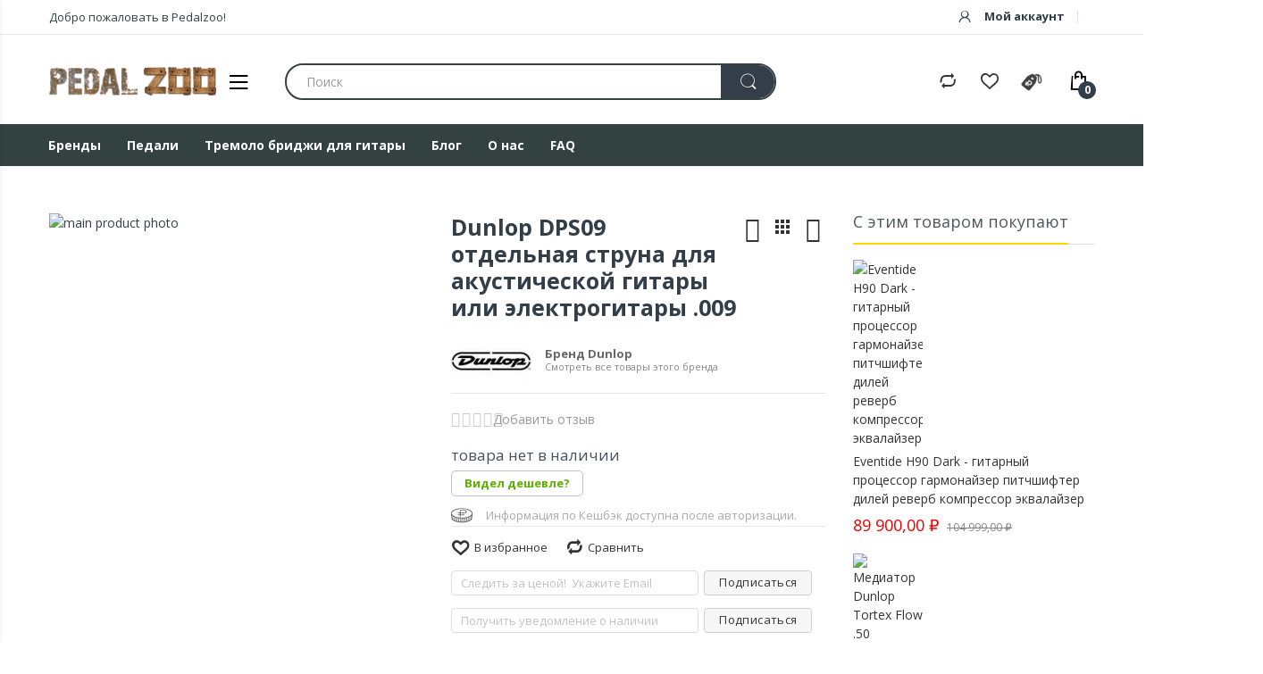

--- FILE ---
content_type: text/html; charset=UTF-8
request_url: https://pedalzoo.ru/dunlop-dps09-sngle-009-pln-ea.html
body_size: 54326
content:
<!doctype html>
<html class="ltr"  lang="ru">
    <head prefix="og: http://ogp.me/ns# fb: http://ogp.me/ns/fb# product: http://ogp.me/ns/product#">
        <script>
    var LOCALE = 'ru\u002DRU';
    var BASE_URL = 'https\u003A\u002F\u002Fpedalzoo.ru\u002F';
    var require = {
        'baseUrl': 'https\u003A\u002F\u002Fpedalzoo.ru\u002Fstatic\u002Fversion1765958654\u002Ffrontend\u002FAlothemes\u002Felectro3s\u002Fru_RU'
    };</script>        <meta charset="utf-8"/>
<meta name="title" content="Dunlop DPS09 SNGLE .009 PLN-EA"/>
<meta name="description" content="Dunlop DPS09 SNGLE .009 PLN-EA - отдельная струна для гитары"/>
<meta name="keywords" content="Dunlop DPS09 SNGLE .009 PLN-EA, Dunlop DPS09, отдельная струна, отдельная струна для акустики, отдельная струна для гитары, отдельная струна для электрогитары, отдельная струна для акустической гитары, отдельные струны, отдельные струны для акустики, отдельные струны для гитары, отдельные струны для электрогитары, отдельные струны для акустической гитары, одиночная струна, одиночная струна для акустики, одиночная струна для гитары, одиночная струна для электрогитары, одиночная струна для акустической гитары, одиночные струны, одиночные струны для акустики, одиночные струны для гитары, одиночные струны для электрогитары, одиночные струны для акустической гитары, струны по отдельности, струны для гитары по отдельности, гитарные струны по отдельности, струны для электрогитары по отдельности, струны для акустики по отдельности"/>
<meta name="robots" content="INDEX,FOLLOW"/>
<meta name="viewport" content="width=device-width, initial-scale=1, maximum-scale=1.0, user-scalable=no"/>
<meta name="format-detection" content="telephone=no"/>
<title>Dunlop DPS09 SNGLE .009 PLN-EA - Интернет магазин PedalZoo</title>
<link  rel="stylesheet" type="text/css"  media="all" href="https://pedalzoo.ru/static/version1765958654/frontend/Alothemes/electro3s/ru_RU/mage/calendar.css" />
<link  rel="stylesheet" type="text/css"  media="all" href="https://pedalzoo.ru/static/version1765958654/frontend/Alothemes/electro3s/ru_RU/Mageplaza_Blog/css/mpBlogIcon.css" />
<link  rel="stylesheet" type="text/css"  media="all" href="https://pedalzoo.ru/static/version1765958654/frontend/Alothemes/electro3s/ru_RU/css/styles-m.css" />
<link  rel="stylesheet" type="text/css"  media="all" href="https://pedalzoo.ru/static/version1765958654/frontend/Alothemes/electro3s/ru_RU/bootstrap/css/bootstrap.min.css" />
<link  rel="stylesheet" type="text/css"  media="all" href="https://pedalzoo.ru/static/version1765958654/frontend/Alothemes/electro3s/ru_RU/fonts/fontawesome/css/font-awesome.min.css" />
<link  rel="stylesheet" type="text/css"  media="all" href="https://pedalzoo.ru/static/version1765958654/frontend/Alothemes/electro3s/ru_RU/fonts/electro/css/font-electro.css" />
<link  rel="stylesheet" type="text/css"  media="all" href="https://pedalzoo.ru/static/version1765958654/frontend/Alothemes/electro3s/ru_RU/fonts/fonticon/linearicons/css/demo.css" />
<link  rel="stylesheet" type="text/css"  media="all" href="https://pedalzoo.ru/static/version1765958654/frontend/Alothemes/electro3s/ru_RU/fonts/webfont/css/simple-line-icons.css" />
<link  rel="stylesheet" type="text/css"  media="all" href="https://pedalzoo.ru/static/version1765958654/frontend/Alothemes/electro3s/ru_RU/fonts/flaticon/css/flaticon.css" />
<link  rel="stylesheet" type="text/css"  media="all" href="https://pedalzoo.ru/static/version1765958654/frontend/Alothemes/electro3s/ru_RU/fonts/font-stroke/css/font-stroke.min.css" />
<link  rel="stylesheet" type="text/css"  media="all" href="https://pedalzoo.ru/static/version1765958654/frontend/Alothemes/electro3s/ru_RU/css/animate.css" />
<link  rel="stylesheet" type="text/css"  media="all" href="https://pedalzoo.ru/static/version1765958654/frontend/Alothemes/electro3s/ru_RU/css/perfect-scrollbar.css" />
<link  rel="stylesheet" type="text/css"  media="all" href="https://pedalzoo.ru/static/version1765958654/frontend/Alothemes/electro3s/ru_RU/css/styles.css" />
<link  rel="stylesheet" type="text/css"  media="all" href="https://pedalzoo.ru/static/version1765958654/frontend/Alothemes/electro3s/ru_RU/Amasty_Base/vendor/slick/amslick.min.css" />
<link  rel="stylesheet" type="text/css"  media="all" href="https://pedalzoo.ru/static/version1765958654/frontend/Alothemes/electro3s/ru_RU/Amasty_AdvancedReview/vendor/fancybox/jquery.fancybox.min.css" />
<link  rel="stylesheet" type="text/css"  media="all" href="https://pedalzoo.ru/static/version1765958654/frontend/Alothemes/electro3s/ru_RU/Amasty_LibSwiperJs/vendor/swiper/swiper.min.css" />
<link  rel="stylesheet" type="text/css"  media="all" href="https://pedalzoo.ru/static/version1765958654/frontend/Alothemes/electro3s/ru_RU/mage/gallery/gallery.css" />
<link  rel="stylesheet" type="text/css"  media="all" href="https://pedalzoo.ru/static/version1765958654/frontend/Alothemes/electro3s/ru_RU/Mageplaza_Core/css/owl.carousel.css" />
<link  rel="stylesheet" type="text/css"  media="all" href="https://pedalzoo.ru/static/version1765958654/frontend/Alothemes/electro3s/ru_RU/Mageplaza_Core/css/owl.theme.css" />
<link  rel="stylesheet" type="text/css"  media="screen and (min-width: 768px)" href="https://pedalzoo.ru/static/version1765958654/frontend/Alothemes/electro3s/ru_RU/css/styles-l.css" />
<link  rel="stylesheet" type="text/css"  media="print" href="https://pedalzoo.ru/static/version1765958654/frontend/Alothemes/electro3s/ru_RU/css/print.css" />
<script  type="text/javascript"  src="https://pedalzoo.ru/static/version1765958654/frontend/Alothemes/electro3s/ru_RU/requirejs/require.js"></script>
<script  type="text/javascript"  src="https://pedalzoo.ru/static/version1765958654/frontend/Alothemes/electro3s/ru_RU/mage/requirejs/mixins.js"></script>
<script  type="text/javascript"  src="https://pedalzoo.ru/static/version1765958654/frontend/Alothemes/electro3s/ru_RU/requirejs-config.js"></script>
<link  rel="stylesheet" type="text/css" href="//fonts.googleapis.com/css?family=Montserrat:100,100i,200,200i,300,300i,400,400i,500,500i,600,600i,700,700i,800,800i,900,900i" />
<link  rel="stylesheet" type="text/css" href="//fonts.googleapis.com/css?family=Lato:100,100i,300,300i,400,400i,700,700i,900,900i&subset=latin-ext" />
<link  rel="stylesheet" type="text/css" href="//fonts.googleapis.com/css?family=Open+Sans:300,300i,400,400i,600,600i,700,700i,800,800i&display=swap" />
<link  rel="icon" type="image/x-icon" href="https://pedalzoo.ru/media/favicon/stores/1/icon-32px.png" />
<link  rel="shortcut icon" type="image/x-icon" href="https://pedalzoo.ru/media/favicon/stores/1/icon-32px.png" />
<link  rel="canonical" href="https://pedalzoo.ru/dunlop-dps09-sngle-009-pln-ea.html" />
<meta name="yandex-verification" content="97c2780576dd6d4b" />
        <!-- BEGIN GOOGLE ANALYTICS CODE -->
<script type="text/x-magento-init">
{
    "*": {
        "Magento_GoogleAnalytics/js/google-analytics": {
            "isCookieRestrictionModeEnabled": 0,
            "currentWebsite": 1,
            "cookieName": "user_allowed_save_cookie",
            "ordersTrackingData": [],
            "pageTrackingData": {"optPageUrl":"","isAnonymizedIpActive":false,"accountId":"UA-36779349-1"}        }
    }
}
</script>
<!-- END GOOGLE ANALYTICS CODE -->
    <script type="text/x-magento-init">
        {
            "*": {
                "Magento_PageCache/js/form-key-provider": {
                    "isPaginationCacheEnabled":
                        0                }
            }
        }
    </script>
<script>
    window.magepowRecentlyviewed = 1;
</script>

<link rel="stylesheet" type="text/css"   media="all" href="https://pedalzoo.ru/static/version1765958654/_cache/merged/stores/1/alothemes_custom.css" /><link rel="stylesheet" type="text/css"  href="//fonts.googleapis.com/css?family=Open+Sans&subset=cyrillic,cyrillic-ext,greek,greek-ext,latin-ext,vietnamese" media="all" />
<script type="text/javascript"> Themecfg = {"rtl":{"enabled":"0"},"preload":{"loading_body":"0","loading_img":"1"},"widescreen":{"enabled":"1"},"newsletter":{"enabled":"0","firstOnly":"0","timeDelay":"2000","autoClose":"0","timeClose":"10000","width":"880","height":"450","overlayColor":"#353535","background_color":"#ffffff","background_image":"default\/popup-newleter.jpg"},"list":{"mobile":"1","portrait":"2","landscape":"2","tablet":"3","desktop":"2","visible":"3","padding":"15"},"general":{"baseUrl":"https:\/\/pedalzoo.ru\/"}}</script><div class="preloading"><div class="loading"></div></div>
<script type="text/javascript">
	var alo_timer_layout 		= '<div class="timer-box"><span class="day">%%D%%</span><span class="title">Days</span></div><div class="timer-box"><span class="hour">%%H%%</span><span class="title">Hrs</span></div><div class="timer-box"><span class="min">%%M%%</span><span  class="title">Mins</span></div><div class="timer-box"><span class="sec">%%S%%</span><span  class="title">Secs</span></div>';
	var alo_timer_layoutcaption = '<div class="timer-box"><span class="day">%%D%%</span><span class="title">Days</span></div><div class="timer-box"><span class="hour">%%H%%</span><span class="title">Hrs</span></div><div class="timer-box"><span class="min">%%M%%</span><span  class="title">Mins</span></div><div class="timer-box"><span class="sec">%%S%%</span><span  class="title">Secs</span></div>';
	var alo_timer_timeout 		= '<span class="timeout">Time out!</span>';
	require(['jquery', 'magiccart/slick', 'alothemes', 'domReady!'],
		function($, slick, alothemes){
		    $('body').on('contentUpdated', function () {
				$('.alo-count-down').not('.exception').timer({
					classes			: '.countdown',
					layout			: alo_timer_layout,
					layoutcaption	: alo_timer_layoutcaption,
					timeout 		: alo_timer_timeout
				});
		    });
	});
</script>
<script type="text/javascript">require(['jquery','slick','magicproduct']);</script>
<meta property="og:type" content="product" />
<meta property="og:title"
      content="Dunlop&#x20;DPS09&#x20;&#x043E;&#x0442;&#x0434;&#x0435;&#x043B;&#x044C;&#x043D;&#x0430;&#x044F;&#x20;&#x0441;&#x0442;&#x0440;&#x0443;&#x043D;&#x0430;&#x20;&#x0434;&#x043B;&#x044F;&#x20;&#x0430;&#x043A;&#x0443;&#x0441;&#x0442;&#x0438;&#x0447;&#x0435;&#x0441;&#x043A;&#x043E;&#x0439;&#x20;&#x0433;&#x0438;&#x0442;&#x0430;&#x0440;&#x044B;&#x20;&#x0438;&#x043B;&#x0438;&#x20;&#x044D;&#x043B;&#x0435;&#x043A;&#x0442;&#x0440;&#x043E;&#x0433;&#x0438;&#x0442;&#x0430;&#x0440;&#x044B;&#x20;.009" />
<meta property="og:image"
      content="https://pedalzoo.ru/media/catalog/product/d/u/dunlop_dps09.jpg?width=265&amp;height=390&amp;store=ru&amp;image-type=image&amp;imagetype=image" />
<meta property="og:description"
      content="" />
<meta property="og:url" content="https://pedalzoo.ru/dunlop-dps09-sngle-009-pln-ea.html" />
    <meta property="product:price:amount" content="109"/>
    <meta property="product:price:currency"
      content="RUB"/>
<script type="text/javascript">
    require([
        'jquery',
        'magepow/elevatezoom',
        ], function($){
            "use strict";

            if( $(window).width() < 768 ) return;
            var options = {"enabled":1,"responsive":false,"scrollZoom":true,"zoomType":"window","zoomWindowPosition":1,"zoomWindowFadeIn":true,"zoomWindowFadeOut":true,"zIndex":99,"imageCrossfade":false,"loadingIcon":false,"cursor":"default","borderSize":1,"borderColour":"#666","easing":false,"easingType":"zoomdefault","easingDuration":2000,"lensShape":"square","lensFadeIn":false,"lensFadeOut":false,"lensBorder":1,"lensColour":"#fff","lensOpacity":0.4,"tintColour":"#333","tintOpacity":0.4};
            $('head').append('<style type="text/css">.zoomContainer{z-index:' + options.zIndex + '}</style>');
            $(document).on('fotorama:load fotorama:showend fotorama:fullscreenenter fotorama:fullscreenexit', function (event, fotorama, extra) {
                $('.zoomContainer').remove();
                if(event.type == 'fotorama:fullscreenenter') return;
                if( fotorama.activeFrame.type != 'image' || $('body').hasClass('fotorama__fullscreen') ) return;
                var img = $('.product.media .fotorama__stage .fotorama__active .fotorama__img');
                if(!img.length) return;
                var defaults = {
                    zoomWindowWidth : img.width(),
                    zoomWindowHeight: img.height()
                };
                var settings = $.extend(defaults, options);
                if(fotorama.activeFrame.full) img.data('zoom-image', fotorama.activeFrame.full);
                img.elevateZoom(settings);
            });
    });
</script><style>.product-info-main .attribute.sku{display:none}</style><script type="text/javascript">
require([
    'jquery'
], function ($) {
    var body    = $('body');
    var layout = 'page-layout-2columns-right';
    if(!body.hasClass(layout)){
        body.removeClass (function (index, css) {
           return (css.match (/(^|\s)page-layout-\S+/g) || []).join(' ');
        });
        body.addClass(layout);
    }
    if(layout == "page-layout-1column"){
        $('head').append('<style type="text/css">.columns > .sidebar, .alocolumns > .sidebar{display:none}</style>');
    }
});
</script><meta http-equiv="Content-Security-Policy" content="style-src 'self' https://fonts.googleapis.com; font-src 'self' https://fonts.gstatic.com;">
<style type="text/css">body.loading_body .preloading .loading{background-image: url("https://pedalzoo.ru/static/version1765958654/frontend/Alothemes/electro3s/ru_RU/images/loader-1.gif")}body.loading_img .lazyload{background-image: url("https://pedalzoo.ru/static/version1765958654/frontend/Alothemes/electro3s/ru_RU/images/loader-1.gif")}body.loading_img img.loaded{background-image: none}</style><link rel="preload" as="icon" crossorigin="anonymous" href="https://pedalzoo.ru/static/version1765958654/frontend/Alothemes/electro3s/ru_RU/images/loader-1.gif"></><link rel="preload" as="icon" crossorigin="anonymous" href="https://pedalzoo.ru/static/version1765958654/frontend/Alothemes/electro3s/ru_RU/favicon.ico"></></head>
    <body data-container="body"
          data-mage-init='{"loaderAjax": {}, "loader": { "icon": "https://pedalzoo.ru/static/version1765958654/frontend/Alothemes/electro3s/ru_RU/images/loader-2.gif"}}'
        id="html-body" class=" loading_img widescreen catalog-product-view product-dunlop-dps09-sngle-009-pln-ea page-layout-3columns">
        
<script type="text/x-magento-init">
    {
        "*": {
            "Magento_PageBuilder/js/widget-initializer": {
                "config": {"[data-content-type=\"slider\"][data-appearance=\"default\"]":{"Magento_PageBuilder\/js\/content-type\/slider\/appearance\/default\/widget":false},"[data-content-type=\"map\"]":{"Magento_PageBuilder\/js\/content-type\/map\/appearance\/default\/widget":false},"[data-content-type=\"row\"]":{"Magento_PageBuilder\/js\/content-type\/row\/appearance\/default\/widget":false},"[data-content-type=\"tabs\"]":{"Magento_PageBuilder\/js\/content-type\/tabs\/appearance\/default\/widget":false},"[data-content-type=\"slide\"]":{"Magento_PageBuilder\/js\/content-type\/slide\/appearance\/default\/widget":{"buttonSelector":".pagebuilder-slide-button","showOverlay":"hover","dataRole":"slide"}},"[data-content-type=\"banner\"]":{"Magento_PageBuilder\/js\/content-type\/banner\/appearance\/default\/widget":{"buttonSelector":".pagebuilder-banner-button","showOverlay":"hover","dataRole":"banner"}},"[data-content-type=\"buttons\"]":{"Magento_PageBuilder\/js\/content-type\/buttons\/appearance\/inline\/widget":false},"[data-content-type=\"products\"][data-appearance=\"carousel\"]":{"Amasty_Xsearch\/js\/content-type\/products\/appearance\/carousel\/widget-override":false}},
                "breakpoints": {"desktop":{"label":"Desktop","stage":true,"default":true,"class":"desktop-switcher","icon":"Magento_PageBuilder::css\/images\/switcher\/switcher-desktop.svg","conditions":{"min-width":"1024px"},"options":{"products":{"default":{"slidesToShow":"5"}}}},"tablet":{"conditions":{"max-width":"1024px","min-width":"768px"},"options":{"products":{"default":{"slidesToShow":"4"},"continuous":{"slidesToShow":"3"}}}},"mobile":{"label":"Mobile","stage":true,"class":"mobile-switcher","icon":"Magento_PageBuilder::css\/images\/switcher\/switcher-mobile.svg","media":"only screen and (max-width: 768px)","conditions":{"max-width":"768px","min-width":"640px"},"options":{"products":{"default":{"slidesToShow":"3"}}}},"mobile-small":{"conditions":{"max-width":"640px"},"options":{"products":{"default":{"slidesToShow":"2"},"continuous":{"slidesToShow":"1"}}}}}            }
        }
    }
</script>

<div
            class="ambanners ambanner-10"
        data-position="10"
        data-bannerid=""
        data-role="amasty-banner-container"
></div>

<div class="cookie-status-message" id="cookie-status">
    The store will not work correctly in the case when cookies are disabled.</div>
<script type="text&#x2F;javascript">document.querySelector("#cookie-status").style.display = "none";</script>
<script type="text/x-magento-init">
    {
        "*": {
            "cookieStatus": {}
        }
    }
</script>

<script type="text/x-magento-init">
    {
        "*": {
            "mage/cookies": {
                "expires": null,
                "path": "\u002F",
                "domain": ".pedalzoo.ru",
                "secure": true,
                "lifetime": "864000"
            }
        }
    }
</script>
    <noscript>
        <div class="message global noscript">
            <div class="content">
                <p>
                    <strong>Скорее всего в вашем браузере отключён JavaScript.</strong>
                    <span>
                        За лучший опыт на нашем сайте, не забудьте включить Javascript в вашем браузере.                    </span>
                </p>
            </div>
        </div>
    </noscript>
<div role="alertdialog"
     tabindex="-1"
     class="magepow-gdpr-cookie-notice message global cookie text-align-center gdpr-box-shadow"
     id="notice-cookie-block"
     style="display: none;bottom:0px;font-size:15px;">
    <span class="action-close cookie-close">
     	<span class="hidden">Close</span>
    </span>
    <div role="document" class="content" tabindex="0">
        <div class="info">
            							<div class="notice-cookie-content">
					This website uses cookies to ensure you get the best experience on our website. 
											<a id="privacyLink" href="https://pedalzoo.ru/privacy-policy-cookie-restriction-mode/">Read more</a>
									</div>
			        </div>
        <div class="actions">
            <button id="btn-cookie-allow" class="btn-cookie allow primary ">
                <span>Allow Cookies</span>
            </button>
        </div>
    </div>
</div>
<script type="text/x-magento-init">
    {
        "#notice-cookie-block": {
            "cookieNotices": {
                "cookieAllowButtonSelector": "#btn-cookie-allow",
                "cookieName": "user_allowed_save_cookie",
                "cookieValue": {"1":1},
                "cookieLifetime": 31536000,
                "noCookiesUrl": "https\u003A\u002F\u002Fpedalzoo.ru\u002Fcookie\u002Findex\u002FnoCookies\u002F"
            }
        }
    }
</script>
	<div style="display:none" id="magepow-gdpr-popup-container">
		<div class="magepow-gdpr-popup" id="magepow-gdpr-popup" data-url="https://pedalzoo.ru/gdpr/" >></div>
	</div>
			<script type="text/javascript">require(['magepow/gdpr']);</script>
	
<script>
    window.cookiesConfig = window.cookiesConfig || {};
    window.cookiesConfig.secure = true;
</script><script>    require.config({
        map: {
            '*': {
                wysiwygAdapter: 'mage/adminhtml/wysiwyg/tiny_mce/tinymceAdapter'
            }
        }
    });</script><script>    require.config({
        paths: {
            googleMaps: 'https\u003A\u002F\u002Fmaps.googleapis.com\u002Fmaps\u002Fapi\u002Fjs\u003Fv\u003D3\u0026key\u003D'
        },
        config: {
            'Magento_PageBuilder/js/utils/map': {
                style: '',
            },
            'Magento_PageBuilder/js/content-type/map/preview': {
                apiKey: '',
                apiKeyErrorMessage: 'You\u0020must\u0020provide\u0020a\u0020valid\u0020\u003Ca\u0020href\u003D\u0027https\u003A\u002F\u002Fpedalzoo.ru\u002Fadminhtml\u002Fsystem_config\u002Fedit\u002Fsection\u002Fcms\u002F\u0023cms_pagebuilder\u0027\u0020target\u003D\u0027_blank\u0027\u003EGoogle\u0020Maps\u0020API\u0020key\u003C\u002Fa\u003E\u0020to\u0020use\u0020a\u0020map.'
            },
            'Magento_PageBuilder/js/form/element/map': {
                apiKey: '',
                apiKeyErrorMessage: 'You\u0020must\u0020provide\u0020a\u0020valid\u0020\u003Ca\u0020href\u003D\u0027https\u003A\u002F\u002Fpedalzoo.ru\u002Fadminhtml\u002Fsystem_config\u002Fedit\u002Fsection\u002Fcms\u002F\u0023cms_pagebuilder\u0027\u0020target\u003D\u0027_blank\u0027\u003EGoogle\u0020Maps\u0020API\u0020key\u003C\u002Fa\u003E\u0020to\u0020use\u0020a\u0020map.'
            },
        }
    });</script><script>
    require.config({
        shim: {
            'Magento_PageBuilder/js/utils/map': {
                deps: ['googleMaps']
            }
        }
    });</script>
    <script>
        require([
            'Amasty_InvisibleCaptcha/js/model/am-recaptcha',
    ], function (amRecaptchaModel) {
            amRecaptchaModel.setConfig({
                "formsToProtect": "form\u005Baction\u002A\u003D\u0022customer\u002Faccount\u002Fcreatepost\u0022\u005D,form\u005Baction\u002A\u003D\u0022customer\u002Faccount\u002FloginPost\u0022\u005D,form\u005Baction\u002A\u003D\u0022contact\u002Findex\u002Fpost\u0022\u005D,form\u005Baction\u002A\u003D\u0022customer\u002Faccount\u002Fforgotpasswordpost\u0022\u005D,form\u005Baction\u002A\u003D\u0022customer\u002Faccount\u002Fresetpasswordpost\u0022\u005D",
                "isEnabledOnPayments": "",
                "checkoutRecaptchaValidateUrl": "https://pedalzoo.ru/amcapthca/checkout/validate/",
                "invisibleCaptchaCustomForm": "-1",
                "recaptchaConfig": {
                    "lang": "hl\u003Dru",
                    "theme": "light",
                    "badge": "bottomright",
                    "sitekey": "6Lfs5XYUAAAAAOW1md0Mgy6zHSxs00GQlVpnB3MN",
                    "size": "invisible",
                    "isInvisible": true                },
                "reCaptchaErrorMessage": "Prove you are not a robot"
            })
    });
    </script>
    <script>
        // Fix to prevent 'no reCaptcha Token' error while slow site loading.
        // Submit button should catch am-captcha.js initialization8 first
        (function () {
            if (document.readyState === 'loading') {
                document.addEventListener('DOMContentLoaded', onReadyStateListener);
            } else {
                onReadyState();
            }

            function onReadyStateListener() {
                onReadyState();
            }

            function onReadyState (formsOnPage) {
                if (typeof formsOnPage === 'undefined') {
                    let formsToProtect = "form\u005Baction\u002A\u003D\u0022customer\u002Faccount\u002Fcreatepost\u0022\u005D,form\u005Baction\u002A\u003D\u0022customer\u002Faccount\u002FloginPost\u0022\u005D,form\u005Baction\u002A\u003D\u0022contact\u002Findex\u002Fpost\u0022\u005D,form\u005Baction\u002A\u003D\u0022customer\u002Faccount\u002Fforgotpasswordpost\u0022\u005D,form\u005Baction\u002A\u003D\u0022customer\u002Faccount\u002Fresetpasswordpost\u0022\u005D";
                    let forms = formsToProtect.split(',');

                    formsOnPage = [];
                    forms.forEach(form => {
                        let existingForm = form ? document.querySelectorAll(form) : [];

                        if (existingForm.length) {
                            formsOnPage.push(existingForm);
                        }
                    })
                }

                formsOnPage.forEach(form => {
                    let submit = form[0].querySelector('[type="submit"]');
                    if (submit) {
                        let isAlreadyDisabled = submit.getAttribute('disabled');

                        if (!isAlreadyDisabled) {
                            submit.setAttribute('disabled', true);
                            submit.setAttribute('am-captcha-protect', true);
                        }
                    }
                })
            }

                            window.addEventListener('amform-elements-rendered', function (event) {
                    onReadyState([event.detail.form]);
                });
                window.addEventListener('am-recaptcha-submit-event', function (event) {
                    onReadyState([event.detail.form]);
                });
                    })();
    </script>
<!-- Yandex.Metrika counter -->
<script type="text/javascript">window.dataLayer = window.dataLayer || []; (function (d, w, c) { (w[c] = w[c] || []).push(function() { try { w.yaCounter94718742 = new Ya.Metrika({"id":"94718742","webvisor":true,"clickmap":true,"trackLinks":true,"ecommerce":"dataLayer"}); } catch(e) { } }); var n = d.getElementsByTagName("script")[0], s = d.createElement("script"), f = function () { n.parentNode.insertBefore(s, n); }; s.type = "text/javascript"; s.async = true; s.src = "https://mc.yandex.ru/metrika/watch.js"; if (w.opera == "[object Opera]") { d.addEventListener("DOMContentLoaded", f, false); } else { f(); } })(document, window, "yandex_metrika_callbacks");</script><noscript><div><img src="https://mc.yandex.ru/watch/94718742" style="position:absolute; left:-9999px;" alt="" /></div></noscript>
<!-- /Yandex.Metrika counter -->
<script>dataLayer.push({"ecommerce":{"detail":{"products":[{"id":"710137029941","name":"Dunlop DPS09 \u043e\u0442\u0434\u0435\u043b\u044c\u043d\u0430\u044f \u0441\u0442\u0440\u0443\u043d\u0430 \u0434\u043b\u044f \u0430\u043a\u0443\u0441\u0442\u0438\u0447\u0435\u0441\u043a\u043e\u0439 \u0433\u0438\u0442\u0430\u0440\u044b \u0438\u043b\u0438 \u044d\u043b\u0435\u043a\u0442\u0440\u043e\u0433\u0438\u0442\u0430\u0440\u044b .009","price":109}]}}});</script>
<div class="page-wrapper"><header class="page-header alothemes">
    <div class="header header-sticker">
        <div class="header-top">
            <div class="container">
                <div class="row">
                    <div class="header-top-left">
                        <div class="welcometop"><div class="welcome greet welcome-msg" data-bind="scope: 'customer'">
	<!-- ko if: customer().fullname  -->
	<span class="welcome-title" data-bind="text: new String('Добро пожаловать в Pedalzoo, %1!').replace('%1', customer().firstname)">
	</span>
	<!-- /ko -->
	<!-- ko ifnot: customer().fullname  -->
	<span data-bind="html:'Добро пожаловать в Pedalzoo!'"></span>
	<!-- /ko -->
</div>


<script type="text/x-magento-init">
{
	"*": {
		"Magento_Ui/js/core/app": {
			"components": {
				"customer": {
					"component": "Magento_Customer/js/view/customer"
				}
			}
		}
	}
}
</script></div>
                    </div>
                    <div class="header-top-right">
                                                <div class="header-top-link header-account">
                            <div class="toggle-tab">
                                <span class="ec ec-user icon-acc"></span>
                                <span> Мой аккаунт</span>
                            </div>
                            <div class="toggle-content">
                                <ul class="header links"><li class="link authorization-link" data-label="or">
    <a href="https://pedalzoo.ru/customer/account/login/referer/aHR0cHM6Ly9wZWRhbHpvby5ydS9kdW5sb3AtZHBzMDktc25nbGUtMDA5LXBsbi1lYS5odG1s/"        >Войти</a>
</li>
<li><a href="https://pedalzoo.ru/customer/account/create/" id="idqVR4VHhJ" > Регистрация</a></li></ul>                            </div>
                        </div>
                        <div class="header-top-link">
                                                                                </div>
                    </div>
                </div>
            </div>
        </div>
        <div class="header-content menu-mobile">
            <div class="container">
                <div class="row">
                    <div class="col-xl-3 col-lg-3 col-md-4 col-sm-5 col-6 col-logo">
                        <div class="container-logo">
                            <div class="nav-toggle-mobile">
                                <span data-action="toggle-nav" class="action nav-toggle"><span>Переключить Nav</span><i class="fa fa-bars"></i></span>
                            </div>
                            <div class="content-logo">
                                <div class="header-logo">
                                    <a class="logo" href="https://pedalzoo.ru/" title="Pedalzoo">
    <img src="https://pedalzoo.ru/static/version1765958654/frontend/Alothemes/electro3s/ru_RU/images/pedalzoo-logo.png"
         title="Pedalzoo"
         alt="Pedalzoo"
                      />
</a>
                                </div>
                            </div>
                            <div class="col-nav-vmenu">
<div class="vmagicmenu clearfix">
    <div class="block-title block-title-vmagicmenu v-title">
        <strong>
        	<span class="vmagicmenu-subtitle">Категории</span>
            <span class="icon-menu">
                <span></span>
                <span></span>
                <span></span>
            </span>
        </strong>
    </div>
	<ul class="nav-desktop vmagicmenu-narrow clearfix">
				<li class="level0 category-item level-top cat nav-1  dropdown"><a class="level-top" href="https://pedalzoo.ru/chto-podarit-gitaristu-do-10000-rubley"><span>Что подарить гитаристу до 10000 рублей</span><span class="boder-menu"></span></a></li>
<li class="level0 category-item level-top cat nav-2  dropdown hasChild parent"><a class="level-top" href="https://pedalzoo.ru/effects"><span>Педали</span><span class="boder-menu"></span></a><ul class="level0 submenu"><li class="level1 nav-2-1 category-item "><a href="https://pedalzoo.ru/effects/boost-and-buffer-pedals"><span>Бустеры и Буферы</span></a>
</li><li class="level1 nav-2-2 category-item "><a href="https://pedalzoo.ru/effects/vibrato-and-chorus-pedals"><span>Вибрато и Хорусы</span></a>
</li><li class="level1 nav-2-3 category-item "><a href="https://pedalzoo.ru/effects/delay-pedals"><span>Дилеи</span></a>
</li><li class="level1 nav-2-4 category-item "><a href="https://pedalzoo.ru/effects/distortion-and-overdrive-pedals"><span>Дисторшны и Овердрайвы</span></a>
</li><li class="level1 nav-2-5 category-item "><a href="https://pedalzoo.ru/effects/cabsim-and-preamplifiers-effects"><span>Кабсимы и Преампы</span></a>
</li><li class="level1 nav-2-6 category-item "><a href="https://pedalzoo.ru/effects/compressor"><span>Компрессоры</span></a>
</li><li class="level1 nav-2-7 category-item "><a href="https://pedalzoo.ru/effects/controllers-effects"><span>Контроллеры</span></a>
</li><li class="level1 nav-2-8 category-item "><a href="https://pedalzoo.ru/effects/looper-pedals-and-drum-machines"><span>Луперы и Драм-машины</span></a>
</li><li class="level1 nav-2-9 category-item "><a href="https://pedalzoo.ru/effects/multi-effects-and-synthesizer-pedals"><span>Мультиэффекты и Синтезаторы</span></a>
</li><li class="level1 nav-2-10 category-item "><a href="https://pedalzoo.ru/effects/pitch-shifter-and-octave-pedals"><span>Октаверы и Питч-шифтеры</span></a>
</li><li class="level1 nav-2-11 category-item "><a href="https://pedalzoo.ru/effects/reverb-pedals"><span>Реверы</span></a>
</li><li class="level1 nav-2-12 category-item "><a href="https://pedalzoo.ru/effects/tremolo-pedals"><span>Тремоло</span></a>
</li><li class="level1 nav-2-13 category-item "><a href="https://pedalzoo.ru/effects/guitar-tuners-and-metronomes"><span>Тюнеры и Метрономы</span></a>
</li><li class="level1 nav-2-14 category-item "><a href="https://pedalzoo.ru/effects/unique-effects"><span>Уникальные эффекты</span></a>
</li><li class="level1 nav-2-15 category-item "><a href="https://pedalzoo.ru/effects/phaser-and-flanger-pedals"><span>Фейзеры и Фленджеры</span></a>
</li><li class="level1 nav-2-16 category-item "><a href="https://pedalzoo.ru/effects/envelope-filter-and-wah-pedals"><span>Фильтры и Квакушки</span></a>
</li><li class="level1 nav-2-17 category-item "><a href="https://pedalzoo.ru/effects/fuzz-pedals"><span>Фуззы</span></a>
</li><li class="level1 nav-2-18 category-item "><a href="https://pedalzoo.ru/effects/noise-reduction"><span>Шумоподавители</span></a>
</li><li class="level1 nav-2-19 category-item "><a href="https://pedalzoo.ru/effects/eq-pedals"><span>Эквалайзеры</span></a>
</li><li class="level1 nav-2-20 category-item "><a href="https://pedalzoo.ru/effects/expression-and-volume-pedals"><span>Экспрессия и Громкость</span></a>
</li></ul></li>
<li class="level0 category-item level-top cat nav-3  hasChild parent"><a class="level-top" href="https://pedalzoo.ru/pickups"><span>Звукосниматели</span><span class="boder-menu"></span></a><div class="level-top-mega"><div class="content-mega"><div class="content-mega-horizontal"><ul class="level0 category-item mage-column cat-mega"><li class="children level1 category-item nav-3-1 "><a href="https://pedalzoo.ru/pickups/for-electric-guitar"><span>Для электрогитары</span></a><ul class="level1 submenu"><li class="level2 nav-3-1-1 category-item "><a href="https://pedalzoo.ru/pickups/for-electric-guitar/humbucker"><span>Хамбакеры</span></a>
</li><li class="level2 nav-3-1-2 category-item "><a href="https://pedalzoo.ru/pickups/for-electric-guitar/single"><span>Синглы</span></a>
</li><li class="level2 nav-3-1-3 category-item "><a href="https://pedalzoo.ru/pickups/for-electric-guitar/p90"><span>P90</span></a>
</li><li class="level2 nav-3-1-4 category-item "><a href="https://pedalzoo.ru/pickups/for-electric-guitar/active-mount"><span>Активные</span></a>
</li><li class="level2 nav-3-1-5 category-item "><a href="https://pedalzoo.ru/pickups/for-electric-guitar/passive-mount"><span>Пассивные</span></a>
</li><li class="level2 nav-3-1-6 category-item "><a href="https://pedalzoo.ru/pickups/for-electric-guitar/mini-humbucker"><span>Минихамбакеры</span></a>
</li><li class="level2 nav-3-1-7 category-item "><a href="https://pedalzoo.ru/pickups/for-electric-guitar/for-6-strings"><span>Для 6-ти струн</span></a>
</li><li class="level2 nav-3-1-8 category-item "><a href="https://pedalzoo.ru/pickups/for-electric-guitar/for-7-strings"><span>Для 7-ми струн</span></a>
</li><li class="level2 nav-3-1-9 category-item "><a href="https://pedalzoo.ru/pickups/for-electric-guitar/for-8-plus-strings"><span>Для 8+ струн</span></a>
</li></ul></li><li class="children level1 category-item nav-3-2 "><a href="https://pedalzoo.ru/pickups/for-bass-guitar"><span>Для бас-гитары</span></a><ul class="level1 submenu"><li class="level2 nav-3-2-1 category-item "><a href="https://pedalzoo.ru/pickups/for-bass-guitar/active-mount"><span>Активные</span></a>
</li><li class="level2 nav-3-2-2 category-item "><a href="https://pedalzoo.ru/pickups/for-bass-guitar/passive-mount"><span>Пассивные</span></a>
</li><li class="level2 nav-3-2-3 category-item "><a href="https://pedalzoo.ru/pickups/for-bass-guitar/for-4-strings"><span>Для 4-х струн</span></a>
</li><li class="level2 nav-3-2-4 category-item "><a href="https://pedalzoo.ru/pickups/for-bass-guitar/for-5-strings"><span>Для 5-ти струн</span></a>
</li><li class="level2 nav-3-2-5 category-item "><a href="https://pedalzoo.ru/pickups/for-bass-guitar/for-6-strings"><span>Для 6-ти струн</span></a>
</li><li class="level2 nav-3-2-6 category-item "><a href="https://pedalzoo.ru/pickups/for-bass-guitar/for-7-plus-strings"><span>Для 7+ струн</span></a>
</li></ul></li><li class="children level1 category-item nav-3-3 "><a href="https://pedalzoo.ru/pickups/for-acoustic-guitar"><span>Для акустической гитары</span></a><ul class="level1 submenu"><li class="level2 nav-3-3-1 category-item "><a href="https://pedalzoo.ru/pickups/for-acoustic-guitar/magnetic-and-piezo"><span>Магнитные и Пьезо</span></a>
</li><li class="level2 nav-3-3-2 category-item "><a href="https://pedalzoo.ru/pickups/for-acoustic-guitar/microphone-systems"><span>Микрофонные системы</span></a>
</li></ul></li></ul></div></div></div></li>
<li class="level0 category-item level-top cat nav-4  dropdown hasChild parent"><a class="level-top" href="https://pedalzoo.ru/amplifiers"><span>Усиление</span><span class="boder-menu"></span></a><ul class="level0 submenu"><li class="level1 nav-4-1 category-item "><a href="https://pedalzoo.ru/amplifiers/preamplifiers"><span>Предусилители</span></a>
</li><li class="level1 hasChild parent nav-4-2 category-item "><a href="https://pedalzoo.ru/amplifiers/heads"><span>Головы</span></a>
<ul class="level1 submenu"><li class="level2 nav-4-1 category-item "><a href="https://pedalzoo.ru/amplifiers/heads/heads-guitar"><span>Гитарные</span></a>
</li><li class="level2 nav-4-2 category-item "><a href="https://pedalzoo.ru/amplifiers/heads/heads-bass"><span>Басовые</span></a>
</li></ul></li><li class="level1 hasChild parent nav-4-3 category-item "><a href="https://pedalzoo.ru/amplifiers/cabs"><span>Кабинеты</span></a>
<ul class="level1 submenu"><li class="level2 nav-4-1 category-item "><a href="https://pedalzoo.ru/amplifiers/cabs/guitar-cabs"><span>Гитарные</span></a>
</li><li class="level2 nav-4-2 category-item "><a href="https://pedalzoo.ru/amplifiers/cabs/bass-cabs"><span>Басовые</span></a>
</li></ul></li><li class="level1 hasChild parent nav-4-4 category-item "><a href="https://pedalzoo.ru/amplifiers/combos"><span>Комбо</span></a>
<ul class="level1 submenu"><li class="level2 nav-4-1 category-item "><a href="https://pedalzoo.ru/amplifiers/combos/combos-guitar"><span>Гитарные</span></a>
</li><li class="level2 nav-4-2 category-item "><a href="https://pedalzoo.ru/amplifiers/combos/combos-bass"><span>Басовые</span></a>
</li></ul></li><li class="level1 nav-4-5 category-item "><a href="https://pedalzoo.ru/amplifiers/monitors"><span>Мониторы</span></a>
</li><li class="level1 nav-4-6 category-item "><a href="https://pedalzoo.ru/amplifiers/for-vocals"><span>Усиление для вокала</span></a>
</li><li class="level1 nav-4-7 category-item "><a href="https://pedalzoo.ru/amplifiers/amplifiers-accessories"><span>Аксессуары</span></a>
</li></ul></li>
<li class="level0 category-item level-top cat nav-5  dropdown hasChild parent"><a class="level-top" href="https://pedalzoo.ru/power-supplies"><span>Питание</span><span class="boder-menu"></span></a><ul class="level0 submenu"><li class="level1 nav-5-1 category-item "><a href="https://pedalzoo.ru/power-supplies/power-supplies-for-multiple-pedals"><span>Для нескольких педалей</span></a>
</li><li class="level1 nav-5-2 category-item "><a href="https://pedalzoo.ru/power-supplies/power-adapters"><span>Для одной педали</span></a>
</li><li class="level1 nav-5-3 category-item "><a href="https://pedalzoo.ru/power-supplies/accessories-power-supplies"><span>Аксессуары</span></a>
</li></ul></li>
<li class="level0 category-item level-top cat nav-6  dropdown hasChild parent"><a class="level-top" href="https://pedalzoo.ru/pedal-boards"><span>Педалборды</span><span class="boder-menu"></span></a><ul class="level0 submenu"><li class="level1 nav-6-1 category-item "><a href="https://pedalzoo.ru/pedal-boards/boards"><span>Педалборды</span></a>
</li><li class="level1 nav-6-2 category-item "><a href="https://pedalzoo.ru/pedal-boards/velcro"><span>Липучка</span></a>
</li><li class="level1 nav-6-3 category-item "><a href="https://pedalzoo.ru/pedal-boards/accessories-for-pedal-boards"><span>Аксессуары</span></a>
</li></ul></li>
<li class="level0 category-item level-top cat nav-7  dropdown"><a class="level-top" href="https://pedalzoo.ru/picks"><span>Медиаторы</span><span class="boder-menu"></span></a></li>
<li class="level0 category-item level-top cat nav-8  dropdown hasChild parent"><a class="level-top" href="https://pedalzoo.ru/tuners-and-metronomes"><span>Тюнеры и метрономы</span><span class="boder-menu"></span></a><ul class="level0 submenu"><li class="level1 nav-8-1 category-item "><a href="https://pedalzoo.ru/tuners-and-metronomes/tuners"><span>Тюнеры</span></a>
</li><li class="level1 nav-8-2 category-item "><a href="https://pedalzoo.ru/tuners-and-metronomes/metronomes"><span>Метрономы</span></a>
</li></ul></li>
<li class="level0 category-item level-top cat nav-9  dropdown hasChild parent"><a class="level-top" href="https://pedalzoo.ru/cables-and-connectors"><span>Кабели и разъемы</span><span class="boder-menu"></span></a><ul class="level0 submenu"><li class="level1 hasChild parent nav-9-1 category-item "><a href="https://pedalzoo.ru/cables-and-connectors/instrumental-cables"><span>Инструментальные</span></a>
<ul class="level1 submenu"><li class="level2 nav-9-1 category-item "><a href="https://pedalzoo.ru/cables-and-connectors/instrumental-cables/prepared"><span>Готовые</span></a>
</li><li class="level2 nav-9-2 category-item "><a href="https://pedalzoo.ru/cables-and-connectors/instrumental-cables/coil-of-cable"><span>В бухте</span></a>
</li></ul></li><li class="level1 nav-9-2 category-item "><a href="https://pedalzoo.ru/cables-and-connectors/patches"><span>Патчи</span></a>
</li><li class="level1 nav-9-3 category-item "><a href="https://pedalzoo.ru/cables-and-connectors/cables-and-connectors-power-supplies"><span>Кабели для питания</span></a>
</li><li class="level1 nav-9-4 category-item "><a href="https://pedalzoo.ru/cables-and-connectors/midi-cables"><span>Миди кабели</span></a>
</li><li class="level1 nav-9-5 category-item "><a href="https://pedalzoo.ru/cables-and-connectors/microphone-cables"><span>Микрофонные кабели</span></a>
</li><li class="level1 nav-9-6 category-item "><a href="https://pedalzoo.ru/cables-and-connectors/speaker-cables"><span>Спикерные кабели</span></a>
</li><li class="level1 hasChild parent nav-9-7 category-item "><a href="https://pedalzoo.ru/cables-and-connectors/connectors"><span>Разъемы</span></a>
<ul class="level1 submenu"><li class="level2 nav-9-1 category-item "><a href="https://pedalzoo.ru/cables-and-connectors/connectors/for-cables"><span>Для кабелей</span></a>
</li><li class="level2 nav-9-2 category-item "><a href="https://pedalzoo.ru/cables-and-connectors/connectors/for-pedal-boards"><span>Для педалбордов</span></a>
</li></ul></li></ul></li>
<li class="level0 category-item level-top cat nav-10  dropdown hasChild parent"><a class="level-top" href="https://pedalzoo.ru/guitars-accessories"><span>Аксессуары</span><span class="boder-menu"></span></a><ul class="level0 submenu"><li class="level1 nav-10-1 category-item "><a href="https://pedalzoo.ru/guitars-accessories/straps"><span>Ремни</span></a>
</li><li class="level1 nav-10-2 category-item "><a href="https://pedalzoo.ru/guitars-accessories/headphones"><span>Наушники</span></a>
</li><li class="level1 nav-10-3 category-item "><a href="https://pedalzoo.ru/guitars-accessories/guitar-care-products"><span>Средства по уходу</span></a>
</li><li class="level1 nav-10-4 category-item "><a href="https://pedalzoo.ru/guitars-accessories/guitar-slides"><span>Слайды</span></a>
</li><li class="level1 nav-10-5 category-item "><a href="https://pedalzoo.ru/guitars-accessories/other-for-guitar"><span>Прочее</span></a>
</li></ul></li>
<li class="level0 category-item level-top cat nav-11  dropdown hasChild parent"><a class="level-top" href="https://pedalzoo.ru/other"><span>Прочее</span><span class="boder-menu"></span></a><ul class="level0 submenu"><li class="level1 hasChild parent nav-11-1 category-item "><a href="https://pedalzoo.ru/other/racks"><span>Рэки</span></a>
<ul class="level1 submenu"><li class="level2 nav-11-1 category-item "><a href="https://pedalzoo.ru/other/racks/500-series-racks"><span>500-ая серия</span></a>
</li><li class="level2 nav-11-2 category-item "><a href="https://pedalzoo.ru/other/racks/eurorack"><span>Еврорэки</span></a>
</li><li class="level2 nav-11-3 category-item "><a href="https://pedalzoo.ru/other/racks/standard"><span>Стандартные</span></a>
</li></ul></li><li class="level1 nav-11-2 category-item "><a href="https://pedalzoo.ru/other/microphones"><span>Микрофоны</span></a>
</li><li class="level1 nav-11-3 category-item "><a href="https://pedalzoo.ru/other/headphones"><span>Беспроводные наушники</span></a>
</li><li class="level1 nav-11-4 category-item "><a href="https://pedalzoo.ru/other/controllers-and-switchers"><span>Контроллеры и свитчеры</span></a>
</li><li class="level1 nav-11-5 category-item "><a href="https://pedalzoo.ru/other/audio-interfaces"><span>Аудио интерфейсы</span></a>
</li><li class="level1 nav-11-6 category-item "><a href="https://pedalzoo.ru/other/audio-processors"><span>Процессоры</span></a>
</li><li class="level1 nav-11-7 category-item "><a href="https://pedalzoo.ru/other/kontrolery-i-svitchery"><span>Контролеры и свитчеры</span></a>
</li></ul></li>
<li class="level0 category-item level-top cat nav-12  dropdown hasChild parent"><a class="level-top" href="https://pedalzoo.ru/electronic-percussion-instruments"><span>Электронные ударные</span><span class="boder-menu"></span></a><ul class="level0 submenu"><li class="level1 nav-12-1 category-item "><a href="https://pedalzoo.ru/electronic-percussion-instruments/electronic-drum-sets"><span>Барабанные установки</span></a>
</li><li class="level1 nav-12-2 category-item "><a href="https://pedalzoo.ru/electronic-percussion-instruments/electronic-drum-modules"><span>Звуковые модули</span></a>
</li><li class="level1 nav-12-3 category-item "><a href="https://pedalzoo.ru/electronic-percussion-instruments/electronic-drum-controllers-multipads"><span>Контроллеры и мульти пэды</span></a>
</li><li class="level1 nav-12-4 category-item "><a href="https://pedalzoo.ru/electronic-percussion-instruments/drum-triggers-pads"><span>Триггеры и пэды</span></a>
</li><li class="level1 nav-12-5 category-item "><a href="https://pedalzoo.ru/electronic-percussion-instruments/drum-machines-samplers"><span>Драм машины и семплеры</span></a>
</li><li class="level1 nav-12-6 category-item "><a href="https://pedalzoo.ru/electronic-percussion-instruments/electronic-cymbal-pads"><span>Пэды тарелок</span></a>
</li><li class="level1 nav-12-7 category-item "><a href="https://pedalzoo.ru/electronic-percussion-instruments/drum-amplifiers"><span>Усилители звука</span></a>
</li><li class="level1 nav-12-8 category-item "><a href="https://pedalzoo.ru/electronic-percussion-instruments/pedali-i-kolotushki"><span>Педали и колотушки</span></a>
</li><li class="level1 hasChild parent nav-12-9 category-item "><a href="https://pedalzoo.ru/electronic-percussion-instruments/aksessuary"><span>Аксессуары</span></a>
<ul class="level1 submenu"><li class="level2 nav-12-1 category-item "><a href="https://pedalzoo.ru/electronic-percussion-instruments/aksessuary/plastiki"><span>Пластики</span></a>
</li><li class="level2 nav-12-2 category-item "><a href="https://pedalzoo.ru/electronic-percussion-instruments/aksessuary/prochee"><span>Прочее</span></a>
</li><li class="level2 nav-12-3 category-item "><a href="https://pedalzoo.ru/electronic-percussion-instruments/aksessuary/stul-ja-barabanschika"><span>Стулья барабанщика</span></a>
</li><li class="level2 nav-12-4 category-item "><a href="https://pedalzoo.ru/electronic-percussion-instruments/aksessuary/kreplenija-i-stendy"><span>Крепления и стенды</span></a>
</li><li class="level2 nav-12-5 category-item "><a href="https://pedalzoo.ru/electronic-percussion-instruments/aksessuary/sumki"><span>Сумки</span></a>
</li></ul></li></ul></li>
<li class="level0 category-item level-top cat nav-13  dropdown hasChild parent"><a class="level-top" href="https://pedalzoo.ru/keyboards-synthesizers"><span>Клавишные и синтезаторы</span><span class="boder-menu"></span></a><ul class="level0 submenu"><li class="level1 nav-13-1 category-item "><a href="https://pedalzoo.ru/keyboards-synthesizers/synthesizers"><span>Синтезаторы</span></a>
</li><li class="level1 nav-13-2 category-item "><a href="https://pedalzoo.ru/keyboards-synthesizers/pianos"><span>Пианино</span></a>
</li><li class="level1 nav-13-3 category-item "><a href="https://pedalzoo.ru/keyboards-synthesizers/electric-organs"><span>Электроорганы</span></a>
</li><li class="level1 nav-13-4 category-item "><a href="https://pedalzoo.ru/keyboards-synthesizers/keyboard-workstations"><span>Рабочие станции</span></a>
</li><li class="level1 nav-13-5 category-item "><a href="https://pedalzoo.ru/keyboards-synthesizers/groovebox"><span>Грувбоксы</span></a>
</li><li class="level1 nav-13-6 category-item "><a href="https://pedalzoo.ru/keyboards-synthesizers/keyboard-amplifiers"><span>Усилители звука</span></a>
</li><li class="level1 hasChild parent nav-13-7 category-item "><a href="https://pedalzoo.ru/keyboards-synthesizers/keyboard-accessories"><span>Аксессуары</span></a>
<ul class="level1 submenu"><li class="level2 nav-13-1 category-item "><a href="https://pedalzoo.ru/keyboards-synthesizers/keyboard-accessories/keyboard-stands"><span>Стойки</span></a>
</li><li class="level2 nav-13-2 category-item "><a href="https://pedalzoo.ru/keyboards-synthesizers/keyboard-accessories/keyboard-pedals"><span>Педали</span></a>
</li><li class="level2 nav-13-3 category-item "><a href="https://pedalzoo.ru/keyboards-synthesizers/keyboard-accessories/keyboard-covers"><span>Накидки</span></a>
</li><li class="level2 nav-13-4 category-item "><a href="https://pedalzoo.ru/keyboards-synthesizers/keyboard-accessories/keyboard-bags"><span>Сумки</span></a>
</li><li class="level2 nav-13-5 category-item "><a href="https://pedalzoo.ru/keyboards-synthesizers/keyboard-accessories/keyboard-benches"><span>Банкетки</span></a>
</li><li class="level2 nav-13-6 category-item "><a href="https://pedalzoo.ru/keyboards-synthesizers/keyboard-accessories/metronomes"><span>Метрономы</span></a>
</li></ul></li><li class="level1 nav-13-8 category-item "><a href="https://pedalzoo.ru/keyboards-synthesizers/dram-mashiny-i-semplery"><span>Драм машины и семплеры</span></a>
</li></ul></li>
<li class="level0 category-item level-top cat nav-14  dropdown"><a class="level-top" href="https://pedalzoo.ru/audio-video-mixers"><span>Аудио видео микшеры</span><span class="boder-menu"></span></a></li>
<li class="level0 category-item level-top cat nav-15  dropdown"><a class="level-top" href="https://pedalzoo.ru/archive-products"><span>Архив</span><span class="boder-menu"></span></a></li>				<li class="all-cat"><span>All Categories</span><span style="display:none">Закрыть</span></li>
	</ul>
</div>
<script type="text/javascript">
	require(['jquery','magicmenu']);
</script>

</div>
                        </div>
                    </div>


                    <div class="col-xl-6 col-lg-6 col-md-6 col-sm-6 col-12 content-search tool-topsearch alo-toggle toggle-tab-mobile">
                        <div class="search-area">
                            <div class="icon-search icon toggle-tab">
    <i class="pe-7s-search"></i>
</div>
<div class="toggle-content">
    <div class="block-search">
        <div class="block-content">
<section class="form-search"
         data-amsearch-wrapper="block"
         data-bind="
            scope: 'amsearch_wrapper',
            mageInit: {
                'Magento_Ui/js/core/app': {
                    components: {
                        amsearch_wrapper: {
                            component: 'Amasty_Xsearch/js/wrapper',
                            data: {&quot;url&quot;:&quot;https:\/\/pedalzoo.ru\/amasty_xsearch\/autocomplete\/index\/&quot;,&quot;url_result&quot;:&quot;https:\/\/pedalzoo.ru\/catalogsearch\/result\/&quot;,&quot;url_popular&quot;:&quot;https:\/\/pedalzoo.ru\/search\/term\/popular\/&quot;,&quot;isDynamicWidth&quot;:true,&quot;isProductBlockEnabled&quot;:true,&quot;width&quot;:900,&quot;displaySearchButton&quot;:false,&quot;fullWidth&quot;:false,&quot;minChars&quot;:3,&quot;delay&quot;:500,&quot;currentUrlEncoded&quot;:&quot;aHR0cHM6Ly9wZWRhbHpvby5ydS9kdW5sb3AtZHBzMDktc25nbGUtMDA5LXBsbi1lYS5odG1s&quot;,&quot;color_settings&quot;:[],&quot;popup_display&quot;:1,&quot;preloadEnabled&quot;:true,&quot;isSeoUrlsEnabled&quot;:false,&quot;seoKey&quot;:&quot;search&quot;,&quot;isSaveSearchInputValueEnabled&quot;:false}                        }
                    }
                }
            }">
    <div class="amsearch-form-block"
          data-bind="
              css: {
                '-opened': opened
              },
              afterRender: initCssVariables">
                
<section class="amsearch-input-wrapper" style="width: 100%;"
         data-bind="
            css: {
                '-dynamic-width': data.isDynamicWidth,
                '-match': $data.readyForSearch(),
                '-typed': inputValue && inputValue().length
            }">
    <input
           type="text"
           name="q"
           placeholder="&#x041F;&#x043E;&#x0438;&#x0441;&#x043A;"
           class="amsearch-input"
           maxlength="128"
           role="combobox"
           aria-haspopup="false"
           aria-autocomplete="both"
           autocomplete="off"
           aria-expanded="false"
           data-amsearch-block="input"
           data-bind="
                afterRender: initInputValue,
                hasFocus: focused,
                value: inputValue,
                event: {
                    keypress: onEnter
                },
                valueUpdate: 'input'">
    <!-- ko template: { name: templates.loader } --><!-- /ko-->
    <button class="amsearch-button -close -clear -icon"
            style="display: none"
            data-bind="
                event: {
                    click: inputValue.bind(this, '')
                },
                attr: {
                    title: $t('Clear Field')
                },
                visible: inputValue && inputValue().length">
    </button>
    <button class="action search button"
            data-bind="
                event: {
                    click: search
                },
                css: {
                    '-disabled': !$data.match()
                },
                attr: {
                    title: $t('Search')
                }">
        <span><span><i class="fa fa-search"></i></span></span>
    </button>
</section>
        
        
<section class="amsearch-result-section"
         data-amsearch-js="results"
         style="display: none;"
         data-bind="
            css: {
                '-small': $data.data.width < 700 && !$data.data.fullWidth
            },
            afterRender: function (node) {
                initResultSection(node, 1)
            },
            style: resultSectionStyles(),
            visible: $data.opened()">
    <!-- ko if: !$data.match() && $data.preload() -->
        <!-- ko template: { name: templates.preload } --><!-- /ko-->
    <!-- /ko-->
    <!-- ko if: $data.match() -->
        <!-- ko template: { name: templates.results } --><!-- /ko-->
    <!-- /ko-->
    <!-- ko if: $data.message() && $data.message().length -->
        <!-- ko template: { name: templates.message } --><!-- /ko-->
    <!-- /ko-->
</section>
    </div>
    </section>
        </div>
    </div>
</div>                        </div>
                    </div>

                    <div class="col-xl-3 col-lg-3 col-md-3 col-sm-3 col-12 col-cart">
                        <div class="header-icons">
                            <ul class="top-link-product">
                                <li>
                                    <a title="Сравнить" href="https://pedalzoo.ru/catalog/product_compare/" target="_blank" class="btn-compare icon icon-compare compare"><i class="ec ec-compare"></i><span>Сравнить</span></a>
                                </li>
                                <li>
                                    <a title=" В избранное" href="https://pedalzoo.ru/wishlist/" target="_blank" class="wishlist icon icon-favorites">
                                        <i class="ec ec-favorites"></i><span> В избранное</span>
                                    </a>
                                </li>
                                                                    <li class="quotecart-wrap">
                                        
<script>
    require([
        'jquery',
        'Amasty_RequestQuote/js/actions/hide',
        'Amasty_RequestQuote/js/actions/empty_cart_button'
    ], function ($, hide, emptyCartButton) {
        hide();
        emptyCartButton();
    });
</script>
                                        <div data-block="quotecart" class="amquote-cart-wrapper minicart-wrapper">
    <a class="amquote-showcart action" href="https://pedalzoo.ru/request_quote/cart/"
       data-bind="scope: 'quotecart_content'" title="Видел дешевле">
        <span class="text">Видел дешевле</span>
        <span class="counter qty empty"
              data-bind="css: { empty: !!getCartParam('summary_count') == false }, blockLoader: isLoading">
            <span class="counter-number"><!-- ko text: getCartParam('summary_count') --><!-- /ko --></span>
            <span class="counter-label">
            <!-- ko if: getCartParam('summary_count') -->
                <!-- ko text: getCartParam('summary_count') --><!-- /ko -->
                <!-- ko i18n: 'items' --><!-- /ko -->
                <!-- /ko -->
            </span>
        </span>
    </a>
    <div class="block block-quotecart block-minicart"
         data-role="dropdownDialog"
         data-mage-init='{"dropdownDialog":{
                "appendTo":"[data-block=quotecart]",
                "triggerTarget":".amquote-showcart",
                "timeout": "2000",
                "closeOnMouseLeave": false,
                "closeOnEscape": true,
                "triggerClass":"-active",
                "parentClass":"-active",
                "buttons":[]}}'>
        <div id="quotecart-content-wrapper" data-bind="scope: 'quotecart_content'">
            <!-- ko template: getTemplate() --><!-- /ko -->
        </div>
            </div>

    <script>
        window.amasty_quote_cart = {"checkoutUrl":"https:\/\/pedalzoo.ru\/request_quote\/cart\/","updateItemQtyUrl":"https:\/\/pedalzoo.ru\/amasty_quote\/sidebar\/updateItemQty\/","removeItemUrl":"https:\/\/pedalzoo.ru\/amasty_quote\/sidebar\/removeItem\/","imageTemplate":"Magento_Catalog\/product\/image_with_borders","baseUrl":"https:\/\/pedalzoo.ru\/","minicartMaxItemsVisible":5,"websiteId":"1","maxItemsToDisplay":10};
    </script>

    <script type="text/x-magento-init">
    {
        "[data-block='quotecart']": {
            "Magento_Ui/js/core/app": {"components":{"quotecart_content":{"component":"Amasty_RequestQuote\/js\/view\/quotecart","config":{"template":"Amasty_RequestQuote\/quotecart\/content","itemRenderer":{"default":"defaultRenderer","simple":"defaultRenderer","virtual":"defaultRenderer"}},"children":{"item.renderer":{"component":"Magento_Checkout\/js\/view\/cart-item-renderer","config":{"displayArea":"defaultRenderer","template":"Magento_Checkout\/minicart\/item\/default"},"children":{"checkout.cart.item.price.sidebar":{"component":"uiComponent","config":{"template":"Magento_Checkout\/minicart\/item\/price","displayArea":"priceSidebar"}},"item.image":{"component":"Magento_Catalog\/js\/view\/image","config":{"template":"Magento_Catalog\/product\/image","displayArea":"itemImage"}}}},"extra_info":{"component":"uiComponent","config":{"displayArea":"extraInfo"}},"promotion":{"component":"uiComponent","config":{"displayArea":"promotion"}}}}},"types":[]}        },
        "*": {
            "Magento_Ui/js/block-loader": "https://pedalzoo.ru/static/version1765958654/frontend/Alothemes/electro3s/ru_RU/images/loader-1.gif"
        }
    }
    </script>
</div>
                                    </li>
                                                                <li>
                                    
<div data-block="minicart" class="minicart-wrapper">
    <a class="action showcart" href="https://pedalzoo.ru/checkout/cart/"
       data-bind="scope: 'minicart_content'">
        <span class="pe-7s-shopbag cart-icon">
            <span class="counter qty empty"
                  data-bind="css: { empty: !!getCartParam('summary_count') == false }, blockLoader: isLoading">
                <span class="counter-number"><!-- ko text: getCartParam('summary_count') --><!-- /ko --></span>
                <span class="counter-label">
                <!-- ko if: getCartParam('summary_count') -->
                    <!-- ko text: getCartParam('summary_count') --><!-- /ko -->
                    <!-- ko i18n: 'items' --><!-- /ko -->
                <!-- /ko -->
                </span>
            </span>
        </span>
        <span class="minicart-text">
            <span class="text cart-title">Cart</span>
            <span data-bind="html: getCartParam('subtotal')"></span>
        </span>
    </a>
            <div class="block block-minicart empty"
             data-role="dropdownDialog"
             data-mage-init='{"dropdownDialog":{
                "appendTo":"[data-block=minicart]",
                "triggerTarget":".showcart",
                "timeout": "2000", 
                "closeOnMouseLeave": false,
                "closeOnEscape": true,
                "triggerClass":"active",
                "parentClass":"active",
                "buttons":[]}}' >
            <div id="minicart-content-wrapper" data-bind="scope: 'minicart_content'">
                <!-- ko template: getTemplate() --><!-- /ko -->
            </div>
            <div id="cart-page">
   <div id="block-cart-list" data-bind="scope:'minicart-addons'" class="block">
       <!-- ko template: getTemplate() --><!-- /ko -->
              </div>
</div>        </div>
        <script>
        window.checkout = {"shoppingCartUrl":"https:\/\/pedalzoo.ru\/checkout\/cart\/","checkoutUrl":"https:\/\/pedalzoo.ru\/checkout\/","updateItemQtyUrl":"https:\/\/pedalzoo.ru\/checkout\/sidebar\/updateItemQty\/","removeItemUrl":"https:\/\/pedalzoo.ru\/checkout\/sidebar\/removeItem\/","imageTemplate":"Magento_Catalog\/product\/image_with_borders","baseUrl":"https:\/\/pedalzoo.ru\/","minicartMaxItemsVisible":5,"websiteId":"1","maxItemsToDisplay":10,"storeId":"1","storeGroupId":"1","customerLoginUrl":"https:\/\/pedalzoo.ru\/customer\/account\/login\/referer\/aHR0cHM6Ly9wZWRhbHpvby5ydS9kdW5sb3AtZHBzMDktc25nbGUtMDA5LXBsbi1lYS5odG1s\/","isRedirectRequired":false,"autocomplete":"off","captcha":{"user_login":{"isCaseSensitive":false,"imageHeight":50,"imageSrc":"","refreshUrl":"https:\/\/pedalzoo.ru\/captcha\/refresh\/","isRequired":false,"timestamp":1768618876}}};
    </script>
    <script type="text/x-magento-init">
    {
        "[data-block='minicart']": {
            "Magento_Ui/js/core/app": {"components":{"minicart_content":{"children":{"subtotal.container":{"children":{"subtotal":{"children":{"subtotal.totals":{"config":{"display_cart_subtotal_incl_tax":0,"display_cart_subtotal_excl_tax":1,"template":"Magento_Tax\/checkout\/minicart\/subtotal\/totals"},"children":{"subtotal.totals.msrp":{"component":"Magento_Msrp\/js\/view\/checkout\/minicart\/subtotal\/totals","config":{"displayArea":"minicart-subtotal-hidden","template":"Magento_Msrp\/checkout\/minicart\/subtotal\/totals"}}},"component":"Magento_Tax\/js\/view\/checkout\/minicart\/subtotal\/totals"}},"component":"uiComponent","config":{"template":"Magento_Checkout\/minicart\/subtotal"}}},"component":"uiComponent","config":{"displayArea":"subtotalContainer"}},"item.renderer":{"component":"Magento_Checkout\/js\/view\/cart-item-renderer","config":{"displayArea":"defaultRenderer","template":"Magento_Checkout\/minicart\/item\/default"},"children":{"item.image":{"component":"Magento_Catalog\/js\/view\/image","config":{"template":"Magento_Catalog\/product\/image","displayArea":"itemImage"}},"checkout.cart.item.price.sidebar":{"component":"uiComponent","config":{"template":"Magento_Checkout\/minicart\/item\/price","displayArea":"priceSidebar"}}}},"extra_info":{"component":"uiComponent","config":{"displayArea":"extraInfo"}},"promotion":{"component":"uiComponent","config":{"displayArea":"promotion"}}},"config":{"itemRenderer":{"default":"defaultRenderer","simple":"defaultRenderer","virtual":"defaultRenderer"},"template":"Magento_Checkout\/minicart\/content"},"component":"Magento_Checkout\/js\/view\/minicart"}},"types":[]}        },
        "*": {
            "Magento_Ui/js/block-loader": "https://pedalzoo.ru/static/version1765958654/frontend/Alothemes/electro3s/ru_RU/images/loader-1.gif"
        }
    }
    </script>
</div>


                                </li>
                            </ul>

                        </div>
                    </div>

                </div>
            </div>
        </div>
        <div class="header-bottom">
            <div class="container">
                <div class="row row-bottom">
                    <div class="col-xl-12 col-lg-12 col-md-12 col-sm-12 col-12 col-nav-top">
                        <div class="content-nav-top">
                                <div class="sections nav-sections">
                <div class="section-items nav-sections-items"
             data-mage-init='{"tabs":{"openedState":"active"}}'>
                                            <div class="section-item-title nav-sections-item-title"
                     data-role="collapsible">
                    <a class="nav-sections-item-switch"
                       data-toggle="switch" href="#store.menu">
                        Меню                    </a>
                </div>
                <div class="section-item-content nav-sections-item-content"
                     id="store.menu"
                     data-role="content">
                    <nav class="navigation mean-nav navigation-mobile" role="navigation" data-action="navigation" data-exclude_html_desktop="1" >
	<ul class="nav-mobile" data-alo-init='{"menu":{"responsive":true, "expanded":true, "position":{"my":"left top","at":"left bottom"}}}'>
		<li class="level0 category-item level-top cat nav-1  dropdown"><a class="level-top" href="https://pedalzoo.ru/chto-podarit-gitaristu-do-10000-rubley"><span>Что подарить гитаристу до 10000 рублей</span><span class="boder-menu"></span></a></li>
<li class="level0 category-item level-top cat nav-2  dropdown hasChild parent"><a class="level-top" href="https://pedalzoo.ru/effects"><span>Педали</span><span class="boder-menu"></span></a><ul class="level0 submenu"><li class="level1 nav-2-1 category-item "><a href="https://pedalzoo.ru/effects/boost-and-buffer-pedals"><span>Бустеры и Буферы</span></a>
</li><li class="level1 nav-2-2 category-item "><a href="https://pedalzoo.ru/effects/vibrato-and-chorus-pedals"><span>Вибрато и Хорусы</span></a>
</li><li class="level1 nav-2-3 category-item "><a href="https://pedalzoo.ru/effects/delay-pedals"><span>Дилеи</span></a>
</li><li class="level1 nav-2-4 category-item "><a href="https://pedalzoo.ru/effects/distortion-and-overdrive-pedals"><span>Дисторшны и Овердрайвы</span></a>
</li><li class="level1 nav-2-5 category-item "><a href="https://pedalzoo.ru/effects/cabsim-and-preamplifiers-effects"><span>Кабсимы и Преампы</span></a>
</li><li class="level1 nav-2-6 category-item "><a href="https://pedalzoo.ru/effects/compressor"><span>Компрессоры</span></a>
</li><li class="level1 nav-2-7 category-item "><a href="https://pedalzoo.ru/effects/controllers-effects"><span>Контроллеры</span></a>
</li><li class="level1 nav-2-8 category-item "><a href="https://pedalzoo.ru/effects/looper-pedals-and-drum-machines"><span>Луперы и Драм-машины</span></a>
</li><li class="level1 nav-2-9 category-item "><a href="https://pedalzoo.ru/effects/multi-effects-and-synthesizer-pedals"><span>Мультиэффекты и Синтезаторы</span></a>
</li><li class="level1 nav-2-10 category-item "><a href="https://pedalzoo.ru/effects/pitch-shifter-and-octave-pedals"><span>Октаверы и Питч-шифтеры</span></a>
</li><li class="level1 nav-2-11 category-item "><a href="https://pedalzoo.ru/effects/reverb-pedals"><span>Реверы</span></a>
</li><li class="level1 nav-2-12 category-item "><a href="https://pedalzoo.ru/effects/tremolo-pedals"><span>Тремоло</span></a>
</li><li class="level1 nav-2-13 category-item "><a href="https://pedalzoo.ru/effects/guitar-tuners-and-metronomes"><span>Тюнеры и Метрономы</span></a>
</li><li class="level1 nav-2-14 category-item "><a href="https://pedalzoo.ru/effects/unique-effects"><span>Уникальные эффекты</span></a>
</li><li class="level1 nav-2-15 category-item "><a href="https://pedalzoo.ru/effects/phaser-and-flanger-pedals"><span>Фейзеры и Фленджеры</span></a>
</li><li class="level1 nav-2-16 category-item "><a href="https://pedalzoo.ru/effects/envelope-filter-and-wah-pedals"><span>Фильтры и Квакушки</span></a>
</li><li class="level1 nav-2-17 category-item "><a href="https://pedalzoo.ru/effects/fuzz-pedals"><span>Фуззы</span></a>
</li><li class="level1 nav-2-18 category-item "><a href="https://pedalzoo.ru/effects/noise-reduction"><span>Шумоподавители</span></a>
</li><li class="level1 nav-2-19 category-item "><a href="https://pedalzoo.ru/effects/eq-pedals"><span>Эквалайзеры</span></a>
</li><li class="level1 nav-2-20 category-item "><a href="https://pedalzoo.ru/effects/expression-and-volume-pedals"><span>Экспрессия и Громкость</span></a>
</li></ul></li>
<li class="level0 category-item level-top cat nav-3  hasChild parent"><a class="level-top" href="https://pedalzoo.ru/pickups"><span>Звукосниматели</span><span class="boder-menu"></span></a><ul class="submenu"><li class="level1 category-item nav-3-1 "><a href="https://pedalzoo.ru/pickups/for-electric-guitar"><span>Для электрогитары</span></a><ul class="level1 submenu"><li class="level2 nav-3-1-1 category-item "><a href="https://pedalzoo.ru/pickups/for-electric-guitar/humbucker"><span>Хамбакеры</span></a>
</li><li class="level2 nav-3-1-2 category-item "><a href="https://pedalzoo.ru/pickups/for-electric-guitar/single"><span>Синглы</span></a>
</li><li class="level2 nav-3-1-3 category-item "><a href="https://pedalzoo.ru/pickups/for-electric-guitar/p90"><span>P90</span></a>
</li><li class="level2 nav-3-1-4 category-item "><a href="https://pedalzoo.ru/pickups/for-electric-guitar/active-mount"><span>Активные</span></a>
</li><li class="level2 nav-3-1-5 category-item "><a href="https://pedalzoo.ru/pickups/for-electric-guitar/passive-mount"><span>Пассивные</span></a>
</li><li class="level2 nav-3-1-6 category-item "><a href="https://pedalzoo.ru/pickups/for-electric-guitar/mini-humbucker"><span>Минихамбакеры</span></a>
</li><li class="level2 nav-3-1-7 category-item "><a href="https://pedalzoo.ru/pickups/for-electric-guitar/for-6-strings"><span>Для 6-ти струн</span></a>
</li><li class="level2 nav-3-1-8 category-item "><a href="https://pedalzoo.ru/pickups/for-electric-guitar/for-7-strings"><span>Для 7-ми струн</span></a>
</li><li class="level2 nav-3-1-9 category-item "><a href="https://pedalzoo.ru/pickups/for-electric-guitar/for-8-plus-strings"><span>Для 8+ струн</span></a>
</li></ul></li><li class="level1 category-item nav-3-2 "><a href="https://pedalzoo.ru/pickups/for-bass-guitar"><span>Для бас-гитары</span></a><ul class="level1 submenu"><li class="level2 nav-3-2-1 category-item "><a href="https://pedalzoo.ru/pickups/for-bass-guitar/active-mount"><span>Активные</span></a>
</li><li class="level2 nav-3-2-2 category-item "><a href="https://pedalzoo.ru/pickups/for-bass-guitar/passive-mount"><span>Пассивные</span></a>
</li><li class="level2 nav-3-2-3 category-item "><a href="https://pedalzoo.ru/pickups/for-bass-guitar/for-4-strings"><span>Для 4-х струн</span></a>
</li><li class="level2 nav-3-2-4 category-item "><a href="https://pedalzoo.ru/pickups/for-bass-guitar/for-5-strings"><span>Для 5-ти струн</span></a>
</li><li class="level2 nav-3-2-5 category-item "><a href="https://pedalzoo.ru/pickups/for-bass-guitar/for-6-strings"><span>Для 6-ти струн</span></a>
</li><li class="level2 nav-3-2-6 category-item "><a href="https://pedalzoo.ru/pickups/for-bass-guitar/for-7-plus-strings"><span>Для 7+ струн</span></a>
</li></ul></li><li class="level1 category-item nav-3-3 "><a href="https://pedalzoo.ru/pickups/for-acoustic-guitar"><span>Для акустической гитары</span></a><ul class="level1 submenu"><li class="level2 nav-3-3-1 category-item "><a href="https://pedalzoo.ru/pickups/for-acoustic-guitar/magnetic-and-piezo"><span>Магнитные и Пьезо</span></a>
</li><li class="level2 nav-3-3-2 category-item "><a href="https://pedalzoo.ru/pickups/for-acoustic-guitar/microphone-systems"><span>Микрофонные системы</span></a>
</li></ul></li></ul></li>
<li class="level0 category-item level-top cat nav-4  dropdown hasChild parent"><a class="level-top" href="https://pedalzoo.ru/amplifiers"><span>Усиление</span><span class="boder-menu"></span></a><ul class="level0 submenu"><li class="level1 nav-4-1 category-item "><a href="https://pedalzoo.ru/amplifiers/preamplifiers"><span>Предусилители</span></a>
</li><li class="level1 hasChild parent nav-4-2 category-item "><a href="https://pedalzoo.ru/amplifiers/heads"><span>Головы</span></a>
<ul class="level1 submenu"><li class="level2 nav-4-1 category-item "><a href="https://pedalzoo.ru/amplifiers/heads/heads-guitar"><span>Гитарные</span></a>
</li><li class="level2 nav-4-2 category-item "><a href="https://pedalzoo.ru/amplifiers/heads/heads-bass"><span>Басовые</span></a>
</li></ul></li><li class="level1 hasChild parent nav-4-3 category-item "><a href="https://pedalzoo.ru/amplifiers/cabs"><span>Кабинеты</span></a>
<ul class="level1 submenu"><li class="level2 nav-4-1 category-item "><a href="https://pedalzoo.ru/amplifiers/cabs/guitar-cabs"><span>Гитарные</span></a>
</li><li class="level2 nav-4-2 category-item "><a href="https://pedalzoo.ru/amplifiers/cabs/bass-cabs"><span>Басовые</span></a>
</li></ul></li><li class="level1 hasChild parent nav-4-4 category-item "><a href="https://pedalzoo.ru/amplifiers/combos"><span>Комбо</span></a>
<ul class="level1 submenu"><li class="level2 nav-4-1 category-item "><a href="https://pedalzoo.ru/amplifiers/combos/combos-guitar"><span>Гитарные</span></a>
</li><li class="level2 nav-4-2 category-item "><a href="https://pedalzoo.ru/amplifiers/combos/combos-bass"><span>Басовые</span></a>
</li></ul></li><li class="level1 nav-4-5 category-item "><a href="https://pedalzoo.ru/amplifiers/monitors"><span>Мониторы</span></a>
</li><li class="level1 nav-4-6 category-item "><a href="https://pedalzoo.ru/amplifiers/for-vocals"><span>Усиление для вокала</span></a>
</li><li class="level1 nav-4-7 category-item "><a href="https://pedalzoo.ru/amplifiers/amplifiers-accessories"><span>Аксессуары</span></a>
</li></ul></li>
<li class="level0 category-item level-top cat nav-5  dropdown hasChild parent"><a class="level-top" href="https://pedalzoo.ru/power-supplies"><span>Питание</span><span class="boder-menu"></span></a><ul class="level0 submenu"><li class="level1 nav-5-1 category-item "><a href="https://pedalzoo.ru/power-supplies/power-supplies-for-multiple-pedals"><span>Для нескольких педалей</span></a>
</li><li class="level1 nav-5-2 category-item "><a href="https://pedalzoo.ru/power-supplies/power-adapters"><span>Для одной педали</span></a>
</li><li class="level1 nav-5-3 category-item "><a href="https://pedalzoo.ru/power-supplies/accessories-power-supplies"><span>Аксессуары</span></a>
</li></ul></li>
<li class="level0 category-item level-top cat nav-6  dropdown hasChild parent"><a class="level-top" href="https://pedalzoo.ru/pedal-boards"><span>Педалборды</span><span class="boder-menu"></span></a><ul class="level0 submenu"><li class="level1 nav-6-1 category-item "><a href="https://pedalzoo.ru/pedal-boards/boards"><span>Педалборды</span></a>
</li><li class="level1 nav-6-2 category-item "><a href="https://pedalzoo.ru/pedal-boards/velcro"><span>Липучка</span></a>
</li><li class="level1 nav-6-3 category-item "><a href="https://pedalzoo.ru/pedal-boards/accessories-for-pedal-boards"><span>Аксессуары</span></a>
</li></ul></li>
<li class="level0 category-item level-top cat nav-7  dropdown"><a class="level-top" href="https://pedalzoo.ru/picks"><span>Медиаторы</span><span class="boder-menu"></span></a></li>
<li class="level0 category-item level-top cat nav-8  dropdown hasChild parent"><a class="level-top" href="https://pedalzoo.ru/tuners-and-metronomes"><span>Тюнеры и метрономы</span><span class="boder-menu"></span></a><ul class="level0 submenu"><li class="level1 nav-8-1 category-item "><a href="https://pedalzoo.ru/tuners-and-metronomes/tuners"><span>Тюнеры</span></a>
</li><li class="level1 nav-8-2 category-item "><a href="https://pedalzoo.ru/tuners-and-metronomes/metronomes"><span>Метрономы</span></a>
</li></ul></li>
<li class="level0 category-item level-top cat nav-9  dropdown hasChild parent"><a class="level-top" href="https://pedalzoo.ru/cables-and-connectors"><span>Кабели и разъемы</span><span class="boder-menu"></span></a><ul class="level0 submenu"><li class="level1 hasChild parent nav-9-1 category-item "><a href="https://pedalzoo.ru/cables-and-connectors/instrumental-cables"><span>Инструментальные</span></a>
<ul class="level1 submenu"><li class="level2 nav-9-1 category-item "><a href="https://pedalzoo.ru/cables-and-connectors/instrumental-cables/prepared"><span>Готовые</span></a>
</li><li class="level2 nav-9-2 category-item "><a href="https://pedalzoo.ru/cables-and-connectors/instrumental-cables/coil-of-cable"><span>В бухте</span></a>
</li></ul></li><li class="level1 nav-9-2 category-item "><a href="https://pedalzoo.ru/cables-and-connectors/patches"><span>Патчи</span></a>
</li><li class="level1 nav-9-3 category-item "><a href="https://pedalzoo.ru/cables-and-connectors/cables-and-connectors-power-supplies"><span>Кабели для питания</span></a>
</li><li class="level1 nav-9-4 category-item "><a href="https://pedalzoo.ru/cables-and-connectors/midi-cables"><span>Миди кабели</span></a>
</li><li class="level1 nav-9-5 category-item "><a href="https://pedalzoo.ru/cables-and-connectors/microphone-cables"><span>Микрофонные кабели</span></a>
</li><li class="level1 nav-9-6 category-item "><a href="https://pedalzoo.ru/cables-and-connectors/speaker-cables"><span>Спикерные кабели</span></a>
</li><li class="level1 hasChild parent nav-9-7 category-item "><a href="https://pedalzoo.ru/cables-and-connectors/connectors"><span>Разъемы</span></a>
<ul class="level1 submenu"><li class="level2 nav-9-1 category-item "><a href="https://pedalzoo.ru/cables-and-connectors/connectors/for-cables"><span>Для кабелей</span></a>
</li><li class="level2 nav-9-2 category-item "><a href="https://pedalzoo.ru/cables-and-connectors/connectors/for-pedal-boards"><span>Для педалбордов</span></a>
</li></ul></li></ul></li>
<li class="level0 category-item level-top cat nav-10  dropdown hasChild parent"><a class="level-top" href="https://pedalzoo.ru/guitars-accessories"><span>Аксессуары</span><span class="boder-menu"></span></a><ul class="level0 submenu"><li class="level1 nav-10-1 category-item "><a href="https://pedalzoo.ru/guitars-accessories/straps"><span>Ремни</span></a>
</li><li class="level1 nav-10-2 category-item "><a href="https://pedalzoo.ru/guitars-accessories/headphones"><span>Наушники</span></a>
</li><li class="level1 nav-10-3 category-item "><a href="https://pedalzoo.ru/guitars-accessories/guitar-care-products"><span>Средства по уходу</span></a>
</li><li class="level1 nav-10-4 category-item "><a href="https://pedalzoo.ru/guitars-accessories/guitar-slides"><span>Слайды</span></a>
</li><li class="level1 nav-10-5 category-item "><a href="https://pedalzoo.ru/guitars-accessories/other-for-guitar"><span>Прочее</span></a>
</li></ul></li>
<li class="level0 category-item level-top cat nav-11  dropdown hasChild parent"><a class="level-top" href="https://pedalzoo.ru/other"><span>Прочее</span><span class="boder-menu"></span></a><ul class="level0 submenu"><li class="level1 hasChild parent nav-11-1 category-item "><a href="https://pedalzoo.ru/other/racks"><span>Рэки</span></a>
<ul class="level1 submenu"><li class="level2 nav-11-1 category-item "><a href="https://pedalzoo.ru/other/racks/500-series-racks"><span>500-ая серия</span></a>
</li><li class="level2 nav-11-2 category-item "><a href="https://pedalzoo.ru/other/racks/eurorack"><span>Еврорэки</span></a>
</li><li class="level2 nav-11-3 category-item "><a href="https://pedalzoo.ru/other/racks/standard"><span>Стандартные</span></a>
</li></ul></li><li class="level1 nav-11-2 category-item "><a href="https://pedalzoo.ru/other/microphones"><span>Микрофоны</span></a>
</li><li class="level1 nav-11-3 category-item "><a href="https://pedalzoo.ru/other/headphones"><span>Беспроводные наушники</span></a>
</li><li class="level1 nav-11-4 category-item "><a href="https://pedalzoo.ru/other/controllers-and-switchers"><span>Контроллеры и свитчеры</span></a>
</li><li class="level1 nav-11-5 category-item "><a href="https://pedalzoo.ru/other/audio-interfaces"><span>Аудио интерфейсы</span></a>
</li><li class="level1 nav-11-6 category-item "><a href="https://pedalzoo.ru/other/audio-processors"><span>Процессоры</span></a>
</li><li class="level1 nav-11-7 category-item "><a href="https://pedalzoo.ru/other/kontrolery-i-svitchery"><span>Контролеры и свитчеры</span></a>
</li></ul></li>
<li class="level0 category-item level-top cat nav-12  dropdown hasChild parent"><a class="level-top" href="https://pedalzoo.ru/electronic-percussion-instruments"><span>Электронные ударные</span><span class="boder-menu"></span></a><ul class="level0 submenu"><li class="level1 nav-12-1 category-item "><a href="https://pedalzoo.ru/electronic-percussion-instruments/electronic-drum-sets"><span>Барабанные установки</span></a>
</li><li class="level1 nav-12-2 category-item "><a href="https://pedalzoo.ru/electronic-percussion-instruments/electronic-drum-modules"><span>Звуковые модули</span></a>
</li><li class="level1 nav-12-3 category-item "><a href="https://pedalzoo.ru/electronic-percussion-instruments/electronic-drum-controllers-multipads"><span>Контроллеры и мульти пэды</span></a>
</li><li class="level1 nav-12-4 category-item "><a href="https://pedalzoo.ru/electronic-percussion-instruments/drum-triggers-pads"><span>Триггеры и пэды</span></a>
</li><li class="level1 nav-12-5 category-item "><a href="https://pedalzoo.ru/electronic-percussion-instruments/drum-machines-samplers"><span>Драм машины и семплеры</span></a>
</li><li class="level1 nav-12-6 category-item "><a href="https://pedalzoo.ru/electronic-percussion-instruments/electronic-cymbal-pads"><span>Пэды тарелок</span></a>
</li><li class="level1 nav-12-7 category-item "><a href="https://pedalzoo.ru/electronic-percussion-instruments/drum-amplifiers"><span>Усилители звука</span></a>
</li><li class="level1 nav-12-8 category-item "><a href="https://pedalzoo.ru/electronic-percussion-instruments/pedali-i-kolotushki"><span>Педали и колотушки</span></a>
</li><li class="level1 hasChild parent nav-12-9 category-item "><a href="https://pedalzoo.ru/electronic-percussion-instruments/aksessuary"><span>Аксессуары</span></a>
<ul class="level1 submenu"><li class="level2 nav-12-1 category-item "><a href="https://pedalzoo.ru/electronic-percussion-instruments/aksessuary/plastiki"><span>Пластики</span></a>
</li><li class="level2 nav-12-2 category-item "><a href="https://pedalzoo.ru/electronic-percussion-instruments/aksessuary/prochee"><span>Прочее</span></a>
</li><li class="level2 nav-12-3 category-item "><a href="https://pedalzoo.ru/electronic-percussion-instruments/aksessuary/stul-ja-barabanschika"><span>Стулья барабанщика</span></a>
</li><li class="level2 nav-12-4 category-item "><a href="https://pedalzoo.ru/electronic-percussion-instruments/aksessuary/kreplenija-i-stendy"><span>Крепления и стенды</span></a>
</li><li class="level2 nav-12-5 category-item "><a href="https://pedalzoo.ru/electronic-percussion-instruments/aksessuary/sumki"><span>Сумки</span></a>
</li></ul></li></ul></li>
<li class="level0 category-item level-top cat nav-13  dropdown hasChild parent"><a class="level-top" href="https://pedalzoo.ru/keyboards-synthesizers"><span>Клавишные и синтезаторы</span><span class="boder-menu"></span></a><ul class="level0 submenu"><li class="level1 nav-13-1 category-item "><a href="https://pedalzoo.ru/keyboards-synthesizers/synthesizers"><span>Синтезаторы</span></a>
</li><li class="level1 nav-13-2 category-item "><a href="https://pedalzoo.ru/keyboards-synthesizers/pianos"><span>Пианино</span></a>
</li><li class="level1 nav-13-3 category-item "><a href="https://pedalzoo.ru/keyboards-synthesizers/electric-organs"><span>Электроорганы</span></a>
</li><li class="level1 nav-13-4 category-item "><a href="https://pedalzoo.ru/keyboards-synthesizers/keyboard-workstations"><span>Рабочие станции</span></a>
</li><li class="level1 nav-13-5 category-item "><a href="https://pedalzoo.ru/keyboards-synthesizers/groovebox"><span>Грувбоксы</span></a>
</li><li class="level1 nav-13-6 category-item "><a href="https://pedalzoo.ru/keyboards-synthesizers/keyboard-amplifiers"><span>Усилители звука</span></a>
</li><li class="level1 hasChild parent nav-13-7 category-item "><a href="https://pedalzoo.ru/keyboards-synthesizers/keyboard-accessories"><span>Аксессуары</span></a>
<ul class="level1 submenu"><li class="level2 nav-13-1 category-item "><a href="https://pedalzoo.ru/keyboards-synthesizers/keyboard-accessories/keyboard-stands"><span>Стойки</span></a>
</li><li class="level2 nav-13-2 category-item "><a href="https://pedalzoo.ru/keyboards-synthesizers/keyboard-accessories/keyboard-pedals"><span>Педали</span></a>
</li><li class="level2 nav-13-3 category-item "><a href="https://pedalzoo.ru/keyboards-synthesizers/keyboard-accessories/keyboard-covers"><span>Накидки</span></a>
</li><li class="level2 nav-13-4 category-item "><a href="https://pedalzoo.ru/keyboards-synthesizers/keyboard-accessories/keyboard-bags"><span>Сумки</span></a>
</li><li class="level2 nav-13-5 category-item "><a href="https://pedalzoo.ru/keyboards-synthesizers/keyboard-accessories/keyboard-benches"><span>Банкетки</span></a>
</li><li class="level2 nav-13-6 category-item "><a href="https://pedalzoo.ru/keyboards-synthesizers/keyboard-accessories/metronomes"><span>Метрономы</span></a>
</li></ul></li><li class="level1 nav-13-8 category-item "><a href="https://pedalzoo.ru/keyboards-synthesizers/dram-mashiny-i-semplery"><span>Драм машины и семплеры</span></a>
</li></ul></li>
<li class="level0 category-item level-top cat nav-14  dropdown"><a class="level-top" href="https://pedalzoo.ru/audio-video-mixers"><span>Аудио видео микшеры</span><span class="boder-menu"></span></a></li>
<li class="level0 category-item level-top cat nav-15  dropdown"><a class="level-top" href="https://pedalzoo.ru/archive-products"><span>Архив</span><span class="boder-menu"></span></a></li>		<li class='level0 category-item level-top ext  hasChild parent first dropdown'><a class="level-top" href="https://pedalzoo.ru/brand"><span>Бренды</span></a><div class="level-top-mega" style="left: auto;">
    <div class="content-mega">
        <div class="content-mega-horizontal" style="width: 1200px;">
            <!-- Для мобильной версии необходимо меньше ограничение -->
            <ul class="level0 category-item mage-column cat-mega" style="width: 100%;">
                <div class="menu-effects">
                    <div class="row">
                        <div class="col">
                            <div class="sub-col">
                                <div class="abc-brands-menu">B-D</div>
 <li><a href='https://pedalzoo.ru/brand/cornerstone-music-gear/'>Cornerstone Music Gear</a></li>
                                <li><a href='https://pedalzoo.ru/brand/darkglass-electronics/'>Darkglass Electronics</a></li>
                                <li><a href='https://pedalzoo.ru/brand/death-by-audio/'>Death by Audio</a></li>
                                <li><a href='https://pedalzoo.ru/brand/dunlop/'>Dunlop</a></li>
                            </div>
                            <div class="sub-col">
                                <div class="abc-brands-menu">E-I</div>
                                <li><a href='https://pedalzoo.ru/brand/earthquaker-devices/'>EarthQuaker Devices</a></li>
                                <li><a href='https://pedalzoo.ru/brand/ebs/'>EBS</a></li>
                                <li><a href='https://pedalzoo.ru/brand/electro-harmonix/'>Electro-Harmonix</a></li>
                                <li><a href='https://pedalzoo.ru/brand/eventide/'>Eventide</a></li>
                                <li><a href='https://pedalzoo.ru/brand/evidence-audio/'>Evidence Audio</a></li>
<li><a href='https://pedalzoo.ru/brand/fulltone/'>Fulltone USA</a></li>
 <li><a href='https://pedalzoo.ru/brand/hotone/'>Hotone</a></li>
                            </div>
                        </div>
                        <div class="col">
                            <div class="sub-col">
                                <div class="abc-brands-menu">J-P</div>
                                <li><a href='https://pedalzoo.ru/brand/jackson-audio/'>Jackson Audio</a></li>
                                <li><a href='https://pedalzoo.ru/brand/keeley-electronics/'>Keeley Electronics</a></li>
                                <li><a href='https://pedalzoo.ru/brand/lr-baggs/'>LR Baggs</a></li>
                                <li><a href='https://pedalzoo.ru/brand/meris/'>Meris</a></li>
                                <li><a href='https://pedalzoo.ru/brand/mxr/'>MXR</a></li>
                                <li><a href='https://pedalzoo.ru/brand/neutrik/'>Neutrik</a></li>
                            </div>
                            <div class="sub-col">
                                <div class="abc-brands-menu">P-T</div>
                               
                                <li><a href='https://pedalzoo.ru/brand/pedalzoo/'>Pedalzoo</a></li>
                                <li><a href='https://pedalzoo.ru/brand/peterson/'>Peterson</a></li>
                                <li><a href='https://pedalzoo.ru/brand/singular-sound/'>Singular Sound</a></li>

                                <li><a href='https://pedalzoo.ru/brand/source-audio/'>Source Audio</a></li>


                            </div>
                        </div>
                        <div class="col">
                            <div class="sub-col">
                                <div class="abc-brands-menu">T-Z</div>
<li><a href='https://pedalzoo.ru/brand/t-rex/'>T-Rex</a></li>

                                <li><a href='https://pedalzoo.ru/brand/vega-trem/'>Vega-Trem</a></li>
                                <li><a href='https://pedalzoo.ru/brand/voodoo-lab/'>Voodoo Lab</a></li>


                                <li><a href='https://pedalzoo.ru/brand/xotic-effects/'>Xotic USA</a></li>

                               
                            </div>
                            <div class="sub-col">
                                <div>
                                    <a href="/brand/darkglass-electronics">
                                       <img src="https://pedalzoo.ru/media/wysiwyg/Darkglass_-_at_the_studio__43_.jpg" alt="Darkglass Electronics" />
                                    </a>
                                </div>
                                <p style="text-align:center; font-weight:700;margin-bottom:0;">Darkglass Electronics</p>
                                <p style="text-align:center;margin-top:7px;">Для баса и гитары</p>
                            </div>
                        </div>
                    </div>
                </div>
            </ul>
        </div>
    </div>
</div></li><li class='level0 category-item level-top ext  hasChild parent  dropdown'><a class="level-top" href="https://pedalzoo.ru/effects"><span><!--<span class="ec ec-user icon-acc"></span> -->Педали</span></a><div class="level-top-mega" style="left: auto;">
  <div class="content-mega">
    <div class="content-mega-horizontal" style="width: 1110px;">
      <!-- Для мобильной версии необходимо меньше ограничение -->
      <ul class="level0 category-item mage-column cat-mega" style="width: 100%;">
        <div class="menu-effects">
          <div class="row">
            <div class="col">
              <div class="sub-col">
                <div class="abc-brands-menu">Типы эффектов</div>
                <li><a href='/effects/boost-and-buffer-pedals'>Бустеры и Буферы</a></li>
                <li><a href='/effects/vibrato-and-chorus-pedals'>Вибрато и Хорусы</a></li>
                <li><a href='/effects/delay-pedals'>Дилеи</a></li>
                <li><a href='/effects/distortion-and-overdrive-pedals'>Дисторшны и Овердрайвы</a></li>
                <li><a href='/effects/cabsim-and-preamplifiers-effects'>Кабсимы и Преампы</a></li>
                <li><a href='/effects/compressor'>Компрессоры</a></li>
                <li><a href='/effects/controllers-effects'>Контроллеры</a></li>
                <li><a href='/effects/looper-pedals-and-drum-machines'>Луперы и Драм-машины</a></li>
                <li><a href='/effects/multi-effects-and-synthesizer-pedals'>Мультиэффекты и Синтезаторы</a></li>
                <li><a href='/effects/pitch-shifter-and-octave-pedals'>Октаверы и Питч-шифтеры</a></li>
                <li><a href='/effects/reverb-pedals'>Реверы</a></li>
                <li><a href='/effects/tremolo-pedals'>Тремоло</a></li>
                <li><a href='/effects/guitar-tuners-and-metronomes'>Тюнеры и Метрономы</a></li>
                <li><a href='/effects/unique-effects'>Уникальные эффекты</a></li>
                <li><a href='/effects/phaser-and-flanger-pedals'>Фейзеры и Фленджеры</a></li>
                <li><a href='/effects/envelope-filter-and-wah-pedals'>Фильтры и Квакушки</a></li>
                <li><a href='/effects/fuzz-pedals'>Фуззы</a></li>
                <li><a href='/effects/noise-reduction'>Шумоподавители</a></li>
                <li><a href='/effects/eq-pedals'>Эквалайзеры</a></li>
                <li><a href='/effects/expression-and-volume-pedals'>Экспрессия и Громкость</a></li>                
                
              </div>

                <div class="sub-col">
                <div class="abc-brands-menu">Популярные бренды</div>
		<li><a href='/brand/cornerstone-music-gear?cat=729'>Cornerstone Music Gear</a></li>
                <li><a href='/brand/darkglass-electronics?cat=729'>Darkglass Electronics</a></li>
                <li><a href='/brand/death-by-audio?cat=729'>Death by Audio</a></li>
                <li><a href='/brand/dunlop?cat=729'>Dunlop</a></li>
                <li><a href='/brand/earthquaker-devices?cat=729'>EarthQuaker Devices</a></li>
                <li><a href='/brand/electro-harmonix?cat=729'>Electro-Harmonix</a></li>
                <li><a href='/brand/eventide?cat=729'>Eventide</a></li>
 <li><a href='/brand/fulltone?cat=729'>Fulltone USA</a></li>
<li><a href='/brand/jackson-audio?cat=729'>Jackson Audio</a></li>
                <li><a href='/brand/jhotone?cat=729'>Hotone</a></li>
                <li><a href='/brand/keeley-electronics?cat=729'>Keeley Electronics</a></li>
                <li><a href='/brand/meris?cat=729'>Meris</a></li>
                 <li><a href='/brand/mxr?cat=729'>MXR</a></li>
                <li><a href='/brand/pedalzoo?cat=729'>Pedalzoo</a></li>
                <li><a href='/brand/peterson?cat=729'>Peterson</a></li>             
                <li><a href='/brand/singular-sound?cat=729'>Singular Sound</a></li>
                <li><a href='/brand/source-audio?cat=729'>Source Audio</a></li>
                <li><a href='/brand/t-rex?cat=729'>T-Rex</a></li>
                <li><a href='/brand/vega-trem?cat=729'>Vega-Trem</a></li>
                <li><a href='/brand/voodoo-lab?cat=729'>Voodoo Lab</a></li>
                <li><a href='/brand/xotic-effects?cat=729'>Xotic USA</a></li>
                <li><a href='/brand'><b>Все Бренды</b></a></li>

              </div>
            </div>
            <div class="col">
              <div class="sub-col">
               <div class="abc-brands-menu">По назначению</div>
                <li><a href='/effects?by_use=2922'>Для электрогитары</a></li>
                <li><a href='/effects?by_use=2919'>Для бас-гитары</a></li>
                <li><a href='/effects?by_use=2920'>Для акустической гитары</a></li>
                <li><a href='/effects?by_use=2921'>Для вокала</a></li>
               <div class="abc-brands-menu">По стилю</div>
                <li><a href='/effects?by_use=2926'>Для рока</a></li>
                <li><a href='/effects?by_use=2925'>Для инди</a></li>
                <li><a href='/effects?by_use=2923'>Для металла</a></li>
                <li><a href='/effects?by_use=2924'>Для джаза</a></li>
                <li><a href='/effects?by_use=2927'>Для фанка</a></li>
                <li><a href='/effects?by_use=2928'>Для рэпа</a></li>
                <li><a href='/effects?by_use=2929'>Для экспериментов</a></li>
 
              </div>
              <div class="sub-col">
 
                <li><a href='/effects-latest'><b>Новые поступления</b></a></li>
                <li><a href='/effects-best'><b>Лучшее и популярное</b></a></li>
              <li><a href='/effects-sale'><b>Скидки и предложения</b></a></li>
            
              </div>
            </div>
          </div>
        </div>
      </ul>
    </div>
  </div>
</div></li><li class='level0 category-item level-top ext  hasChild parent  dropdown'><a class="level-top" href="https://pedalzoo.ru/brand/vega-trem"><span>Тремоло бриджи для гитары</span></a><div class="level-top-mega" style="left: auto;">
    <div class="content-mega">
        <div class="content-mega-horizontal" style="width: 1200px;">
            <!-- Для мобильной версии необходимо меньше ограничение -->
            <ul class="level0 category-item mage-column cat-mega" style="width: 100%;">
                <div class="menu-effects">
                    <div class="row">
                        <div class="col">
                            <div class="sub-col">
                                <div class="abc-brands-menu">Стратокастер</div>
                                 <li><a href='https://pedalzoo.ru/tremolo-bridzhi-dlja-gitary/stratokaster/stratokaster-na-2-oporah/'>Стратокастер на 2 опорах</a></li>
<li><a href='https://pedalzoo.ru/tremolo-bridzhi-dlja-gitary/stratokaster/stratokaster-na-6-vintah/'>Стратокастер на 6 винтах</a></li>
<li><a href='https://pedalzoo.ru/tremolo-bridzhi-dlja-gitary/stratokaster/hrom/'>Хром</a></li>
<li><a href='https://pedalzoo.ru/tremolo-bridzhi-dlja-gitary/stratokaster/matovyj/'>Матовый</a></li>
<li><a href='https://pedalzoo.ru/tremolo-bridzhi-dlja-gitary/stratokaster/chernyj/'>Черный</a></li>
<li><a href='https://pedalzoo.ru/tremolo-bridzhi-dlja-gitary/stratokaster/zolotoj/'>Золотой</a></li>
<li><a href='https://pedalzoo.ru/tremolo-bridzhi-dlja-gitary/stratokaster/levorukij/'>Леворукий</a></li>
                            </div>
                            <div class="sub-col">
                                <div class="abc-brands-menu">Телекастер</div>
                                <li><a href='https://pedalzoo.ru/tremolo-bridzhi-dlja-gitary/telekaster/telekaster-klassicheskij-71-mm/'>Телекастер классический (71 мм)</a></li>
                             <li><a href='https://pedalzoo.ru/tremolo-bridzhi-dlja-gitary/telekaster/telekaster-sovremennyj-66-mm/'>Телекастер современный (66 мм)</a></li>
  <li><a href='https://pedalzoo.ru/tremolo-bridzhi-dlja-gitary/telekaster/bez-sverlenija-gitary/'>Без сверления гитары</a></li>
                            </div>
                        </div>
                      
                            <div class="sub-col">
                                <div>
                                  
                            </div>
                        </div>
                    </div>
                </div>
            </ul>
        </div>
    </div>
</div></li><li class='level0 category-item level-top ext   dropdown'><a class="level-top" href="https://pedalzoo.ru/blog"><span>Блог</span></a></li><li class='level0 category-item level-top ext   dropdown'><a class="level-top" href="https://pedalzoo.ru/about-us"><span>О нас</span></a></li><li class='level0 category-item level-top ext  last dropdown'><a class="level-top" href="https://pedalzoo.ru/faq"><span>FAQ</span></a></li>	</ul>
</nav>
<div class="magicmenu clearfix"  >
	<ul class="nav-desktop sticker"			
			data-fullwidth="0"
			data-breakpoint="1200"
			>
						<li class='level0 category-item level-top ext  hasChild parent first dropdown'><a class="level-top" href="https://pedalzoo.ru/brand"><span>Бренды</span></a><div class="level-top-mega" style="left: auto;">
    <div class="content-mega">
        <div class="content-mega-horizontal" style="width: 1200px;">
            <!-- Для мобильной версии необходимо меньше ограничение -->
            <ul class="level0 category-item mage-column cat-mega" style="width: 100%;">
                <div class="menu-effects">
                    <div class="row">
                        <div class="col">
                            <div class="sub-col">
                                <div class="abc-brands-menu">B-D</div>
 <li><a href='https://pedalzoo.ru/brand/cornerstone-music-gear/'>Cornerstone Music Gear</a></li>
                                <li><a href='https://pedalzoo.ru/brand/darkglass-electronics/'>Darkglass Electronics</a></li>
                                <li><a href='https://pedalzoo.ru/brand/death-by-audio/'>Death by Audio</a></li>
                                <li><a href='https://pedalzoo.ru/brand/dunlop/'>Dunlop</a></li>
                            </div>
                            <div class="sub-col">
                                <div class="abc-brands-menu">E-I</div>
                                <li><a href='https://pedalzoo.ru/brand/earthquaker-devices/'>EarthQuaker Devices</a></li>
                                <li><a href='https://pedalzoo.ru/brand/ebs/'>EBS</a></li>
                                <li><a href='https://pedalzoo.ru/brand/electro-harmonix/'>Electro-Harmonix</a></li>
                                <li><a href='https://pedalzoo.ru/brand/eventide/'>Eventide</a></li>
                                <li><a href='https://pedalzoo.ru/brand/evidence-audio/'>Evidence Audio</a></li>
<li><a href='https://pedalzoo.ru/brand/fulltone/'>Fulltone USA</a></li>
 <li><a href='https://pedalzoo.ru/brand/hotone/'>Hotone</a></li>
                            </div>
                        </div>
                        <div class="col">
                            <div class="sub-col">
                                <div class="abc-brands-menu">J-P</div>
                                <li><a href='https://pedalzoo.ru/brand/jackson-audio/'>Jackson Audio</a></li>
                                <li><a href='https://pedalzoo.ru/brand/keeley-electronics/'>Keeley Electronics</a></li>
                                <li><a href='https://pedalzoo.ru/brand/lr-baggs/'>LR Baggs</a></li>
                                <li><a href='https://pedalzoo.ru/brand/meris/'>Meris</a></li>
                                <li><a href='https://pedalzoo.ru/brand/mxr/'>MXR</a></li>
                                <li><a href='https://pedalzoo.ru/brand/neutrik/'>Neutrik</a></li>
                            </div>
                            <div class="sub-col">
                                <div class="abc-brands-menu">P-T</div>
                               
                                <li><a href='https://pedalzoo.ru/brand/pedalzoo/'>Pedalzoo</a></li>
                                <li><a href='https://pedalzoo.ru/brand/peterson/'>Peterson</a></li>
                                <li><a href='https://pedalzoo.ru/brand/singular-sound/'>Singular Sound</a></li>

                                <li><a href='https://pedalzoo.ru/brand/source-audio/'>Source Audio</a></li>


                            </div>
                        </div>
                        <div class="col">
                            <div class="sub-col">
                                <div class="abc-brands-menu">T-Z</div>
<li><a href='https://pedalzoo.ru/brand/t-rex/'>T-Rex</a></li>

                                <li><a href='https://pedalzoo.ru/brand/vega-trem/'>Vega-Trem</a></li>
                                <li><a href='https://pedalzoo.ru/brand/voodoo-lab/'>Voodoo Lab</a></li>


                                <li><a href='https://pedalzoo.ru/brand/xotic-effects/'>Xotic USA</a></li>

                               
                            </div>
                            <div class="sub-col">
                                <div>
                                    <a href="/brand/darkglass-electronics">
                                       <img src="https://pedalzoo.ru/media/wysiwyg/Darkglass_-_at_the_studio__43_.jpg" alt="Darkglass Electronics" />
                                    </a>
                                </div>
                                <p style="text-align:center; font-weight:700;margin-bottom:0;">Darkglass Electronics</p>
                                <p style="text-align:center;margin-top:7px;">Для баса и гитары</p>
                            </div>
                        </div>
                    </div>
                </div>
            </ul>
        </div>
    </div>
</div></li><li class='level0 category-item level-top ext  hasChild parent  dropdown'><a class="level-top" href="https://pedalzoo.ru/effects"><span><!--<span class="ec ec-user icon-acc"></span> -->Педали</span></a><div class="level-top-mega" style="left: auto;">
  <div class="content-mega">
    <div class="content-mega-horizontal" style="width: 1110px;">
      <!-- Для мобильной версии необходимо меньше ограничение -->
      <ul class="level0 category-item mage-column cat-mega" style="width: 100%;">
        <div class="menu-effects">
          <div class="row">
            <div class="col">
              <div class="sub-col">
                <div class="abc-brands-menu">Типы эффектов</div>
                <li><a href='/effects/boost-and-buffer-pedals'>Бустеры и Буферы</a></li>
                <li><a href='/effects/vibrato-and-chorus-pedals'>Вибрато и Хорусы</a></li>
                <li><a href='/effects/delay-pedals'>Дилеи</a></li>
                <li><a href='/effects/distortion-and-overdrive-pedals'>Дисторшны и Овердрайвы</a></li>
                <li><a href='/effects/cabsim-and-preamplifiers-effects'>Кабсимы и Преампы</a></li>
                <li><a href='/effects/compressor'>Компрессоры</a></li>
                <li><a href='/effects/controllers-effects'>Контроллеры</a></li>
                <li><a href='/effects/looper-pedals-and-drum-machines'>Луперы и Драм-машины</a></li>
                <li><a href='/effects/multi-effects-and-synthesizer-pedals'>Мультиэффекты и Синтезаторы</a></li>
                <li><a href='/effects/pitch-shifter-and-octave-pedals'>Октаверы и Питч-шифтеры</a></li>
                <li><a href='/effects/reverb-pedals'>Реверы</a></li>
                <li><a href='/effects/tremolo-pedals'>Тремоло</a></li>
                <li><a href='/effects/guitar-tuners-and-metronomes'>Тюнеры и Метрономы</a></li>
                <li><a href='/effects/unique-effects'>Уникальные эффекты</a></li>
                <li><a href='/effects/phaser-and-flanger-pedals'>Фейзеры и Фленджеры</a></li>
                <li><a href='/effects/envelope-filter-and-wah-pedals'>Фильтры и Квакушки</a></li>
                <li><a href='/effects/fuzz-pedals'>Фуззы</a></li>
                <li><a href='/effects/noise-reduction'>Шумоподавители</a></li>
                <li><a href='/effects/eq-pedals'>Эквалайзеры</a></li>
                <li><a href='/effects/expression-and-volume-pedals'>Экспрессия и Громкость</a></li>                
                
              </div>

                <div class="sub-col">
                <div class="abc-brands-menu">Популярные бренды</div>
		<li><a href='/brand/cornerstone-music-gear?cat=729'>Cornerstone Music Gear</a></li>
                <li><a href='/brand/darkglass-electronics?cat=729'>Darkglass Electronics</a></li>
                <li><a href='/brand/death-by-audio?cat=729'>Death by Audio</a></li>
                <li><a href='/brand/dunlop?cat=729'>Dunlop</a></li>
                <li><a href='/brand/earthquaker-devices?cat=729'>EarthQuaker Devices</a></li>
                <li><a href='/brand/electro-harmonix?cat=729'>Electro-Harmonix</a></li>
                <li><a href='/brand/eventide?cat=729'>Eventide</a></li>
 <li><a href='/brand/fulltone?cat=729'>Fulltone USA</a></li>
<li><a href='/brand/jackson-audio?cat=729'>Jackson Audio</a></li>
                <li><a href='/brand/jhotone?cat=729'>Hotone</a></li>
                <li><a href='/brand/keeley-electronics?cat=729'>Keeley Electronics</a></li>
                <li><a href='/brand/meris?cat=729'>Meris</a></li>
                 <li><a href='/brand/mxr?cat=729'>MXR</a></li>
                <li><a href='/brand/pedalzoo?cat=729'>Pedalzoo</a></li>
                <li><a href='/brand/peterson?cat=729'>Peterson</a></li>             
                <li><a href='/brand/singular-sound?cat=729'>Singular Sound</a></li>
                <li><a href='/brand/source-audio?cat=729'>Source Audio</a></li>
                <li><a href='/brand/t-rex?cat=729'>T-Rex</a></li>
                <li><a href='/brand/vega-trem?cat=729'>Vega-Trem</a></li>
                <li><a href='/brand/voodoo-lab?cat=729'>Voodoo Lab</a></li>
                <li><a href='/brand/xotic-effects?cat=729'>Xotic USA</a></li>
                <li><a href='/brand'><b>Все Бренды</b></a></li>

              </div>
            </div>
            <div class="col">
              <div class="sub-col">
               <div class="abc-brands-menu">По назначению</div>
                <li><a href='/effects?by_use=2922'>Для электрогитары</a></li>
                <li><a href='/effects?by_use=2919'>Для бас-гитары</a></li>
                <li><a href='/effects?by_use=2920'>Для акустической гитары</a></li>
                <li><a href='/effects?by_use=2921'>Для вокала</a></li>
               <div class="abc-brands-menu">По стилю</div>
                <li><a href='/effects?by_use=2926'>Для рока</a></li>
                <li><a href='/effects?by_use=2925'>Для инди</a></li>
                <li><a href='/effects?by_use=2923'>Для металла</a></li>
                <li><a href='/effects?by_use=2924'>Для джаза</a></li>
                <li><a href='/effects?by_use=2927'>Для фанка</a></li>
                <li><a href='/effects?by_use=2928'>Для рэпа</a></li>
                <li><a href='/effects?by_use=2929'>Для экспериментов</a></li>
 
              </div>
              <div class="sub-col">
 
                <li><a href='/effects-latest'><b>Новые поступления</b></a></li>
                <li><a href='/effects-best'><b>Лучшее и популярное</b></a></li>
              <li><a href='/effects-sale'><b>Скидки и предложения</b></a></li>
            
              </div>
            </div>
          </div>
        </div>
      </ul>
    </div>
  </div>
</div></li><li class='level0 category-item level-top ext  hasChild parent  dropdown'><a class="level-top" href="https://pedalzoo.ru/brand/vega-trem"><span>Тремоло бриджи для гитары</span></a><div class="level-top-mega" style="left: auto;">
    <div class="content-mega">
        <div class="content-mega-horizontal" style="width: 1200px;">
            <!-- Для мобильной версии необходимо меньше ограничение -->
            <ul class="level0 category-item mage-column cat-mega" style="width: 100%;">
                <div class="menu-effects">
                    <div class="row">
                        <div class="col">
                            <div class="sub-col">
                                <div class="abc-brands-menu">Стратокастер</div>
                                 <li><a href='https://pedalzoo.ru/tremolo-bridzhi-dlja-gitary/stratokaster/stratokaster-na-2-oporah/'>Стратокастер на 2 опорах</a></li>
<li><a href='https://pedalzoo.ru/tremolo-bridzhi-dlja-gitary/stratokaster/stratokaster-na-6-vintah/'>Стратокастер на 6 винтах</a></li>
<li><a href='https://pedalzoo.ru/tremolo-bridzhi-dlja-gitary/stratokaster/hrom/'>Хром</a></li>
<li><a href='https://pedalzoo.ru/tremolo-bridzhi-dlja-gitary/stratokaster/matovyj/'>Матовый</a></li>
<li><a href='https://pedalzoo.ru/tremolo-bridzhi-dlja-gitary/stratokaster/chernyj/'>Черный</a></li>
<li><a href='https://pedalzoo.ru/tremolo-bridzhi-dlja-gitary/stratokaster/zolotoj/'>Золотой</a></li>
<li><a href='https://pedalzoo.ru/tremolo-bridzhi-dlja-gitary/stratokaster/levorukij/'>Леворукий</a></li>
                            </div>
                            <div class="sub-col">
                                <div class="abc-brands-menu">Телекастер</div>
                                <li><a href='https://pedalzoo.ru/tremolo-bridzhi-dlja-gitary/telekaster/telekaster-klassicheskij-71-mm/'>Телекастер классический (71 мм)</a></li>
                             <li><a href='https://pedalzoo.ru/tremolo-bridzhi-dlja-gitary/telekaster/telekaster-sovremennyj-66-mm/'>Телекастер современный (66 мм)</a></li>
  <li><a href='https://pedalzoo.ru/tremolo-bridzhi-dlja-gitary/telekaster/bez-sverlenija-gitary/'>Без сверления гитары</a></li>
                            </div>
                        </div>
                      
                            <div class="sub-col">
                                <div>
                                  
                            </div>
                        </div>
                    </div>
                </div>
            </ul>
        </div>
    </div>
</div></li><li class='level0 category-item level-top ext   dropdown'><a class="level-top" href="https://pedalzoo.ru/blog"><span>Блог</span></a></li><li class='level0 category-item level-top ext   dropdown'><a class="level-top" href="https://pedalzoo.ru/about-us"><span>О нас</span></a></li><li class='level0 category-item level-top ext  last dropdown'><a class="level-top" href="https://pedalzoo.ru/faq"><span>FAQ</span></a></li>		
		
	</ul>
</div>
<script type="text/javascript">
	require(['jquery','magiccart/easing','magicmenu']);
</script>
                </div>
                                            <div class="section-item-title nav-sections-item-title"
                     data-role="collapsible">
                    <a class="nav-sections-item-switch"
                       data-toggle="switch" href="#store.links">
                        Учётная запись                    </a>
                </div>
                <div class="section-item-content nav-sections-item-content"
                     id="store.links"
                     data-role="content">
                    <!-- Account links -->                </div>
                                    </div>
    </div>
                                                    </div>
                    </div>
                </div>

            </div>
        </div>

    </div>
</header>
<script type="text/javascript">
    require([
        'jquery'
    ], function ($) {
        $(document).ready(function () {
            $(".block-title-vmagicmenu").on("click", function () {
                if ($(".block-title-vmagicmenu").hasClass("active")) {
                    $(".block-title-vmagicmenu").removeClass("active");
                    $("html").removeClass("open-nav-vertical");
                } else {
                    $(".block-title-vmagicmenu").addClass("active");
                    $("html").addClass("open-nav-vertical");
                }
            });
        });
    });
</script>







<div class="images-breadcrumbs">
	<div class="category-view-position">
		<div class="container">
			<div class="inner-breadcrumbs">
				<div class="breadcrumbs" data-mage-init='{
				    "breadcrumbs": {
				        "categoryUrlSuffix": "",
				        "useCategoryPathInUrl": 0,
				        "product": "Dunlop DPS09 отдельная струна для акустической гитары или электрогитары .009"
				    }
				}'>
				</div>
			</div>
		</div>
	</div>
</div>
<main id="maincontent" class="page-main page-main-pal container"><a id="contentarea" tabindex="-1"></a>
<div class="page messages"><div data-placeholder="messages"></div>
<div data-bind="scope: 'messages'">
    <!-- ko if: cookieMessages && cookieMessages.length > 0 -->
    <div aria-atomic="true" role="alert" data-bind="foreach: { data: cookieMessages, as: 'message' }" class="messages">
        <div data-bind="attr: {
            class: 'message-' + message.type + ' ' + message.type + ' message',
            'data-ui-id': 'message-' + message.type
        }">
            <div data-bind="html: $parent.prepareMessageForHtml(message.text)"></div>
        </div>
    </div>
    <!-- /ko -->

    <!-- ko if: messages().messages && messages().messages.length > 0 -->
    <div aria-atomic="true" role="alert" class="messages" data-bind="foreach: {
        data: messages().messages, as: 'message'
    }">
        <div data-bind="attr: {
            class: 'message-' + message.type + ' ' + message.type + ' message',
            'data-ui-id': 'message-' + message.type
        }">
            <div data-bind="html: $parent.prepareMessageForHtml(message.text)"></div>
        </div>
    </div>
    <!-- /ko -->
</div>
<script type="text/x-magento-init">
    {
        "*": {
            "Magento_Ui/js/core/app": {
                "components": {
                        "messages": {
                            "component": "Magento_Theme/js/view/messages"
                        }
                    }
                }
            }
    }
</script>
</div><div class="columns"><div class="column main"><div class="product-view"><div class="row"><div class="product media product-img-box clearfix col-md-6 col-12 col"><a id="gallery-prev-area" tabindex="-1"></a>
<div class="action-skip-wrapper"><a class="action skip gallery-next-area"
   href="#gallery-next-area">
    <span>
        Skip to the end of the images gallery    </span>
</a>
</div>
<div class="gallery-placeholder _block-content-loading" data-gallery-role="gallery-placeholder">
    <img
        alt="main product photo"
        class="lazyload gallery-placeholder__image"
        src="data:image/svg+xml;charset=utf-8,%3Csvg%20xmlns%3D%22http%3A%2F%2Fwww.w3.org%2F2000%2Fsvg%22%20width%3D%221%22%20height%3D%221%22%20viewBox%3D%220%200%20225%20265%22%3E%3C%2Fsvg%3E" data-src="https://pedalzoo.ru/media/catalog/product/d/u/dunlop_dps09.jpg?width=720&height=660&store=ru&image-type=image&imagetype=image"
    />
</div>

<script type="text/x-magento-init">
    {
        "[data-gallery-role=gallery-placeholder]": {
            "mage/gallery/gallery": {
                "mixins":["magnifier/magnify"],
                "magnifierOpts": {"fullscreenzoom":"5","top":"","left":"","width":"","height":"","eventType":"hover","enabled":false},
                "data": [{"thumb":"https:\/\/pedalzoo.ru\/media\/catalog\/product\/d\/u\/dunlop_dps09.jpg?width=73&height=73&store=ru&image-type=thumbnail&imagetype=thumbnail","img":"https:\/\/pedalzoo.ru\/media\/catalog\/product\/d\/u\/dunlop_dps09.jpg?width=720&height=660&store=ru&image-type=image&imagetype=image","full":"https:\/\/pedalzoo.ru\/media\/catalog\/product\/d\/u\/dunlop_dps09.jpg?store=ru&image-type=image&imagetype=image","caption":"Dunlop DPS09 \u043e\u0442\u0434\u0435\u043b\u044c\u043d\u0430\u044f \u0441\u0442\u0440\u0443\u043d\u0430 \u0434\u043b\u044f \u0430\u043a\u0443\u0441\u0442\u0438\u0447\u0435\u0441\u043a\u043e\u0439 \u0433\u0438\u0442\u0430\u0440\u044b \u0438\u043b\u0438 \u044d\u043b\u0435\u043a\u0442\u0440\u043e\u0433\u0438\u0442\u0430\u0440\u044b .009","position":"1","isMain":true,"type":"image","videoUrl":null}],
                "options": {"nav":"thumbs","loop":true,"keyboard":true,"arrows":true,"allowfullscreen":true,"showCaption":false,"width":720,"thumbwidth":73,"thumbheight":73,"height":660,"transitionduration":500,"transition":"slide","navarrows":true,"navtype":"slides","navdir":"horizontal"},
                "fullscreen": {"nav":"thumbs","loop":true,"navdir":"horizontal","navarrows":false,"navtype":"slides","arrows":true,"showCaption":false,"transitionduration":500,"transition":"dissolve","keyboard":true},
                 "breakpoints": {"mobile":{"conditions":{"max-width":"767px"},"options":{"options":{"nav":"dots","navigation":"dots"}}}}            }
        }
    }
</script>
<script type="text/x-magento-init">
    {
        "[data-gallery-role=gallery-placeholder]": {
            "Magento_ProductVideo/js/fotorama-add-video-events": {
                "videoData": [{"mediaType":"image","videoUrl":null,"isBase":true}],
                "videoSettings": [{"playIfBase":"0","showRelated":"0","videoAutoRestart":"0"}],
                "optionsVideoData": []            }
        }
    }
</script>
<div class="action-skip-wrapper"><a class="action skip gallery-prev-area"
   href="#gallery-prev-area">
    <span>
        Skip to the beginning of the images gallery    </span>
</a>
</div><a id="gallery-next-area" tabindex="-1"></a>
</div><div class="product-info-main product-shop col-md-6 col-12 col"><div class="product-next-prev">
    <ol class="products list items product-items">
                                <li class="item product product-item">
                <div class="product-prev">
                    <a class="btn-product-prev" title="Предыдущий" href="https://pedalzoo.ru/dunlop-dbn110-sngle-110-wnd-ea.html">
                        <span class="arrow">Предыдущий</span>
                    </a>
                                            <a href="https://pedalzoo.ru/dunlop-dbn110-sngle-110-wnd-ea.html" class="product photo product-item-photo" tabindex="-1">
                            <span class="product-image-container"
      style="width:300px;">
    <span class="product-image-wrapper"
          style="padding-bottom: 100%;">
        <img class="lazyload product-image-photo lazyload"
                        src="data:image/svg+xml;charset=utf-8,%3Csvg%20xmlns%3D%22http%3A%2F%2Fwww.w3.org%2F2000%2Fsvg%22%20width%3D%22300&height=300&store=ru&image-type=small_image&imagetype=small_image%22%20height%3D%22300%22%20viewBox%3D%220%200%20225%20265%22%3E%3C%2Fsvg%3E" data-src="https://pedalzoo.ru/media/catalog/product/d/u/dunlop_dbn110.jpg?width=300&height=300&store=ru&image-type=small_image&imagetype=small_image"
            width="300"
            height="300"
            alt="Dunlop DBN110 отдельная струна для бас-гитары .110"/>
            </span>
</span>                        </a>
                                    </div>
            </li>
                            <li class="item product product-item category-back-to">
                <div class="category-back">
                    <a href="https://pedalzoo.ru/strings/individual-strings"><span>Back to: Отдельные струны</span></a>
                </div>
            </li>
                                        <li class="item product product-item">
                <div class="product-next">
                    <a class="btn-product-next" title="Следующий" href="https://pedalzoo.ru/dunlop-dps10-sngle-010-pln-ea.html">
                        <span class="arrow">Следующий</span>
                    </a>
                                            <a href="https://pedalzoo.ru/dunlop-dps10-sngle-010-pln-ea.html" class="product photo product-item-photo" tabindex="-1">
                            <span class="product-image-container"
      style="width:300px;">
    <span class="product-image-wrapper"
          style="padding-bottom: 100%;">
        <img class="lazyload product-image-photo lazyload"
                        src="data:image/svg+xml;charset=utf-8,%3Csvg%20xmlns%3D%22http%3A%2F%2Fwww.w3.org%2F2000%2Fsvg%22%20width%3D%22300&height=300&store=ru&image-type=small_image&imagetype=small_image%22%20height%3D%22300%22%20viewBox%3D%220%200%20225%20265%22%3E%3C%2Fsvg%3E" data-src="https://pedalzoo.ru/media/catalog/product/d/u/dunlop_dps10.jpg?width=300&height=300&store=ru&image-type=small_image&imagetype=small_image"
            width="300"
            height="300"
            alt="Dunlop DPS10 отдельная струна для акустической гитары или электрогитары .010"/>
            </span>
</span>                        </a>
                                    </div>
            </li>
            </ol>
</div><div class="product-shop-content clearfix"><div class="page-title-wrapper&#x20;product">
    <h1 class="page-title"
                >
        <span class="base" data-ui-id="page-title-wrapper" >Dunlop DPS09 отдельная струна для акустической гитары или электрогитары .009</span>    </h1>
        <div class="amshopby-option-link">
        <a href="https://pedalzoo.ru/brand/dunlop"
           title="Dunlop"
                    >
		
            <img class="lazyload" title="Dunlop"
                alt="Dunlop"
                src="data:image/svg+xml;charset=utf-8,%3Csvg%20xmlns%3D%22http%3A%2F%2Fwww.w3.org%2F2000%2Fsvg%22%20width%3D%221%22%20height%3D%221%22%20viewBox%3D%220%200%20225%20265%22%3E%3C%2Fsvg%3E" data-src="https://pedalzoo.ru/media/images/cache/amasty/shopby/option_images/resized/90x60/Dunlop.jpg"/>
				
				
					<div class="pedal-brand-product">Бренд Dunlop<br>
                    <span class="pedal-brand-product-all">Смотреть все товары этого бренда</span>
					</div>
                    
				
				
        </a>
            </div>

<script type="text/x-magento-init">
     {
         ".amshopby-option-link [data-amshopby-js='brand-tooltip']": {
             "amShopbyTooltipInit": {
                "additionalClasses": "-no-double",
                "position": {
                    "my": "left bottom-10",
                    "at": "left top",
                    "collision": "flipfit flip"
                },
                "selector": "a"
             }
         }
     }
</script>

    </div>
<div class="product-info-price">    <div class="product-reviews-summary empty">
		<div class="rating-summary">
			<div class="rating-result">
				<span style="width: 0%;"> 
					<span> 
						<span >0 </span>% of 
					</span> 
				</span> 
			</div> 
		</div>
        <div class="reviews-actions">
            <a class="action add" href="https://pedalzoo.ru/dunlop-dps09-sngle-009-pln-ea.html#review-form">
                Добавить отзыв            </a>
        </div>
    </div>
<div class="product-info-stock-sku">
<div class="amstockstatus-status-container stock unavailable">

    
    
    
            <span class="amstockstatus amsts_2889">
            товара нет в наличии        </span>
    
    
    </div>

<div class="product attribute sku">
            <strong class="type">Артикул</strong>
        <div class="value" >

710137029941
</div>
</div>


	<style>
.product-info-main .price-box {
    display: none;
}
</style>




<!-- GO В наличии -->
	<!-- END В наличии -->


<!-- GO Предзаказ -->
	<!-- END Предзаказ -->


<!-- GO Доступен только онлайн -->
	<!-- END Доступен только онлайн -->


<!-- GO Поставка дата -->
		
		
	
		
		
		
		
		
		
		
		
		
		
		
		
		
		
		
		
		
		
		
		
		
	<!-- END Доступен только онлайн -->

</div><div class="price-box price-final_price" data-role="priceBox" data-product-id="862" data-price-box="product-id-862">



    

<span class="price-container price-final_price&#x20;tax&#x20;weee"
           >
        <span  id="product-price-862"                data-price-amount="109"
        data-price-type="finalPrice"
        class="price-wrapper "
    ><span class="price">109,00 ₽</span></span>
                
        
    </span>


</div>
<div class="amquote-wrapper">
    <button type="submit"
            title="Видел дешевле?"
            class="amquote-addto-button-x outline -guest"
            data-amquote-js="addto-button"
                     id="product-addtoquote"          >
        <i></i>
        <span class="amquote-addto-button-text-x">Видел дешевле?</span>
    </button>
</div>

<script type="text/x-magento-init">
    {
        "[data-amquote-js='addto-button']": {
            "Amasty_RequestQuote/js/product/addtoquote": {
                "addUrl": "https://pedalzoo.ru/amasty_quote/cart/add/uenc/aHR0cHM6Ly9wZWRhbHpvby5ydS9kdW5sb3AtZHBzMDktc25nbGUtMDA5LXBsbi1lYS5odG1s/product/862/",
                "isCategoryPage": "",
                "loggedIn": "1"
            }
        }
    }


</script>
<div data-bind="scope: 'amasty-rewards-highlight-catalog'">
    <div class="amasty-rewards-loader" data-bind="visible: loader" style="display: none;">
        <img class="lazyload" src="data:image/svg+xml;charset=utf-8,%3Csvg%20xmlns%3D%22http%3A%2F%2Fwww.w3.org%2F2000%2Fsvg%22%20width%3D%221%22%20height%3D%221%22%20viewBox%3D%220%200%20225%20265%22%3E%3C%2Fsvg%3E" data-src="https://pedalzoo.ru/static/version1765958654/frontend/Alothemes/electro3s/ru_RU/Amasty_Rewards/images/ajax-loader.gif" alt=""/>
    </div>


                <div class="points-pedalzoo">
            <div class="icon-points-pedalzoo"><img class="lazyload loaded" src="/media/wysiwyg/logo/rewardpoints-rub.png" data-src="/media/wysiwyg/logo/rewardpoints-rub.png"></div>
            <div class="text-points-pedalzoo">Информация по Кешбэк доступна после авторизации.</div>
        </div>
    
    <!-- ko template: getTemplate() --><!-- /ko -->
    <script type="text/x-magento-init">
        {
            "*": {
                "Magento_Ui/js/core/app": {"components":{"amasty-rewards-highlight-catalog":{"component":"Amasty_Rewards\/js\/model\/catalog\/guest-highlight-product","productId":"862","refreshUrl":"https:\/\/pedalzoo.ru\/rest\/ru\/V1\/rewards\/mine\/guest-highlight\/product\/"}}}            }
        }

    </script>
</div>
<div class="product-social-links">

<!-- START -- Цена - демо образец -->
<!-- END ---- Цена - демо образец -->


<div class="product-addto-links" data-role="add-to-links">
        <a href="#"
       class="action towishlist"
       data-post='{"action":"https:\/\/pedalzoo.ru\/wishlist\/index\/add\/","data":{"product":862,"uenc":"aHR0cHM6Ly9wZWRhbHpvby5ydS9kdW5sb3AtZHBzMDktc25nbGUtMDA5LXBsbi1lYS5odG1s"}}'
       data-action="add-to-wishlist"><span>В избранное</span></a>
<script type="text/x-magento-init">
    {
        "body": {
            "addToWishlist": {"productType":"simple","amgiftcardInfo":"[id^=am_giftcard]"}        }
    }
</script>

<a href="#" data-post='{"action":"https:\/\/pedalzoo.ru\/catalog\/product_compare\/add\/","data":{"product":"862","uenc":"aHR0cHM6Ly9wZWRhbHpvby5ydS9kdW5sb3AtZHBzMDktc25nbGUtMDA5LXBsbi1lYS5odG1s"}}'
        data-role="add-to-links"
        class="action tocompare"><span>Сравнить</span></a>
</div>


<div class="alo-social-links socials clearfix addit">
    <div class="custom-html">
        <h3 class="title-social">Share it:</h3>
        <ul class="icon-share list-inline">
            <li class="facebook">
                <a class="trasition-all social-link facebook" title="Share on Facebook" href="#" target="_blank" rel="nofollow" onclick="window.open('//www.facebook.com/sharer/sharer.php?u='+'https://pedalzoo.ru/dunlop-dps09-sngle-009-pln-ea.html&picture=');return false;"><em class="fa fa-facebook"><span class="hidden">facebook</span></em>
                </a>
            </li>
            <li class="twitter">
                <a class="trasition-all social-link twitter" href="#" title="Share on Twitter" rel="nofollow" target="_blank" onclick="window.open('//twitter.com/share?text=Dunlop DPS09 отдельная струна для акустической гитары или электрогитары .009&amp;url=https://pedalzoo.ru/dunlop-dps09-sngle-009-pln-ea.html');return false;"><em class="fa fa-twitter"><span class="hidden">twitter</span></em>
                </a>
            </li>
            <li class="pinterest">
                <a class="trasition-all social-link pinterest" href="#" title="Pin this" rel="nofollow" target="_blank" onclick="window.open('//pinterest.com/pin/create/button/?url=https://pedalzoo.ru/dunlop-dps09-sngle-009-pln-ea.html&amp;media=http%3A%2F%2Fdemo.cactusthemes.com%2Fnewstube%2Fwp-content%2Fuploads%2F2015%2F06%2F014-Surf-woman.jpg&amp;description=Dunlop DPS09 отдельная струна для акустической гитары или электрогитары .009');return false;"><em class="fa fa-pinterest"><span class="hidden">pinterest</span></em>
                </a>
            </li>
            <li class="google-plus">
                <a class="trasition-all social-link google-plus" href="#" title="Share on Google Plus" rel="nofollow" target="_blank" onclick="window.open('//plus.google.com/share?url=https://pedalzoo.ru/dunlop-dps09-sngle-009-pln-ea.html');return false;"><em class="fa fa-google-plus"><span class="hidden">google-plus</span></em>
                </a>
            </li>
            <li class="linkedin">
                <a class="trasition-all social-link linkedin" href="#" title="Share on LinkedIn" rel="nofollow" target="_blank" onclick="window.open('//www.linkedin.com/shareArticle?mini=true&amp;url=https://pedalzoo.ru/dunlop-dps09-sngle-009-pln-ea.html&amp;title=Dunlop DPS09 отдельная струна для акустической гитары или электрогитары .009');return false;"><em class="fa fa-linkedin"><span class="hidden">linkedin</span></em>
                </a>
            </li>
        </ul>
    </div>
</div>

</div>

</div>
<div class="product-add-form">
    <form data-product-sku="710137029941"
          action="https://pedalzoo.ru/checkout/cart/add/uenc/aHR0cHM6Ly9wZWRhbHpvby5ydS9kdW5sb3AtZHBzMDktc25nbGUtMDA5LXBsbi1lYS5odG1s/product/862/" method="post"
          id="product_addtocart_form">
        <input type="hidden" name="product" value="862" />
        <input type="hidden" name="selected_configurable_option" value="" />
        <input type="hidden" name="related_product" id="related-products-field" value="" />
        <input type="hidden" name="item"  value="862" />
        <input name="form_key" type="hidden" value="OruTfWpQKeyDCCmB" />                            <script>
    require([
        'jquery',
        'mage/mage',
        'Magento_Catalog/product/view/validation',
        'Magento_Catalog/js/catalog-add-to-cart'
    ], function ($) {
        'use strict';

        $('#product_addtocart_form').mage('validation', {
            radioCheckboxClosest: '.nested',
            submitHandler: function (form) {
                var widget = $(form).catalogAddToCart({
                    bindSubmit: false
                });

                widget.catalogAddToCart('submitForm', $(form));

                return false;
            }
        });
    });
</script>
        
                
<div
            class="ambanners ambanner-7"
        data-position="7"
        data-bannerid=""
        data-role="amasty-banner-container"
></div>
    </form>
</div>

<script type="text/x-magento-init">
    {
        "[data-role=priceBox][data-price-box=product-id-862]": {
            "priceBox": {
                "priceConfig":  {"productId":"862","priceFormat":{"pattern":"%s\u00a0\u20bd","precision":2,"requiredPrecision":2,"decimalSymbol":",","groupSymbol":"\u00a0","groupLength":3,"integerRequired":false},"tierPrices":[]}            }
        }
    }
</script>


<div class="amxnotif-block">
    <form id="form-validate-price" method="post" action="https://pedalzoo.ru/xnotif/email/price/">
        <!--
		<label for="notification-container-862">
            Следить за ценой!  Укажите Email        </label>
		-->
        <div class="notification-container" id="notification-container-862">
            <div class="input-fields fieldset">
                <input type="email"
                       data-validate="{required:true, 'validate-email':true}"
                       name="guest_email_price"
                       id="amxnotif-guest-email_price-862"
                       class="input-text amxnotif-guest-email"
					   placeholder="Следить за ценой!  Укажите Email"
                       size="30"/>
                <input type="hidden" name="product_id"
                       value="862"/>
                                <input type="hidden" name="type" value="email"/>
                <input type="hidden"
                       name="uenc"
                       value="aHR0cHM6Ly9wZWRhbHpvby5ydS9kdW5sb3AtZHBzMDktc25nbGUtMDA5LXBsbi1lYS5odG1s"/>
                
                                            </div>

            <div class="actions-toolbar amxnotif_guest_action">
                <div class="primary">
                    <button type="submit" class="action submit primary">
                        <span>Подписаться</span>
                    </button>
                </div>
            </div>
        </div>
    </form>
</div>

<script type="text/javascript">
    require([
        'jquery',
        "mage/mage",
        "mage/validation"
    ], function ($) {
        "use strict";
        $('#form-validate-price').mage('validation');
    });
</script>

<div class="amxnotif-block"  data-action="https://pedalzoo.ru/xnotif/email/stock/">
    <form id="form-validate-stock" method="post" action="https://pedalzoo.ru/xnotif/email/stock/">
        <!--
		<label for="notification-container-862">
            Subscribe to back in stock notification        </label>
		-->
        <div class="notification-container" id="notification-container-862">
            <div class="input-fields fieldset">
                <input name="guest_email"
                       class="input-text amxnotif-guest-email"
                       id="amxnotif-guest-email-862"
                       size="30"
                       type="email"
                       data-validate="{required:true, 'validate-email':true}"
                       placeholder="Получить уведомление о наличии"
                />
                <input type="hidden" name="product_id"
                       value="862"/>
                <input type="hidden" name="type" value="email"/>

                
                <input type="hidden" name="form_key" value="OruTfWpQKeyDCCmB">
                <input type="hidden"
                       name="uenc"
                       value="aHR0cHM6Ly9wZWRhbHpvby5ydS9kdW5sb3AtZHBzMDktc25nbGUtMDA5LXBsbi1lYS5odG1s"/>
                
                                            </div>

            <div class="actions-toolbar amxnotif_guest_action">
                <div class="primary">
                    <button type="submit" class="action submit primary">
                        <span>Подписаться</span>
                    </button>
                </div>
            </div>
        </div>
    </form>
</div>

<script type="text/javascript">
    require([
        'jquery',
        "mage/mage",
        "mage/validation"
    ], function ($) {
        "use strict";
        $('#form-validate-stock').mage('validation');
    });
</script>
</div>
            <div><div class="ask-an-expert">
  <div class="ask-an-expert-photo"><img class="lazyload loaded" src="/media/face/face-02.jpg" data-src="/media/face/face-02.jpg" alt="Эксперт"></div>
  <div class="ask-an-expert-text">
    <div class="ask-an-expert-title">Спросить эксперта</div>
    <p class="ask-an-expert-note">Наши консультанты всегда готовы помочь!</p>
    <div class="ask-an-expert-contact">
      <div class="ask-an-expert-tel">
        <a href="tel:+74959759779"><span class="ask-an-expert-tel-primary"> +7 (495) 975-9779</span></a>
      </div>
      <div class="ask-an-expert-email">
        <a href="/contact/"><i class="fa fa-envelope icon icons"></i> <span class="ask-an-expert-sent">Отправить сообщение</span></a>
      </div>
    </div>
  </div>
</div></div>
    <div class="alo-social-links socials clearfix addit">
    <div class="custom-html">
        <h3 class="title-social">Share it:</h3>
        <ul class="socials-share list-inline">
            <li class="facebook">
                <a class="trasition-all social-link facebook" title="Share on Facebook" href="#" target="_blank" rel="nofollow" onclick="window.open('//www.facebook.com/sharer/sharer.php?u='+'https://pedalzoo.ru/dunlop-dps09-sngle-009-pln-ea.html&picture=');return false;"><em class="fa fa-facebook"><span class="hidden">facebook</span></em>
                </a>
            </li>
            <li class="twitter">
                <a class="trasition-all social-link twitter" href="#" title="Share on Twitter" rel="nofollow" target="_blank" onclick="window.open('//twitter.com/share?text=Dunlop DPS09 отдельная струна для акустической гитары или электрогитары .009&amp;url=https://pedalzoo.ru/dunlop-dps09-sngle-009-pln-ea.html');return false;"><em class="fa fa-twitter"><span class="hidden">twitter</span></em>
                </a>
            </li>
            <li class="pinterest">
                <a class="trasition-all social-link pinterest" href="#" title="Pin this" rel="nofollow" target="_blank" onclick="window.open('//pinterest.com/pin/create/button/?url=https://pedalzoo.ru/dunlop-dps09-sngle-009-pln-ea.html&amp;media=http%3A%2F%2Fdemo.cactusthemes.com%2Fnewstube%2Fwp-content%2Fuploads%2F2015%2F06%2F014-Surf-woman.jpg&amp;description=Dunlop DPS09 отдельная струна для акустической гитары или электрогитары .009');return false;"><em class="fa fa-pinterest"><span class="hidden">pinterest</span></em>
                </a>
            </li>
            <li class="linkedin">
                <a class="trasition-all social-link linkedin" href="#" title="Share on LinkedIn" rel="nofollow" target="_blank" onclick="window.open('//www.linkedin.com/shareArticle?mini=true&amp;url=https://pedalzoo.ru/dunlop-dps09-sngle-009-pln-ea.html&amp;title=Dunlop DPS09 отдельная струна для акустической гитары или электрогитары .009');return false;"><em class="fa fa-linkedin"><span class="hidden">linkedin</span></em>
                </a>
            </li>
        </ul>
    </div>
</div></div></div>





<!-- START -- THE YOUTUBE VIDEO -->
<!-- END ---- THE YOUTUBE VIDEO -->

<!-- START -- Описание - Широкий 1-ый абзац -->
<!-- END ---- Описание - Широкий 1-ый абзац -->

<!-- START -- soundcloud -->
<!-- END ---- soundcloud -->

<!-- START -- THE YOUTUBE PLAYER PLAYLIST -->

    <hr style="padding-bottom: 5px;">
<!-- END ---- THE YOUTUBE PLAYER PLAYLIST -->

<!-- START ---- Подробное описание товара с фотками -->
<div class="pedal-std">
    <div class="pedal-row">

        
        
        
    </div>
</div>
<!-- END ---- Подробное описание товара с фотками -->
<script type="text/javascript">
    require(['jquery', 'domReady!'], function ($) {
        /*JS FOR SCROLLING THE ROW OF THUMBNAILS*/
        $('.vid-item').each(function (index) {
            $(this).on('click', function () {
                var current_index = index + 1;
                $('.vid-item .thumb').removeClass('active');
                $('.vid-item:nth-child(' + current_index + ') .thumb').addClass('active');
            });
        });
    });
</script></div>

<div
            class="ambanners ambanner-3"
        data-position="3"
        data-bannerid=""
        data-role="amasty-banner-container"
></div>
    <div class="product info detailed">
                <div class="product data items" data-mage-init='{"tabs":{"openedState":"active"}}'>
                        <div class="items-tabs">
                                            <div class="data item title"
                     aria-labeledby="tab-label-description-title"
                     data-role="collapsible" id="tab-label-description">
                    <a class="data switch"
                       tabindex="-1"
                       data-toggle="switch"
                       href="#description"
                       id="tab-label-description-title">
                        Описание                    </a>
                </div>
                <!-- <div class="data item content" id="" data-role="content">
                                    </div> -->

      
		                                            <div class="data item title"
                     aria-labeledby="tab-label-additional-title"
                     data-role="collapsible" id="tab-label-additional">
                    <a class="data switch"
                       tabindex="-1"
                       data-toggle="switch"
                       href="#additional"
                       id="tab-label-additional-title">
                        Характеристики                    </a>
                </div>
                <!-- <div class="data item content" id="" data-role="content">
                                    </div> -->

      
		                                            <div class="data item title"
                     aria-labeledby="tab-label-reviews-title"
                     data-role="collapsible" id="tab-label-reviews">
                    <a class="data switch"
                       tabindex="-1"
                       data-toggle="switch"
                       href="#reviews"
                       id="tab-label-reviews-title">
                        Отзывы                    </a>
                </div>
                <!-- <div class="data item content" id="" data-role="content">
                                    </div> -->

      
		                                                            <div class="data item title"
                     aria-labeledby="tab-label-related.post.tab-title"
                     data-role="collapsible" id="tab-label-related.post.tab">
                    <a class="data switch"
                       tabindex="-1"
                       data-toggle="switch"
                       href="#related.post.tab"
                       id="tab-label-related.post.tab-title">
                        Related Posts                    </a>
                </div>
                <!-- <div class="data item content" id="" data-role="content">
                                    </div> -->

      
		                                                        <div class="data item title"
                     aria-labeledby="tab-label-tab-shipping-info-title"
                     data-role="collapsible" id="tab-label-tab-shipping-info">
                    <a class="data switch"
                       tabindex="-1"
                       data-toggle="switch"
                       href="#tab-shipping-info"
                       id="tab-label-tab-shipping-info-title">
                        Доставка                    </a>
                </div>
                                                                    </div>
            <div class="data-tabs-content">
                <div class="data item content" id="description" data-role="content">
<div class="product attribute description">
        <div class="value" >

<p>Вам известно чувство раздражения, которое появляется в моменты, когда у вас рвется одна струна, а для установки целого нового комплекта еще не пришло время? У Dunlop есть решение этой неприятной проблемы: покупайте единичные струны нужного калибра и продолжайте играть! Данные струны имеют максимально нейтральный окрас и универсальный характер звучания.</p>

<ul>
<li>Единичная гитарная струна .009</li>
<li>Материал: сталь</li>
<li>Нейтральный характер звучания</li>
<li>Подходит для акустической гитары и электрогитары</li>
</ul>
</div>
</div>

</div><div class="data item content" id="additional" data-role="content">    <div class="additional-attributes-wrapper table-wrapper">
        <table class="table-fill" id="product-attribute-specs-table">
            <caption class="table-caption">Характеристики</caption>
            <tbody>
                            <tr>
                    <th class="col label" scope="row">Артикул</th>
                    <td class="col data" data-th="&#x0410;&#x0440;&#x0442;&#x0438;&#x043A;&#x0443;&#x043B;">710137029941</td>
                </tr>
                            <tr>
                    <th class="col label" scope="row">Бренд</th>
                    <td class="col data" data-th="&#x0411;&#x0440;&#x0435;&#x043D;&#x0434;">Dunlop</td>
                </tr>
                            <tr>
                    <th class="col label" scope="row">Гарантия производителя</th>
                    <td class="col data" data-th="&#x0413;&#x0430;&#x0440;&#x0430;&#x043D;&#x0442;&#x0438;&#x044F;&#x20;&#x043F;&#x0440;&#x043E;&#x0438;&#x0437;&#x0432;&#x043E;&#x0434;&#x0438;&#x0442;&#x0435;&#x043B;&#x044F;">Yes</td>
                </tr>
                            <tr>
                    <th class="col label" scope="row">Вес (кг)</th>
                    <td class="col data" data-th="&#x0412;&#x0435;&#x0441;&#x20;&#x28;&#x043A;&#x0433;&#x29;">0.003000</td>
                </tr>
                            <tr>
                    <th class="col label" scope="row">Состояние</th>
                    <td class="col data" data-th="&#x0421;&#x043E;&#x0441;&#x0442;&#x043E;&#x044F;&#x043D;&#x0438;&#x0435;">Новый</td>
                </tr>
                            <tr>
                    <th class="col label" scope="row">Кол-во в упаковке (шт.)</th>
                    <td class="col data" data-th="&#x041A;&#x043E;&#x043B;-&#x0432;&#x043E;&#x20;&#x0432;&#x20;&#x0443;&#x043F;&#x0430;&#x043A;&#x043E;&#x0432;&#x043A;&#x0435;&#x20;&#x28;&#x0448;&#x0442;.&#x29;">1</td>
                </tr>
                            <tr>
                    <th class="col label" scope="row">Покрытие</th>
                    <td class="col data" data-th="&#x041F;&#x043E;&#x043A;&#x0440;&#x044B;&#x0442;&#x0438;&#x0435;">Нет</td>
                </tr>
                            <tr>
                    <th class="col label" scope="row">Материал струн</th>
                    <td class="col data" data-th="&#x041C;&#x0430;&#x0442;&#x0435;&#x0440;&#x0438;&#x0430;&#x043B;&#x20;&#x0441;&#x0442;&#x0440;&#x0443;&#x043D;">Сталь</td>
                </tr>
                            <tr>
                    <th class="col label" scope="row">Назначение струн</th>
                    <td class="col data" data-th="&#x041D;&#x0430;&#x0437;&#x043D;&#x0430;&#x0447;&#x0435;&#x043D;&#x0438;&#x0435;&#x20;&#x0441;&#x0442;&#x0440;&#x0443;&#x043D;">Для электрогитары</td>
                </tr>
                            <tr>
                    <th class="col label" scope="row">Калибр</th>
                    <td class="col data" data-th="&#x041A;&#x0430;&#x043B;&#x0438;&#x0431;&#x0440;">0,9</td>
                </tr>
                            <tr>
                    <th class="col label" scope="row">Возврат</th>
                    <td class="col data" data-th="&#x0412;&#x043E;&#x0437;&#x0432;&#x0440;&#x0430;&#x0442;">Товар может быть возвращен</td>
                </tr>
                        </tbody>
        </table>
    </div>
</div><div class="data item content" id="reviews" data-role="content"><div id="product-review-container" data-role="product-review"></div>
<div class="block review-add">
    <div class="block-title"><strong>Напишите ваш собственный отзыв</strong></div>
<div class="block-content">
    <div class="message info notlogged" id="review-form">
        <div>
            Пожалуйста, <a href="https://pedalzoo.ru/customer/account/login/referer/aHR0cHM6Ly9wZWRhbHpvby5ydS9jYXRhbG9nL3Byb2R1Y3Qvdmlldy9pZC84NjIvI3Jldmlldy1mb3Jt/"> войдите </a> или <a href="https://pedalzoo.ru/customer/account/create/"> создайте учетную запись </a>        </div>
    </div>
</div>
</div>

<script type="text/x-magento-init">
    {
        "*": {
            "Magento_Review/js/process-reviews": {
                "productReviewUrl": "https\u003A\u002F\u002Fpedalzoo.ru\u002Freview\u002Fproduct\u002FlistAjax\u002Fid\u002F862\u002F",
                "reviewsTabSelector": "#tab-label-reviews"
            }
        }
    }
</script>
</div><div class="data item content" id="related.post.tab" data-role="content">    <h2>No Related Posts</h2>
            <div class="mp-blog-owl-carousel owl-carousel owl-theme">
                    </div>
        <script>
            require([
                'jquery',
                'owlCarousel'
            ], function ($) {
                'use strict';
                $(document).ready(function () {
                    $('.mp-blog-owl-carousel.owl-carousel').owlCarousel({
                        items: 2,
                        loop: false,
                        margin: 10,
                        responsive: {
                            600: {
                                items: 4
                            }
                        }
                    });
                });
            });
        </script>
    </div><div class="data item content" id="tab-shipping-info" data-role="content"><!--
<div class="link-right">
<a href="#">Free Shipping on Orders $50++</a>
</div>
-->

<p><strong>Доставка курьерской почтой до вашей двери СДЕК (с номером слежения) 500 рублей в любой город России.</strong></p>
<p>Ваш заказ будет отправлен в течение 3 рабочих дней<strong> после поступления полной оплаты</strong> (стоимость товара + стоимость доставки). Курьер свяжется с Вами для подтверждения времени и даты доставки и подвезет товар по указанному в заказе адресу. Вам не придется ходить на почту, стоять в очередях - мы сделаем все за Вас.</p>
<p>Среднее время доставки по России составляет 2-3 рабочих дня.<span style="color: #ff0000;"><strong>*</strong></span></p>

<hr>

<span style="color: #ff0000;"><strong>*</strong></span> Рабочие дни транспортных компаний с понедельника по пятницу, кроме официальных праздничных дней РФ. Срок доставки может увеличиться для отдаленных от Москвы регионов, а также малых населенных пунктов (деревни, поселки и т.п.).

</div>            </div>    
        </div>
    </div>
<input name="form_key" type="hidden" value="OruTfWpQKeyDCCmB" /><div id="authenticationPopup" data-bind="scope:'authenticationPopup', style: {display: 'none'}">
        <script>window.authenticationPopup = {"autocomplete":"off","customerRegisterUrl":"https:\/\/pedalzoo.ru\/customer\/account\/create\/","customerForgotPasswordUrl":"https:\/\/pedalzoo.ru\/customer\/account\/forgotpassword\/","baseUrl":"https:\/\/pedalzoo.ru\/","customerLoginUrl":"https:\/\/pedalzoo.ru\/customer\/ajax\/login\/"}</script>    <!-- ko template: getTemplate() --><!-- /ko -->
        <script type="text/x-magento-init">
        {
            "#authenticationPopup": {
                "Magento_Ui/js/core/app": {"components":{"authenticationPopup":{"component":"Magento_Customer\/js\/view\/authentication-popup","children":{"messages":{"component":"Magento_Ui\/js\/view\/messages","displayArea":"messages"},"captcha":{"component":"Magento_Captcha\/js\/view\/checkout\/loginCaptcha","displayArea":"additional-login-form-fields","formId":"user_login","configSource":"checkout"}}}}}            },
            "*": {
                "Magento_Ui/js/block-loader": "https\u003A\u002F\u002Fpedalzoo.ru\u002Fstatic\u002Fversion1765958654\u002Ffrontend\u002FAlothemes\u002Felectro3s\u002Fru_RU\u002Fimages\u002Floader\u002D1.gif"
                            }
        }
    </script>
</div>
<script type="text/x-magento-init">
    {
        "*": {
            "Magento_Customer/js/section-config": {
                "sections": {"stores\/store\/switch":["*"],"stores\/store\/switchrequest":["*"],"directory\/currency\/switch":["*"],"*":["messages"],"customer\/account\/logout":["*","recently_viewed_product","recently_compared_product","persistent"],"customer\/account\/loginpost":["*"],"customer\/account\/createpost":["*"],"customer\/account\/editpost":["*"],"customer\/ajax\/login":["checkout-data","cart","captcha"],"catalog\/product_compare\/add":["compare-products"],"catalog\/product_compare\/remove":["compare-products"],"catalog\/product_compare\/clear":["compare-products"],"sales\/guest\/reorder":["cart"],"sales\/order\/reorder":["cart"],"checkout\/cart\/add":["cart","directory-data"],"checkout\/cart\/delete":["cart"],"checkout\/cart\/updatepost":["cart"],"checkout\/cart\/updateitemoptions":["cart"],"checkout\/cart\/couponpost":["cart"],"checkout\/cart\/estimatepost":["cart"],"checkout\/cart\/estimateupdatepost":["cart"],"checkout\/onepage\/saveorder":["cart","checkout-data","last-ordered-items","rewards"],"checkout\/sidebar\/removeitem":["cart"],"checkout\/sidebar\/updateitemqty":["cart"],"rest\/*\/v1\/carts\/*\/payment-information":["cart","last-ordered-items","captcha","instant-purchase","rewards"],"rest\/*\/v1\/guest-carts\/*\/payment-information":["cart","captcha"],"rest\/*\/v1\/guest-carts\/*\/selected-payment-method":["cart","checkout-data"],"rest\/*\/v1\/carts\/*\/selected-payment-method":["cart","checkout-data","instant-purchase"],"customer\/address\/*":["instant-purchase"],"customer\/account\/*":["instant-purchase"],"vault\/cards\/deleteaction":["instant-purchase"],"multishipping\/checkout\/overviewpost":["cart"],"persistent\/index\/unsetcookie":["persistent"],"review\/product\/post":["review"],"wishlist\/index\/add":["wishlist"],"wishlist\/index\/remove":["wishlist"],"wishlist\/index\/updateitemoptions":["wishlist"],"wishlist\/index\/update":["wishlist"],"wishlist\/index\/cart":["wishlist","cart"],"wishlist\/index\/fromcart":["wishlist","cart"],"wishlist\/index\/allcart":["wishlist","cart"],"wishlist\/shared\/allcart":["wishlist","cart"],"wishlist\/shared\/cart":["cart"],"ammostviewed\/cart\/add":["cart","messages"],"amasty_quote\/cart\/add":["quotecart"],"amasty_quote\/cart\/addgroup":["quotecart"],"amasty_quote\/cart\/configure":["quotecart"],"amasty_quote\/cart\/delete":["quotecart"],"amasty_quote\/cart\/submit":["quotecart"],"amasty_quote\/cart\/updateitemoptions":["quotecart"],"amasty_quote\/cart\/updatepost":["quotecart"],"amasty_quote\/sidebar\/updateitemqty":["quotecart"],"amasty_quote\/sidebar\/removeitem":["quotecart"],"amasty_quote\/move\/inquote":["quotecart","cart"],"amasty_quote\/quote\/remove":["cart"],"ajaxcart":["cart"]},
                "clientSideSections": ["checkout-data","cart-data"],
                "baseUrls": ["https:\/\/pedalzoo.ru\/"],
                "sectionNames": ["messages","customer","compare-products","last-ordered-items","cart","directory-data","captcha","instant-purchase","loggedAsCustomer","persistent","review","wishlist","quotecart","rewards","recently_viewed_product","recently_compared_product","product_data_storage"]            }
        }
    }
</script>
<script type="text/x-magento-init">
    {
        "*": {
            "Magento_Customer/js/customer-data": {
                "sectionLoadUrl": "https\u003A\u002F\u002Fpedalzoo.ru\u002Fcustomer\u002Fsection\u002Fload\u002F",
                "expirableSectionLifetime": 60,
                "expirableSectionNames": ["cart","persistent"],
                "cookieLifeTime": "864000",
                "updateSessionUrl": "https\u003A\u002F\u002Fpedalzoo.ru\u002Fcustomer\u002Faccount\u002FupdateSession\u002F"
            }
        }
    }
</script>
<script type="text/x-magento-init">
    {
        "*": {
            "Magento_Customer/js/invalidation-processor": {
                "invalidationRules": {
                    "website-rule": {
                        "Magento_Customer/js/invalidation-rules/website-rule": {
                            "scopeConfig": {
                                "websiteId": "1"
                            }
                        }
                    }
                }
            }
        }
    }
</script>
<script type="text/x-magento-init">
    {
        "body": {
            "pageCache": {"url":"https:\/\/pedalzoo.ru\/page_cache\/block\/render\/id\/862\/","handles":["default","catalog_product_view","catalog_product_view_type_simple","catalog_product_view_id_862","catalog_product_view_sku_710137029941"],"originalRequest":{"route":"catalog","controller":"product","action":"view","uri":"\/dunlop-dps09-sngle-009-pln-ea.html"},"versionCookieName":"private_content_version"}        }
    }
</script>
<script type="text/x-magento-init">
    {
        "body": {
            "requireCookie": {"noCookieUrl":"https:\/\/pedalzoo.ru\/cookie\/index\/noCookies\/","triggers":[".action.towishlist"],"isRedirectCmsPage":true}        }
    }
</script>
<script type="text/x-magento-init">
    {
        "*": {
                "Magento_Catalog/js/product/view/provider": {
                    "data": {"items":{"862":{"add_to_cart_button":{"post_data":"{\"action\":\"https:\\\/\\\/pedalzoo.ru\\\/checkout\\\/cart\\\/add\\\/uenc\\\/%25uenc%25\\\/product\\\/862\\\/\",\"data\":{\"product\":\"862\",\"uenc\":\"%uenc%\"}}","url":"https:\/\/pedalzoo.ru\/checkout\/cart\/add\/uenc\/%25uenc%25\/product\/862\/","required_options":false},"add_to_compare_button":{"post_data":null,"url":"{\"action\":\"https:\\\/\\\/pedalzoo.ru\\\/catalog\\\/product_compare\\\/add\\\/\",\"data\":{\"product\":\"862\",\"uenc\":\"aHR0cHM6Ly9wZWRhbHpvby5ydS9kdW5sb3AtZHBzMDktc25nbGUtMDA5LXBsbi1lYS5odG1s\"}}","required_options":null},"price_info":{"final_price":109,"max_price":109,"max_regular_price":109,"minimal_regular_price":109,"special_price":null,"minimal_price":109,"regular_price":109,"formatted_prices":{"final_price":"<span class=\"price\">109,00\u00a0\u20bd<\/span>","max_price":"<span class=\"price\">109,00\u00a0\u20bd<\/span>","minimal_price":"<span class=\"price\">109,00\u00a0\u20bd<\/span>","max_regular_price":"<span class=\"price\">109,00\u00a0\u20bd<\/span>","minimal_regular_price":null,"special_price":null,"regular_price":"<span class=\"price\">109,00\u00a0\u20bd<\/span>"},"extension_attributes":{"msrp":{"msrp_price":"<span class=\"price\">0,00\u00a0\u20bd<\/span>","is_applicable":"","is_shown_price_on_gesture":"","msrp_message":"","explanation_message":"Our price is lower than the manufacturer&#039;s &quot;minimum advertised price.&quot; As a result, we cannot show you the price in catalog or the product page. <br><br> You have no obligation to purchase the product once you know the price. You can simply remove the item from your cart."},"tax_adjustments":{"final_price":109,"max_price":109,"max_regular_price":109,"minimal_regular_price":109,"special_price":109,"minimal_price":109,"regular_price":109,"formatted_prices":{"final_price":"<span class=\"price\">109,00\u00a0\u20bd<\/span>","max_price":"<span class=\"price\">109,00\u00a0\u20bd<\/span>","minimal_price":"<span class=\"price\">109,00\u00a0\u20bd<\/span>","max_regular_price":"<span class=\"price\">109,00\u00a0\u20bd<\/span>","minimal_regular_price":null,"special_price":"<span class=\"price\">109,00\u00a0\u20bd<\/span>","regular_price":"<span class=\"price\">109,00\u00a0\u20bd<\/span>"}},"weee_attributes":[],"weee_adjustment":"<span class=\"price\">109,00\u00a0\u20bd<\/span>"}},"images":[{"url":"https:\/\/pedalzoo.ru\/media\/catalog\/product\/d\/u\/dunlop_dps09.jpg?width=240&height=300&store=ru&image-type=small_image&imagetype=small_image","code":"recently_viewed_products_grid_content_widget","height":300,"width":240,"label":"Dunlop DPS09 \u043e\u0442\u0434\u0435\u043b\u044c\u043d\u0430\u044f \u0441\u0442\u0440\u0443\u043d\u0430 \u0434\u043b\u044f \u0430\u043a\u0443\u0441\u0442\u0438\u0447\u0435\u0441\u043a\u043e\u0439 \u0433\u0438\u0442\u0430\u0440\u044b \u0438\u043b\u0438 \u044d\u043b\u0435\u043a\u0442\u0440\u043e\u0433\u0438\u0442\u0430\u0440\u044b .009","resized_width":240,"resized_height":300},{"url":"https:\/\/pedalzoo.ru\/media\/catalog\/product\/d\/u\/dunlop_dps09.jpg?width=350&height=350&store=ru&image-type=small_image&imagetype=small_image","code":"recently_viewed_products_list_content_widget","height":350,"width":350,"label":"Dunlop DPS09 \u043e\u0442\u0434\u0435\u043b\u044c\u043d\u0430\u044f \u0441\u0442\u0440\u0443\u043d\u0430 \u0434\u043b\u044f \u0430\u043a\u0443\u0441\u0442\u0438\u0447\u0435\u0441\u043a\u043e\u0439 \u0433\u0438\u0442\u0430\u0440\u044b \u0438\u043b\u0438 \u044d\u043b\u0435\u043a\u0442\u0440\u043e\u0433\u0438\u0442\u0430\u0440\u044b .009","resized_width":350,"resized_height":350},{"url":"https:\/\/pedalzoo.ru\/media\/catalog\/product\/d\/u\/dunlop_dps09.jpg?width=75&height=90&store=ru&image-type=small_image&imagetype=small_image","code":"recently_viewed_products_images_names_widget","height":90,"width":75,"label":"Dunlop DPS09 \u043e\u0442\u0434\u0435\u043b\u044c\u043d\u0430\u044f \u0441\u0442\u0440\u0443\u043d\u0430 \u0434\u043b\u044f \u0430\u043a\u0443\u0441\u0442\u0438\u0447\u0435\u0441\u043a\u043e\u0439 \u0433\u0438\u0442\u0430\u0440\u044b \u0438\u043b\u0438 \u044d\u043b\u0435\u043a\u0442\u0440\u043e\u0433\u0438\u0442\u0430\u0440\u044b .009","resized_width":75,"resized_height":90},{"url":"https:\/\/pedalzoo.ru\/media\/catalog\/product\/d\/u\/dunlop_dps09.jpg?width=240&height=300&store=ru&image-type=small_image&imagetype=small_image","code":"recently_compared_products_grid_content_widget","height":300,"width":240,"label":"Dunlop DPS09 \u043e\u0442\u0434\u0435\u043b\u044c\u043d\u0430\u044f \u0441\u0442\u0440\u0443\u043d\u0430 \u0434\u043b\u044f \u0430\u043a\u0443\u0441\u0442\u0438\u0447\u0435\u0441\u043a\u043e\u0439 \u0433\u0438\u0442\u0430\u0440\u044b \u0438\u043b\u0438 \u044d\u043b\u0435\u043a\u0442\u0440\u043e\u0433\u0438\u0442\u0430\u0440\u044b .009","resized_width":240,"resized_height":300},{"url":"https:\/\/pedalzoo.ru\/media\/catalog\/product\/d\/u\/dunlop_dps09.jpg?width=350&height=207&store=ru&image-type=small_image&imagetype=small_image","code":"recently_compared_products_list_content_widget","height":207,"width":350,"label":"Dunlop DPS09 \u043e\u0442\u0434\u0435\u043b\u044c\u043d\u0430\u044f \u0441\u0442\u0440\u0443\u043d\u0430 \u0434\u043b\u044f \u0430\u043a\u0443\u0441\u0442\u0438\u0447\u0435\u0441\u043a\u043e\u0439 \u0433\u0438\u0442\u0430\u0440\u044b \u0438\u043b\u0438 \u044d\u043b\u0435\u043a\u0442\u0440\u043e\u0433\u0438\u0442\u0430\u0440\u044b .009","resized_width":350,"resized_height":207},{"url":"https:\/\/pedalzoo.ru\/media\/catalog\/product\/d\/u\/dunlop_dps09.jpg?width=75&height=90&store=ru&image-type=thumbnail&imagetype=thumbnail","code":"recently_compared_products_images_names_widget","height":90,"width":75,"label":"Dunlop DPS09 \u043e\u0442\u0434\u0435\u043b\u044c\u043d\u0430\u044f \u0441\u0442\u0440\u0443\u043d\u0430 \u0434\u043b\u044f \u0430\u043a\u0443\u0441\u0442\u0438\u0447\u0435\u0441\u043a\u043e\u0439 \u0433\u0438\u0442\u0430\u0440\u044b \u0438\u043b\u0438 \u044d\u043b\u0435\u043a\u0442\u0440\u043e\u0433\u0438\u0442\u0430\u0440\u044b .009","resized_width":75,"resized_height":90}],"url":"https:\/\/pedalzoo.ru\/dunlop-dps09-sngle-009-pln-ea.html","id":862,"name":"Dunlop DPS09 \u043e\u0442\u0434\u0435\u043b\u044c\u043d\u0430\u044f \u0441\u0442\u0440\u0443\u043d\u0430 \u0434\u043b\u044f \u0430\u043a\u0443\u0441\u0442\u0438\u0447\u0435\u0441\u043a\u043e\u0439 \u0433\u0438\u0442\u0430\u0440\u044b \u0438\u043b\u0438 \u044d\u043b\u0435\u043a\u0442\u0440\u043e\u0433\u0438\u0442\u0430\u0440\u044b .009","type":"simple","is_salable":"","store_id":1,"currency_code":"RUB","extension_attributes":{"review_html":"    <div class=\"product-reviews-summary short empty\">\n        <div class=\"reviews-actions\">\n            <a class=\"action add\" href=\"https:\/\/pedalzoo.ru\/dunlop-dps09-sngle-009-pln-ea.html#review-form\">\n                \u0414\u043e\u0431\u0430\u0432\u0438\u0442\u044c \u043e\u0442\u0437\u044b\u0432            <\/a>\n        <\/div>\n    <\/div>\n","wishlist_button":{"post_data":null,"url":"{\"action\":\"https:\\\/\\\/pedalzoo.ru\\\/wishlist\\\/index\\\/add\\\/\",\"data\":{\"product\":862,\"uenc\":\"aHR0cHM6Ly9wZWRhbHpvby5ydS9kdW5sb3AtZHBzMDktc25nbGUtMDA5LXBsbi1lYS5odG1s\"}}","required_options":null}},"is_available":false}},"store":"1","currency":"RUB","productCurrentScope":"website"}            }
        }
    }
</script>
<script type="text/x-magento-init">
    {
        "*": {
            "Amasty_AdvancedReview/js/review/ajax": {}
        }
    }
</script>

<div
            class="ambanners ambanner-6"
        data-position="6"
        data-bannerid=""
        data-role="amasty-banner-container"
></div>





<section class="amsearch-overlay-block"
         data-bind="
            scope: 'index = amsearch_overlay_section',
            mageInit: {
                'Magento_Ui/js/core/app': {
                    components: {
                        'amsearch_overlay_section': {
                            component: 'Amasty_Xsearch/js/components/overlay'
                        }
                    }
                }
            }">
    <div class="amsearch-overlay"
         data-bind="
            event: {
                click: hide
            },
            afterRender: initNode">
    </div>
</section>

<script type="text/x-magento-init">
    {
        "*": {
            "amsearchAnalyticsCollector": {
                "minChars": 3            }
        }
    }
</script>
</div><div class="sidebar sidebar-main">        <div class="block widget amrelated block-featured-products-list" id="amrelated-block-4">
                    <div class="block-title">
                <strong>С этим товаром покупают</strong>
            </div>
                <div class="block-content amrelated-sidebar-wrap">
                                    <ol class="product-items" id="widget-featured-products-widget\related_1" >
                                    <li class="product-item">                    <div class="product-item-info">
                        <a class="product-item-photo" href="https://pedalzoo.ru/eventide-h90-dark-1225-010-840694003037.html"
                           title="Eventide H90 Dark - гитарный процессор гармонайзер питчшифтер дилей реверб компрессор эквалайзер">
                                                        <span class="product-image-container">
                                <img class="lazyload" src="data:image/svg+xml;charset=utf-8,%3Csvg%20xmlns%3D%22http%3A%2F%2Fwww.w3.org%2F2000%2Fsvg%22%20width%3D%2278&amp;height=78&amp;store=ru&amp;image-type=small_image&amp;imagetype=small_image%22%20height%3D%2278%22%20viewBox%3D%220%200%20225%20265%22%3E%3C%2Fsvg%3E" data-src="https://pedalzoo.ru/media/catalog/product/h/9/h90_dark_1.jpg?width=78&amp;height=78&amp;store=ru&amp;image-type=small_image&amp;imagetype=small_image"
                                     width="78"
                                     height="78"
                                     alt="Eventide&#x20;H90&#x20;Dark&#x20;-&#x20;&#x0433;&#x0438;&#x0442;&#x0430;&#x0440;&#x043D;&#x044B;&#x0439;&#x20;&#x043F;&#x0440;&#x043E;&#x0446;&#x0435;&#x0441;&#x0441;&#x043E;&#x0440;&#x20;&#x0433;&#x0430;&#x0440;&#x043C;&#x043E;&#x043D;&#x0430;&#x0439;&#x0437;&#x0435;&#x0440;&#x20;&#x043F;&#x0438;&#x0442;&#x0447;&#x0448;&#x0438;&#x0444;&#x0442;&#x0435;&#x0440;&#x20;&#x0434;&#x0438;&#x043B;&#x0435;&#x0439;&#x20;&#x0440;&#x0435;&#x0432;&#x0435;&#x0440;&#x0431;&#x20;&#x043A;&#x043E;&#x043C;&#x043F;&#x0440;&#x0435;&#x0441;&#x0441;&#x043E;&#x0440;&#x20;&#x044D;&#x043A;&#x0432;&#x0430;&#x043B;&#x0430;&#x0439;&#x0437;&#x0435;&#x0440;"/>
                            </span>
                        </a>
                        <div class="product-item-details">
                            <strong class="product-item-name">
                                <a href="https://pedalzoo.ru/eventide-h90-dark-1225-010-840694003037.html"
                                   title="Eventide H90 Dark - гитарный процессор гармонайзер питчшифтер дилей реверб компрессор эквалайзер)" class="product-item-link">
                                    Eventide H90 Dark - гитарный процессор гармонайзер питчшифтер дилей реверб компрессор эквалайзер                                </a>
                            </strong>
                                                        <div class="price-box price-final_price" data-role="priceBox" data-product-id="7099" data-price-box="product-id-7099">



    <span class="special-price">
        

<span class="price-container price-final_price&#x20;tax&#x20;weee"
        >
            <span class="price-label">Цена особого предложения</span>
        <span  id="product-price-7099"                data-price-amount="89900"
        data-price-type="finalPrice"
        class="price-wrapper "
    ><span class="price">89 900,00 ₽</span></span>
        </span>
    </span>
    <span class="old-price">
        

<span class="price-container price-final_price&#x20;tax&#x20;weee"
        >
            <span class="price-label">Обычная цена</span>
        <span  id="old-price-7099"                data-price-amount="104999"
        data-price-type="oldPrice"
        class="price-wrapper "
    ><span class="price">104 999,00 ₽</span></span>
        </span>
    </span>


</div>                            <div class="product-item-actions">
                                                            </div>
                        </div>
                    </div>
                                                        </li><li class="product-item">                    <div class="product-item-info">
                        <a class="product-item-photo" href="https://pedalzoo.ru/mediator-dunlop-tortex-flow-50-710137115774-bulk.html"
                           title="Медиатор Dunlop Tortex Flow .50">
                                                        <span class="product-image-container">
                                <img class="lazyload" src="data:image/svg+xml;charset=utf-8,%3Csvg%20xmlns%3D%22http%3A%2F%2Fwww.w3.org%2F2000%2Fsvg%22%20width%3D%2278&amp;height=78&amp;store=ru&amp;image-type=small_image&amp;imagetype=small_image%22%20height%3D%2278%22%20viewBox%3D%220%200%20225%20265%22%3E%3C%2Fsvg%3E" data-src="https://pedalzoo.ru/media/catalog/product/2/3/23558050012.main__26131.jpg?width=78&amp;height=78&amp;store=ru&amp;image-type=small_image&amp;imagetype=small_image"
                                     width="78"
                                     height="78"
                                     alt="&#x041C;&#x0435;&#x0434;&#x0438;&#x0430;&#x0442;&#x043E;&#x0440;&#x20;Dunlop&#x20;Tortex&#x20;Flow&#x20;.50"/>
                            </span>
                        </a>
                        <div class="product-item-details">
                            <strong class="product-item-name">
                                <a href="https://pedalzoo.ru/mediator-dunlop-tortex-flow-50-710137115774-bulk.html"
                                   title="Медиатор Dunlop Tortex Flow .50)" class="product-item-link">
                                    Медиатор Dunlop Tortex Flow .50                                </a>
                            </strong>
                                                        <div class="price-box price-final_price" data-role="priceBox" data-product-id="7180" data-price-box="product-id-7180">



    <span class="special-price">
        

<span class="price-container price-final_price&#x20;tax&#x20;weee"
        >
            <span class="price-label">Цена особого предложения</span>
        <span  id="product-price-7180"                data-price-amount="49"
        data-price-type="finalPrice"
        class="price-wrapper "
    ><span class="price">49,00 ₽</span></span>
        </span>
    </span>
    <span class="old-price">
        

<span class="price-container price-final_price&#x20;tax&#x20;weee"
        >
            <span class="price-label">Обычная цена</span>
        <span  id="old-price-7180"                data-price-amount="99"
        data-price-type="oldPrice"
        class="price-wrapper "
    ><span class="price">99,00 ₽</span></span>
        </span>
    </span>


</div>                            <div class="product-item-actions">
                                                            </div>
                        </div>
                    </div>
                                                        </li><li class="product-item">                    <div class="product-item-info">
                        <a class="product-item-photo" href="https://pedalzoo.ru/evidence-audio-the-forte-cable-prjamoj-uglovoj-gitarnyj-kabel-3-metra.html"
                           title="Evidence Audio The Forte Cable прямой-угловой - гитарный кабель 3 метра">
                                                        <span class="product-image-container">
                                <img class="lazyload" src="data:image/svg+xml;charset=utf-8,%3Csvg%20xmlns%3D%22http%3A%2F%2Fwww.w3.org%2F2000%2Fsvg%22%20width%3D%2278&amp;height=78&amp;store=ru&amp;image-type=small_image&amp;imagetype=small_image%22%20height%3D%2278%22%20viewBox%3D%220%200%20225%20265%22%3E%3C%2Fsvg%3E" data-src="https://pedalzoo.ru/media/catalog/product/f/t/ftrs10-bi-01.235.jpg?width=78&amp;height=78&amp;store=ru&amp;image-type=small_image&amp;imagetype=small_image"
                                     width="78"
                                     height="78"
                                     alt="Evidence&#x20;Audio&#x20;The&#x20;Forte&#x20;Cable&#x20;&#x043F;&#x0440;&#x044F;&#x043C;&#x043E;&#x0439;-&#x0443;&#x0433;&#x043B;&#x043E;&#x0432;&#x043E;&#x0439;&#x20;-&#x20;&#x0433;&#x0438;&#x0442;&#x0430;&#x0440;&#x043D;&#x044B;&#x0439;&#x20;&#x043A;&#x0430;&#x0431;&#x0435;&#x043B;&#x044C;&#x20;3&#x20;&#x043C;&#x0435;&#x0442;&#x0440;&#x0430;"/>
                            </span>
                        </a>
                        <div class="product-item-details">
                            <strong class="product-item-name">
                                <a href="https://pedalzoo.ru/evidence-audio-the-forte-cable-prjamoj-uglovoj-gitarnyj-kabel-3-metra.html"
                                   title="Evidence Audio The Forte Cable прямой-угловой - гитарный кабель 3 метра)" class="product-item-link">
                                    Evidence Audio The Forte Cable прямой-угловой - гитарный кабель 3 метра                                </a>
                            </strong>
                                    <div class="product-reviews-summary short">
                <div class="rating-summary">
            <span class="label"><span>Оценка:</span></span>
            <div class="rating-result"
                 id="rating-result_1122"
                 title="100%">
                <span><span>100%</span></span>
            </div>
            <script type="text&#x2F;javascript">var elem2QZNuuF3 = document.querySelector('#rating-result_1122 span');
if (elem2QZNuuF3) {
elem2QZNuuF3.style.width = '100%';
}</script>        </div>
                <div class="reviews-actions">
            <a class="action view"
               href="https://pedalzoo.ru/evidence-audio-the-forte-cable-prjamoj-uglovoj-gitarnyj-kabel-3-metra.html#reviews">4                &nbsp;<span>Отзывы                </span>
            </a>
        </div>
    </div>
                            <div class="price-box price-final_price" data-role="priceBox" data-product-id="1122" data-price-box="product-id-1122">



    <span class="special-price">
        

<span class="price-container price-final_price&#x20;tax&#x20;weee"
        >
            <span class="price-label">Цена особого предложения</span>
        <span  id="product-price-1122"                data-price-amount="13990"
        data-price-type="finalPrice"
        class="price-wrapper "
    ><span class="price">13 990,00 ₽</span></span>
        </span>
    </span>
    <span class="old-price">
        

<span class="price-container price-final_price&#x20;tax&#x20;weee"
        >
            <span class="price-label">Обычная цена</span>
        <span  id="old-price-1122"                data-price-amount="16999"
        data-price-type="oldPrice"
        class="price-wrapper "
    ><span class="price">16 999,00 ₽</span></span>
        </span>
    </span>


</div>                            <div class="product-item-actions">
                                                            </div>
                        </div>
                    </div>
                                                        </li><li class="product-item">                    <div class="product-item-info">
                        <a class="product-item-photo" href="https://pedalzoo.ru/cornerstone-music-gear-nucleo-cinematic-reverb-paul-david-s-signature-guitar-effects-pedal-pedal-reverb-8056121090040.html"
                           title="Cornerstone Music Gear Nucleo Cinematic Reverb Paul David&#039;s Signature Guitar Effects Pedal - педаль реверб">
                                                        <span class="product-image-container">
                                <img class="lazyload" src="data:image/svg+xml;charset=utf-8,%3Csvg%20xmlns%3D%22http%3A%2F%2Fwww.w3.org%2F2000%2Fsvg%22%20width%3D%2278&amp;height=78&amp;store=ru&amp;image-type=small_image&amp;imagetype=small_image%22%20height%3D%2278%22%20viewBox%3D%220%200%20225%20265%22%3E%3C%2Fsvg%3E" data-src="https://pedalzoo.ru/media/catalog/product/n/u/nucleo_1.jpg?width=78&amp;height=78&amp;store=ru&amp;image-type=small_image&amp;imagetype=small_image"
                                     width="78"
                                     height="78"
                                     alt="Cornerstone&#x20;Music&#x20;Gear&#x20;Nucleo&#x20;Cinematic&#x20;Reverb&#x20;Paul&#x20;David&#x27;s&#x20;Signature&#x20;Guitar&#x20;Effects&#x20;Pedal&#x20;-&#x20;&#x043F;&#x0435;&#x0434;&#x0430;&#x043B;&#x044C;&#x20;&#x0440;&#x0435;&#x0432;&#x0435;&#x0440;&#x0431;"/>
                            </span>
                        </a>
                        <div class="product-item-details">
                            <strong class="product-item-name">
                                <a href="https://pedalzoo.ru/cornerstone-music-gear-nucleo-cinematic-reverb-paul-david-s-signature-guitar-effects-pedal-pedal-reverb-8056121090040.html"
                                   title="Cornerstone Music Gear Nucleo Cinematic Reverb Paul David&#039;s Signature Guitar Effects Pedal - педаль реверб)" class="product-item-link">
                                    Cornerstone Music Gear Nucleo Cinematic Reverb Paul David&#039;s Signature Guitar Effects Pedal - педаль реверб                                </a>
                            </strong>
                                                        <div class="price-box price-final_price" data-role="priceBox" data-product-id="7265" data-price-box="product-id-7265">



    <span class="special-price">
        

<span class="price-container price-final_price&#x20;tax&#x20;weee"
        >
            <span class="price-label">Цена особого предложения</span>
        <span  id="product-price-7265"                data-price-amount="37990"
        data-price-type="finalPrice"
        class="price-wrapper "
    ><span class="price">37 990,00 ₽</span></span>
        </span>
    </span>
    <span class="old-price">
        

<span class="price-container price-final_price&#x20;tax&#x20;weee"
        >
            <span class="price-label">Обычная цена</span>
        <span  id="old-price-7265"                data-price-amount="39990"
        data-price-type="oldPrice"
        class="price-wrapper "
    ><span class="price">39 990,00 ₽</span></span>
        </span>
    </span>


</div>                            <div class="product-item-actions">
                                                            </div>
                        </div>
                    </div>
                                                        </li><li class="product-item">                    <div class="product-item-info">
                        <a class="product-item-photo" href="https://pedalzoo.ru/mediatory-dunlop-nylon-max-grip-73-72-sht-446ad38a-d4de-11ef-9f30-e8f408d904a8.html"
                           title="Медиаторы Dunlop Nylon Max-Grip .73 (1 шт.)">
                                                        <span class="product-image-container">
                                <img class="lazyload" src="data:image/svg+xml;charset=utf-8,%3Csvg%20xmlns%3D%22http%3A%2F%2Fwww.w3.org%2F2000%2Fsvg%22%20width%3D%2278&amp;height=78&amp;store=ru&amp;image-type=small_image&amp;imagetype=small_image%22%20height%3D%2278%22%20viewBox%3D%220%200%20225%20265%22%3E%3C%2Fsvg%3E" data-src="https://pedalzoo.ru/media/catalog/product/4/4/449r073-bi-01_1.jpg?width=78&amp;height=78&amp;store=ru&amp;image-type=small_image&amp;imagetype=small_image"
                                     width="78"
                                     height="78"
                                     alt="&#x041C;&#x0435;&#x0434;&#x0438;&#x0430;&#x0442;&#x043E;&#x0440;&#x044B;&#x20;Dunlop&#x20;Nylon&#x20;Max-Grip&#x20;.73&#x20;&#x28;1&#x20;&#x0448;&#x0442;.&#x29;"/>
                            </span>
                        </a>
                        <div class="product-item-details">
                            <strong class="product-item-name">
                                <a href="https://pedalzoo.ru/mediatory-dunlop-nylon-max-grip-73-72-sht-446ad38a-d4de-11ef-9f30-e8f408d904a8.html"
                                   title="Медиаторы Dunlop Nylon Max-Grip .73 (1 шт.))" class="product-item-link">
                                    Медиаторы Dunlop Nylon Max-Grip .73 (1 шт.)                                </a>
                            </strong>
                                                        <div class="price-box price-final_price" data-role="priceBox" data-product-id="7135" data-price-box="product-id-7135">



    <span class="special-price">
        

<span class="price-container price-final_price&#x20;tax&#x20;weee"
        >
            <span class="price-label">Цена особого предложения</span>
        <span  id="product-price-7135"                data-price-amount="49"
        data-price-type="finalPrice"
        class="price-wrapper "
    ><span class="price">49,00 ₽</span></span>
        </span>
    </span>
    <span class="old-price">
        

<span class="price-container price-final_price&#x20;tax&#x20;weee"
        >
            <span class="price-label">Обычная цена</span>
        <span  id="old-price-7135"                data-price-amount="118.6"
        data-price-type="oldPrice"
        class="price-wrapper "
    ><span class="price">118,60 ₽</span></span>
        </span>
    </span>


</div>                            <div class="product-item-actions">
                                                            </div>
                        </div>
                    </div>
                    </li>                            </ol>
        </div>
    </div>
    

<script type="text/x-magento-init">
    {
        "#amrelated-block-4": {
            "amRelatedAnalytics": {
                "viewUrl": "https://pedalzoo.ru/ammostviewed/analytics/view/",
                "blockId":  4,
                "relatedProducts": null,
                "clickUrl": "https://pedalzoo.ru/ammostviewed/analytics/click/"
            }
        }
    }
</script>

<div
            class="ambanners ambanner-2"
        data-position="2"
        data-bannerid=""
        data-role="amasty-banner-container"
></div>
</div><div class="sidebar sidebar-additional">

<div
            class="ambanners ambanner-1"
        data-position="1"
        data-bannerid=""
        data-role="amasty-banner-container"
></div>
</div></div></main><div class="sections-page-bottom wrap"><div id="cms-static-mix-custom-product" class="cms-static-mix-custom-product">
    <div class="container">
        <div class="row">
            <div class="mix-product-box magic-featured-product">
                <div class= "alo-content-696aab8f2ad5c magicproduct autoplay">
    <div class="block-title-tabs">
	<ul class="magictabs" data-ajax ='{"limit":"4","speed":"300","timer":"0","cart":"0","compare":"0","wishlist":"0","review":"1","identifier":"magic-featured-product"}'>
	<li class="item loaded activated single" data-type ="featured"><span class ="title"> Рекомендуем</span></li>	</ul>
    </div>
	<div class="ajax_loading" style="display:none" data-url="https://pedalzoo.ru/magicproduct/index/product/"></div>
	<div class="content-products" 
			data-padding='0'
			data-responsive='[["1"],{"360":"1"},{"479":"1"},{"575":"1"},{"767":"1"},{"991":"1"},{"1199":"1"},{"1479":"1"},{"1919":"1"},{"1920":"1"}]'
	        
	>
	<div class="mage-magictabs mc-featured">
            <div class="products wrapper clearfix grid products-grid">
                <ol class="products list items product-items">
                                        <li class="item product product-item">                <div class="product-item-info per-product clearfix" data-container="product-grid">
                    <div class="plr-onmobile">
                                                                        <div class="images-container">
                            <!-- col-lg-4 col-md-4 col-sm-4 -->
                            <div class="product-hover">
                                <a href="https://pedalzoo.ru/peterson-strobostomp-hd.html" class="product photo product-item-photo" tabindex="-1">
                                    <span class="product-image-container"
      style="width:300px;">
    <span class="product-image-wrapper"
          style="padding-bottom: 100%;">
        <img class="lazyload product-image-photo lazyload"
                        src="data:image/svg+xml;charset=utf-8,%3Csvg%20xmlns%3D%22http%3A%2F%2Fwww.w3.org%2F2000%2Fsvg%22%20width%3D%22300&height=300&store=ru&image-type=small_image&imagetype=small_image%22%20height%3D%22300%22%20viewBox%3D%220%200%20225%20265%22%3E%3C%2Fsvg%3E" data-src="https://pedalzoo.ru/media/catalog/product/p/t/ptrsn-403884-bi-01.jpg?width=300&height=300&store=ru&image-type=small_image&imagetype=small_image"
            width="300"
            height="300"
            alt="Peterson StroboStomp HD - тюнер"/>
                <img class="lazyload product-image-photo lazyload thumbnail"
                        src="data:image/svg+xml;charset=utf-8,%3Csvg%20xmlns%3D%22http%3A%2F%2Fwww.w3.org%2F2000%2Fsvg%22%20width%3D%22300&height=300&store=ru&image-type=small_image&imagetype=small_image%22%20height%3D%22300%22%20viewBox%3D%220%200%20225%20265%22%3E%3C%2Fsvg%3E" data-src="https://pedalzoo.ru/media/catalog/product/p/t/ptrsn-403884-bi-02.jpg?width=300&height=300&store=ru&image-type=small_image&imagetype=small_image"
            width="300"
            height="300"
            alt="Peterson StroboStomp HD - тюнер"/>
            </span>
</span>                                </a>
                            </div>
                        </div>
                        <div class="product details product-item-details products-textlink product-featured-custom clearfix">
                            <!-- col-lg-8 col-md-8 col-sm-8 -->
                                                        
                            <h3 class="category_name"><a href="https://pedalzoo.ru/tuners-and-metronomes/tuners">Тюнеры</a></h3>                                                        
                            <h2 class="product-name product-item-name">
                                <a class="product-item-link"
                                   href="https://pedalzoo.ru/peterson-strobostomp-hd.html">
                                    Peterson StroboStomp HD - тюнер                                </a>
                            </h2>
                                    <div class="product-reviews-summary short">
                <div class="rating-summary">
            <span class="label"><span>Оценка:</span></span>
            <div class="rating-result"
                 id="rating-result_5574"
                 title="97%">
                <span><span>97%</span></span>
            </div>
            <script type="text&#x2F;javascript">var elemTJNjwmLv = document.querySelector('#rating-result_5574 span');
if (elemTJNjwmLv) {
elemTJNjwmLv.style.width = '97%';
}</script>        </div>
                <div class="reviews-actions">
            <a class="action view"
               href="https://pedalzoo.ru/peterson-strobostomp-hd.html#reviews">7                &nbsp;<span>Отзывы                </span>
            </a>
        </div>
    </div>
                            <div class="price-box price-final_price" data-role="priceBox" data-product-id="5574" data-price-box="product-id-5574">



    <span class="special-price">
        

<span class="price-container price-final_price&#x20;tax&#x20;weee"
        >
            <span class="price-label">Цена особого предложения</span>
        <span  id="product-price-5574"                data-price-amount="16990"
        data-price-type="finalPrice"
        class="price-wrapper "
    ><span class="price">16 990,00 ₽</span></span>
        </span>
    </span>
    <span class="old-price">
        

<span class="price-container price-final_price&#x20;tax&#x20;weee"
        >
            <span class="price-label">Обычная цена</span>
        <span  id="old-price-5574"                data-price-amount="18999"
        data-price-type="oldPrice"
        class="price-wrapper "
    ><span class="price">18 999,00 ₽</span></span>
        </span>
    </span>


</div>                                                                                </div>
                    </div>
                </div>
                                            </li><li class="item product product-item">                <div class="product-item-info per-product clearfix" data-container="product-grid">
                    <div class="plr-onmobile">
                                                                        <div class="images-container">
                            <!-- col-lg-4 col-md-4 col-sm-4 -->
                            <div class="product-hover">
                                <a href="https://pedalzoo.ru/source-audio-c4-synth-gitarnyj-jeffekt.html" class="product photo product-item-photo" tabindex="-1">
                                    <span class="product-image-container"
      style="width:300px;">
    <span class="product-image-wrapper"
          style="padding-bottom: 100%;">
        <img class="lazyload product-image-photo lazyload"
                        src="data:image/svg+xml;charset=utf-8,%3Csvg%20xmlns%3D%22http%3A%2F%2Fwww.w3.org%2F2000%2Fsvg%22%20width%3D%22300&height=300&store=ru&image-type=small_image&imagetype=small_image%22%20height%3D%22300%22%20viewBox%3D%220%200%20225%20265%22%3E%3C%2Fsvg%3E" data-src="https://pedalzoo.ru/media/catalog/product/s/a/sa249-eu-bi-01.jpg?width=300&height=300&store=ru&image-type=small_image&imagetype=small_image"
            width="300"
            height="300"
            alt="Source Audio C4 Synth - гитарный эффект"/>
                <img class="lazyload product-image-photo lazyload thumbnail"
                        src="data:image/svg+xml;charset=utf-8,%3Csvg%20xmlns%3D%22http%3A%2F%2Fwww.w3.org%2F2000%2Fsvg%22%20width%3D%22300&height=300&store=ru&image-type=small_image&imagetype=small_image%22%20height%3D%22300%22%20viewBox%3D%220%200%20225%20265%22%3E%3C%2Fsvg%3E" data-src="https://pedalzoo.ru/media/catalog/product/s/a/sa249-eu-bi-06.jpg?width=300&height=300&store=ru&image-type=small_image&imagetype=small_image"
            width="300"
            height="300"
            alt="Source Audio C4 Synth - гитарный эффект"/>
            </span>
</span>                                </a>
                            </div>
                        </div>
                        <div class="product details product-item-details products-textlink product-featured-custom clearfix">
                            <!-- col-lg-8 col-md-8 col-sm-8 -->
                                                        
                            <h3 class="category_name"><a href="https://pedalzoo.ru/effects/multi-effects-and-synthesizer-pedals">Мультиэффекты и Синтезаторы</a></h3>                                                        
                            <h2 class="product-name product-item-name">
                                <a class="product-item-link"
                                   href="https://pedalzoo.ru/source-audio-c4-synth-gitarnyj-jeffekt.html">
                                    Source Audio C4 Synth - гитарный эффект                                </a>
                            </h2>
                                    <div class="product-reviews-summary short">
                <div class="rating-summary">
            <span class="label"><span>Оценка:</span></span>
            <div class="rating-result"
                 id="rating-result_5828"
                 title="100%">
                <span><span>100%</span></span>
            </div>
            <script type="text&#x2F;javascript">var elemAUQWdtuz = document.querySelector('#rating-result_5828 span');
if (elemAUQWdtuz) {
elemAUQWdtuz.style.width = '100%';
}</script>        </div>
                <div class="reviews-actions">
            <a class="action view"
               href="https://pedalzoo.ru/source-audio-c4-synth-gitarnyj-jeffekt.html#reviews">15                &nbsp;<span>Отзывы                </span>
            </a>
        </div>
    </div>
                            <div class="price-box price-final_price" data-role="priceBox" data-product-id="5828" data-price-box="product-id-5828">



    <span class="special-price">
        

<span class="price-container price-final_price&#x20;tax&#x20;weee"
        >
            <span class="price-label">Цена особого предложения</span>
        <span  id="product-price-5828"                data-price-amount="24990"
        data-price-type="finalPrice"
        class="price-wrapper "
    ><span class="price">24 990,00 ₽</span></span>
        </span>
    </span>
    <span class="old-price">
        

<span class="price-container price-final_price&#x20;tax&#x20;weee"
        >
            <span class="price-label">Обычная цена</span>
        <span  id="old-price-5828"                data-price-amount="26999"
        data-price-type="oldPrice"
        class="price-wrapper "
    ><span class="price">26 999,00 ₽</span></span>
        </span>
    </span>


</div>                                                                                </div>
                    </div>
                </div>
                                            </li><li class="item product product-item">                <div class="product-item-info per-product clearfix" data-container="product-grid">
                    <div class="plr-onmobile">
                                                                        <div class="images-container">
                            <!-- col-lg-4 col-md-4 col-sm-4 -->
                            <div class="product-hover">
                                <a href="https://pedalzoo.ru/hotone-ampero-ii-stomp-psu-mp-300.html" class="product photo product-item-photo" tabindex="-1">
                                    <span class="product-image-container"
      style="width:300px;">
    <span class="product-image-wrapper"
          style="padding-bottom: 100%;">
        <img class="lazyload product-image-photo lazyload"
                        src="data:image/svg+xml;charset=utf-8,%3Csvg%20xmlns%3D%22http%3A%2F%2Fwww.w3.org%2F2000%2Fsvg%22%20width%3D%22300&height=300&store=ru&image-type=small_image&imagetype=small_image%22%20height%3D%22300%22%20viewBox%3D%220%200%20225%20265%22%3E%3C%2Fsvg%3E" data-src="https://pedalzoo.ru/media/catalog/product/_/8/_8__1.jpg?width=300&height=300&store=ru&image-type=small_image&imagetype=small_image"
            width="300"
            height="300"
            alt="Hotone Ampero II Stomp MP-300 CDCM HD Gen 2 Amp Modeler/Effects Processor - компактный моделирующий напольный процессор эффектов - гитарный процессор"/>
                <img class="lazyload product-image-photo lazyload thumbnail"
                        src="data:image/svg+xml;charset=utf-8,%3Csvg%20xmlns%3D%22http%3A%2F%2Fwww.w3.org%2F2000%2Fsvg%22%20width%3D%22300&height=300&store=ru&image-type=small_image&imagetype=small_image%22%20height%3D%22300%22%20viewBox%3D%220%200%20225%20265%22%3E%3C%2Fsvg%3E" data-src="https://pedalzoo.ru/media/catalog/product/m/p/mp-300-bi-02.jpg?width=300&height=300&store=ru&image-type=small_image&imagetype=small_image"
            width="300"
            height="300"
            alt="Hotone Ampero II Stomp MP-300 CDCM HD Gen 2 Amp Modeler/Effects Processor - компактный моделирующий напольный процессор эффектов - гитарный процессор"/>
            </span>
</span>                                </a>
                            </div>
                        </div>
                        <div class="product details product-item-details products-textlink product-featured-custom clearfix">
                            <!-- col-lg-8 col-md-8 col-sm-8 -->
                                                        
                            <h3 class="category_name"><a href="https://pedalzoo.ru/other/audio-processors">Процессоры</a></h3>                                                        
                            <h2 class="product-name product-item-name">
                                <a class="product-item-link"
                                   href="https://pedalzoo.ru/hotone-ampero-ii-stomp-psu-mp-300.html">
                                    Hotone Ampero II Stomp MP-300 CDCM HD Gen 2 Amp Modeler/Effects Processor - компактный моделирующий напольный процессор эффектов - гитарный процессор                                </a>
                            </h2>
                                                        <div class="price-box price-final_price" data-role="priceBox" data-product-id="6941" data-price-box="product-id-6941">



    <span class="special-price">
        

<span class="price-container price-final_price&#x20;tax&#x20;weee"
        >
            <span class="price-label">Цена особого предложения</span>
        <span  id="product-price-6941"                data-price-amount="37990"
        data-price-type="finalPrice"
        class="price-wrapper "
    ><span class="price">37 990,00 ₽</span></span>
        </span>
    </span>
    <span class="old-price">
        

<span class="price-container price-final_price&#x20;tax&#x20;weee"
        >
            <span class="price-label">Обычная цена</span>
        <span  id="old-price-6941"                data-price-amount="44990"
        data-price-type="oldPrice"
        class="price-wrapper "
    ><span class="price">44 990,00 ₽</span></span>
        </span>
    </span>


</div>                                                                                </div>
                    </div>
                </div>
                                            </li><li class="item product product-item">                <div class="product-item-info per-product clearfix" data-container="product-grid">
                    <div class="plr-onmobile">
                                                                        <div class="images-container">
                            <!-- col-lg-4 col-md-4 col-sm-4 -->
                            <div class="product-hover">
                                <a href="https://pedalzoo.ru/vega-trem-vt1-ultra-trem-standard-glossy-tremolo-dlja-jelektrogitary-stratokaster-6-vintov-cvet-stal-8437022510002.html" class="product photo product-item-photo" tabindex="-1">
                                    <span class="product-image-container"
      style="width:300px;">
    <span class="product-image-wrapper"
          style="padding-bottom: 100%;">
        <img class="lazyload product-image-photo lazyload"
                        src="data:image/svg+xml;charset=utf-8,%3Csvg%20xmlns%3D%22http%3A%2F%2Fwww.w3.org%2F2000%2Fsvg%22%20width%3D%22300&height=300&store=ru&image-type=small_image&imagetype=small_image%22%20height%3D%22300%22%20viewBox%3D%220%200%20225%20265%22%3E%3C%2Fsvg%3E" data-src="https://pedalzoo.ru/media/catalog/product/1/_/1_3.png?width=300&height=300&store=ru&image-type=small_image&imagetype=small_image"
            width="300"
            height="300"
            alt="Vega-Trem VT1 тремоло бридж 6-винтовой для гитары Stratocaster | Легкая установка без сверления и модификаций (цвет хром)"/>
                <img class="lazyload product-image-photo lazyload thumbnail"
                        src="data:image/svg+xml;charset=utf-8,%3Csvg%20xmlns%3D%22http%3A%2F%2Fwww.w3.org%2F2000%2Fsvg%22%20width%3D%22300&height=300&store=ru&image-type=small_image&imagetype=small_image%22%20height%3D%22300%22%20viewBox%3D%220%200%20225%20265%22%3E%3C%2Fsvg%3E" data-src="https://pedalzoo.ru/media/catalog/product/2/_/2_3.png?width=300&height=300&store=ru&image-type=small_image&imagetype=small_image"
            width="300"
            height="300"
            alt="Vega-Trem VT1 тремоло бридж 6-винтовой для гитары Stratocaster | Легкая установка без сверления и модификаций (цвет хром)"/>
            </span>
</span>                                </a>
                            </div>
                        </div>
                        <div class="product details product-item-details products-textlink product-featured-custom clearfix">
                            <!-- col-lg-8 col-md-8 col-sm-8 -->
                                                        
                            <h3 class="category_name"><a href="https://pedalzoo.ru/guitars-accessories/other-for-guitar">Прочее</a></h3>                                                        
                            <h2 class="product-name product-item-name">
                                <a class="product-item-link"
                                   href="https://pedalzoo.ru/vega-trem-vt1-ultra-trem-standard-glossy-tremolo-dlja-jelektrogitary-stratokaster-6-vintov-cvet-stal-8437022510002.html">
                                    Vega-Trem VT1 тремоло бридж 6-винтовой для гитары Stratocaster | Легкая установка без сверления и модификаций (цвет хром)                                </a>
                            </h2>
                                                        <div class="price-box price-final_price" data-role="priceBox" data-product-id="7079" data-price-box="product-id-7079">



    <span class="special-price">
        

<span class="price-container price-final_price&#x20;tax&#x20;weee"
        >
            <span class="price-label">Цена особого предложения</span>
        <span  id="product-price-7079"                data-price-amount="22990"
        data-price-type="finalPrice"
        class="price-wrapper "
    ><span class="price">22 990,00 ₽</span></span>
        </span>
    </span>
    <span class="old-price">
        

<span class="price-container price-final_price&#x20;tax&#x20;weee"
        >
            <span class="price-label">Обычная цена</span>
        <span  id="old-price-7079"                data-price-amount="32990"
        data-price-type="oldPrice"
        class="price-wrapper "
    ><span class="price">32 990,00 ₽</span></span>
        </span>
    </span>


</div>                                                                                </div>
                    </div>
                </div>
                </li>                    </ol>
    </div>
            <script type="text/x-magento-init">
        {
            "[data-role=tocart-form], .form.map.checkout": {
                "catalogAddToCart": {}
            }
        }
        </script>
    </div>
	</div>
</div>
            </div>
            <div class="mix-product-box magic-onsale-product">
                <div class= "alo-content-696aab8f3fdb8 magicproduct autoplay">
    <div class="block-title-tabs">
	<ul class="magictabs" data-ajax ='{"limit":"4","speed":"300","timer":"0","cart":"0","compare":"0","wishlist":"0","review":"1","identifier":"magic-onsale-product"}'>
	<li class="item loaded activated single" data-type ="sale"><span class ="title"> Скидки</span></li>	</ul>
    </div>
	<div class="ajax_loading" style="display:none" data-url="https://pedalzoo.ru/magicproduct/index/product/"></div>
	<div class="content-products" 
			data-padding='0'
			data-responsive='[["1"],{"360":"1"},{"479":"1"},{"575":"1"},{"767":"1"},{"991":"1"},{"1199":"1"},{"1479":"1"},{"1919":"1"},{"1920":"1"}]'
	        
	>
	<div class="mage-magictabs mc-sale">
            <div class="products wrapper clearfix grid products-grid">
                <ol class="products list items product-items">
                                        <li class="item product product-item">                <div class="product-item-info per-product clearfix" data-container="product-grid">
                    <div class="plr-onmobile">
                                                                        <div class="images-container">
                            <!-- col-lg-4 col-md-4 col-sm-4 -->
                            <div class="product-hover">
                                <a href="https://pedalzoo.ru/voodoo-lab-pedal-power-x8-blok-pitanija.html" class="product photo product-item-photo" tabindex="-1">
                                    <span class="product-image-container"
      style="width:300px;">
    <span class="product-image-wrapper"
          style="padding-bottom: 100%;">
        <img class="lazyload product-image-photo lazyload"
                        src="data:image/svg+xml;charset=utf-8,%3Csvg%20xmlns%3D%22http%3A%2F%2Fwww.w3.org%2F2000%2Fsvg%22%20width%3D%22300&height=300&store=ru&image-type=small_image&imagetype=small_image%22%20height%3D%22300%22%20viewBox%3D%220%200%20225%20265%22%3E%3C%2Fsvg%3E" data-src="https://pedalzoo.ru/media/catalog/product/p/p/ppx8-eu-bi-01.163.jpg?width=300&height=300&store=ru&image-type=small_image&imagetype=small_image"
            width="300"
            height="300"
            alt="Voodoo Lab Pedal Power X8 - блок питания"/>
                <img class="lazyload product-image-photo lazyload thumbnail"
                        src="data:image/svg+xml;charset=utf-8,%3Csvg%20xmlns%3D%22http%3A%2F%2Fwww.w3.org%2F2000%2Fsvg%22%20width%3D%22300&height=300&store=ru&image-type=small_image&imagetype=small_image%22%20height%3D%22300%22%20viewBox%3D%220%200%20225%20265%22%3E%3C%2Fsvg%3E" data-src="https://pedalzoo.ru/media/catalog/product/p/p/ppx8-eu-bi-02.163.jpg?width=300&height=300&store=ru&image-type=small_image&imagetype=small_image"
            width="300"
            height="300"
            alt="Voodoo Lab Pedal Power X8 - блок питания"/>
            </span>
</span>                                </a>
                            </div>
                        </div>
                        <div class="product details product-item-details products-textlink product-featured-custom clearfix">
                            <!-- col-lg-8 col-md-8 col-sm-8 -->
                                                        
                            <h3 class="category_name"><a href="https://pedalzoo.ru/power-supplies/power-supplies-for-multiple-pedals">Для нескольких педалей</a></h3>                                                        
                            <h2 class="product-name product-item-name">
                                <a class="product-item-link"
                                   href="https://pedalzoo.ru/voodoo-lab-pedal-power-x8-blok-pitanija.html">
                                    Voodoo Lab Pedal Power X8 - блок питания                                </a>
                            </h2>
                                                        <div class="price-box price-final_price" data-role="priceBox" data-product-id="6126" data-price-box="product-id-6126">



    <span class="special-price">
        

<span class="price-container price-final_price&#x20;tax&#x20;weee"
        >
            <span class="price-label">Цена особого предложения</span>
        <span  id="product-price-6126"                data-price-amount="21990"
        data-price-type="finalPrice"
        class="price-wrapper "
    ><span class="price">21 990,00 ₽</span></span>
        </span>
    </span>
    <span class="old-price">
        

<span class="price-container price-final_price&#x20;tax&#x20;weee"
        >
            <span class="price-label">Обычная цена</span>
        <span  id="old-price-6126"                data-price-amount="26399"
        data-price-type="oldPrice"
        class="price-wrapper "
    ><span class="price">26 399,00 ₽</span></span>
        </span>
    </span>


</div>                                                                                </div>
                    </div>
                </div>
                                            </li><li class="item product product-item">                <div class="product-item-info per-product clearfix" data-container="product-grid">
                    <div class="plr-onmobile">
                                                                        <div class="images-container">
                            <!-- col-lg-4 col-md-4 col-sm-4 -->
                            <div class="product-hover">
                                <a href="https://pedalzoo.ru/pedalzoo-gibkij-patch-kabel-dlja-gitarnyh-jeffektov-15-sm-3-sht-628942803277.html" class="product photo product-item-photo" tabindex="-1">
                                    <span class="product-image-container"
      style="width:300px;">
    <span class="product-image-wrapper"
          style="padding-bottom: 100%;">
        <img class="lazyload product-image-photo lazyload"
                        src="data:image/svg+xml;charset=utf-8,%3Csvg%20xmlns%3D%22http%3A%2F%2Fwww.w3.org%2F2000%2Fsvg%22%20width%3D%22300&height=300&store=ru&image-type=small_image&imagetype=small_image%22%20height%3D%22300%22%20viewBox%3D%220%200%20225%20265%22%3E%3C%2Fsvg%3E" data-src="https://pedalzoo.ru/media/catalog/product/6/_/6_inch_3_pack.jpg?width=300&height=300&store=ru&image-type=small_image&imagetype=small_image"
            width="300"
            height="300"
            alt="Pedalzoo гибкий патч кабель для гитарных эффектов 15 см (3 шт)"/>
            </span>
</span>                                </a>
                            </div>
                        </div>
                        <div class="product details product-item-details products-textlink product-featured-custom clearfix">
                            <!-- col-lg-8 col-md-8 col-sm-8 -->
                                                        
                            <h3 class="category_name"><a href="https://pedalzoo.ru/cables-and-connectors/patches">Патчи</a></h3>                                                        
                            <h2 class="product-name product-item-name">
                                <a class="product-item-link"
                                   href="https://pedalzoo.ru/pedalzoo-gibkij-patch-kabel-dlja-gitarnyh-jeffektov-15-sm-3-sht-628942803277.html">
                                    Pedalzoo гибкий патч кабель для гитарных эффектов 15 см (3 шт)                                </a>
                            </h2>
                                                        <div class="price-box price-final_price" data-role="priceBox" data-product-id="7195" data-price-box="product-id-7195">



    <span class="special-price">
        

<span class="price-container price-final_price&#x20;tax&#x20;weee"
        >
            <span class="price-label">Цена особого предложения</span>
        <span  id="product-price-7195"                data-price-amount="995"
        data-price-type="finalPrice"
        class="price-wrapper "
    ><span class="price">995,00 ₽</span></span>
        </span>
    </span>
    <span class="old-price">
        

<span class="price-container price-final_price&#x20;tax&#x20;weee"
        >
            <span class="price-label">Обычная цена</span>
        <span  id="old-price-7195"                data-price-amount="1499"
        data-price-type="oldPrice"
        class="price-wrapper "
    ><span class="price">1 499,00 ₽</span></span>
        </span>
    </span>


</div>                                                                                </div>
                    </div>
                </div>
                                            </li><li class="item product product-item">                <div class="product-item-info per-product clearfix" data-container="product-grid">
                    <div class="plr-onmobile">
                                                                        <div class="images-container">
                            <!-- col-lg-4 col-md-4 col-sm-4 -->
                            <div class="product-hover">
                                <a href="https://pedalzoo.ru/earthquaker-devices-hizumitas-fuzz-sustainar-gitarnyj-jeffekt-fuzz-sustejner.html" class="product photo product-item-photo" tabindex="-1">
                                    <span class="product-image-container"
      style="width:300px;">
    <span class="product-image-wrapper"
          style="padding-bottom: 100%;">
        <img class="lazyload product-image-photo lazyload"
                        src="data:image/svg+xml;charset=utf-8,%3Csvg%20xmlns%3D%22http%3A%2F%2Fwww.w3.org%2F2000%2Fsvg%22%20width%3D%22300&height=300&store=ru&image-type=small_image&imagetype=small_image%22%20height%3D%22300%22%20viewBox%3D%220%200%20225%20265%22%3E%3C%2Fsvg%3E" data-src="https://pedalzoo.ru/media/catalog/product/e/q/eqdhizuv1usa-bi-01.289.jpg?width=300&height=300&store=ru&image-type=small_image&imagetype=small_image"
            width="300"
            height="300"
            alt="EarthQuaker Devices Hizumitas Fuzz Sustainar - гитарный эффект фузз сустейнер"/>
                <img class="lazyload product-image-photo lazyload thumbnail"
                        src="data:image/svg+xml;charset=utf-8,%3Csvg%20xmlns%3D%22http%3A%2F%2Fwww.w3.org%2F2000%2Fsvg%22%20width%3D%22300&height=300&store=ru&image-type=small_image&imagetype=small_image%22%20height%3D%22300%22%20viewBox%3D%220%200%20225%20265%22%3E%3C%2Fsvg%3E" data-src="https://pedalzoo.ru/media/catalog/product/e/q/eqdhizuv1usa-bi-02.289.jpg?width=300&height=300&store=ru&image-type=small_image&imagetype=small_image"
            width="300"
            height="300"
            alt="EarthQuaker Devices Hizumitas Fuzz Sustainar - гитарный эффект фузз сустейнер"/>
            </span>
</span>                                </a>
                            </div>
                        </div>
                        <div class="product details product-item-details products-textlink product-featured-custom clearfix">
                            <!-- col-lg-8 col-md-8 col-sm-8 -->
                                                        
                            <h3 class="category_name"><a href="https://pedalzoo.ru/effects/fuzz-pedals">Фуззы</a></h3>                                                        
                            <h2 class="product-name product-item-name">
                                <a class="product-item-link"
                                   href="https://pedalzoo.ru/earthquaker-devices-hizumitas-fuzz-sustainar-gitarnyj-jeffekt-fuzz-sustejner.html">
                                    EarthQuaker Devices Hizumitas Fuzz Sustainar - гитарный эффект фузз сустейнер                                </a>
                            </h2>
                                    <div class="product-reviews-summary short">
                <div class="rating-summary">
            <span class="label"><span>Оценка:</span></span>
            <div class="rating-result"
                 id="rating-result_6726"
                 title="100%">
                <span><span>100%</span></span>
            </div>
            <script type="text&#x2F;javascript">var elemXIxBymPJ = document.querySelector('#rating-result_6726 span');
if (elemXIxBymPJ) {
elemXIxBymPJ.style.width = '100%';
}</script>        </div>
                <div class="reviews-actions">
            <a class="action view"
               href="https://pedalzoo.ru/earthquaker-devices-hizumitas-fuzz-sustainar-gitarnyj-jeffekt-fuzz-sustejner.html#reviews">6                &nbsp;<span>Отзывы                </span>
            </a>
        </div>
    </div>
                            <div class="price-box price-final_price" data-role="priceBox" data-product-id="6726" data-price-box="product-id-6726">



    <span class="special-price">
        

<span class="price-container price-final_price&#x20;tax&#x20;weee"
        >
            <span class="price-label">Цена особого предложения</span>
        <span  id="product-price-6726"                data-price-amount="16190"
        data-price-type="finalPrice"
        class="price-wrapper "
    ><span class="price">16 190,00 ₽</span></span>
        </span>
    </span>
    <span class="old-price">
        

<span class="price-container price-final_price&#x20;tax&#x20;weee"
        >
            <span class="price-label">Обычная цена</span>
        <span  id="old-price-6726"                data-price-amount="20399"
        data-price-type="oldPrice"
        class="price-wrapper "
    ><span class="price">20 399,00 ₽</span></span>
        </span>
    </span>


</div>                                                                                </div>
                    </div>
                </div>
                                            </li><li class="item product product-item">                <div class="product-item-info per-product clearfix" data-container="product-grid">
                    <div class="plr-onmobile">
                                                                        <div class="images-container">
                            <!-- col-lg-4 col-md-4 col-sm-4 -->
                            <div class="product-hover">
                                <a href="https://pedalzoo.ru/hotone-ap-5wh-pulse-mini-mini-usilitel-888506110047.html" class="product photo product-item-photo" tabindex="-1">
                                    <span class="product-image-container"
      style="width:300px;">
    <span class="product-image-wrapper"
          style="padding-bottom: 100%;">
        <img class="lazyload product-image-photo lazyload"
                        src="data:image/svg+xml;charset=utf-8,%3Csvg%20xmlns%3D%22http%3A%2F%2Fwww.w3.org%2F2000%2Fsvg%22%20width%3D%22300&height=300&store=ru&image-type=small_image&imagetype=small_image%22%20height%3D%22300%22%20viewBox%3D%220%200%20225%20265%22%3E%3C%2Fsvg%3E" data-src="https://pedalzoo.ru/media/catalog/product/a/p/ap5wh_new_5.jpg?width=300&height=300&store=ru&image-type=small_image&imagetype=small_image"
            width="300"
            height="300"
            alt="Hotone Pulze Mini AP-5WH Bluetooth Modeling Amplifier for Electric Guitar, Bass and Acoustic Instruments, White - компактный моделирующий усилитель"/>
                <img class="lazyload product-image-photo lazyload thumbnail"
                        src="data:image/svg+xml;charset=utf-8,%3Csvg%20xmlns%3D%22http%3A%2F%2Fwww.w3.org%2F2000%2Fsvg%22%20width%3D%22300&height=300&store=ru&image-type=small_image&imagetype=small_image%22%20height%3D%22300%22%20viewBox%3D%220%200%20225%20265%22%3E%3C%2Fsvg%3E" data-src="https://pedalzoo.ru/media/catalog/product/a/p/ap5wh_new_6.jpg?width=300&height=300&store=ru&image-type=small_image&imagetype=small_image"
            width="300"
            height="300"
            alt="Hotone Pulze Mini AP-5WH Bluetooth Modeling Amplifier for Electric Guitar, Bass and Acoustic Instruments, White - компактный моделирующий усилитель"/>
            </span>
</span>                                </a>
                            </div>
                        </div>
                        <div class="product details product-item-details products-textlink product-featured-custom clearfix">
                            <!-- col-lg-8 col-md-8 col-sm-8 -->
                                                        
                            <h3 class="category_name"><a href="https://pedalzoo.ru/amplifiers">Усиление</a></h3>                                                        
                            <h2 class="product-name product-item-name">
                                <a class="product-item-link"
                                   href="https://pedalzoo.ru/hotone-ap-5wh-pulse-mini-mini-usilitel-888506110047.html">
                                    Hotone Pulze Mini AP-5WH Bluetooth Modeling Amplifier for Electric Guitar, Bass and Acoustic Instruments, White - компактный моделирующий усилитель                                </a>
                            </h2>
                                                        <div class="price-box price-final_price" data-role="priceBox" data-product-id="7263" data-price-box="product-id-7263">



    <span class="special-price">
        

<span class="price-container price-final_price&#x20;tax&#x20;weee"
        >
            <span class="price-label">Цена особого предложения</span>
        <span  id="product-price-7263"                data-price-amount="9490"
        data-price-type="finalPrice"
        class="price-wrapper "
    ><span class="price">9 490,00 ₽</span></span>
        </span>
    </span>
    <span class="old-price">
        

<span class="price-container price-final_price&#x20;tax&#x20;weee"
        >
            <span class="price-label">Обычная цена</span>
        <span  id="old-price-7263"                data-price-amount="11999"
        data-price-type="oldPrice"
        class="price-wrapper "
    ><span class="price">11 999,00 ₽</span></span>
        </span>
    </span>


</div>                                                                                </div>
                    </div>
                </div>
                </li>                    </ol>
    </div>
            <script type="text/x-magento-init">
        {
            "[data-role=tocart-form], .form.map.checkout": {
                "catalogAddToCart": {}
            }
        }
        </script>
    </div>
	</div>
</div>
            </div>
            <div class="mix-product-box magic-bestseller-product">
                <div class= "alo-content-696aab8f54eba magicproduct autoplay">
    <div class="block-title-tabs">
	<ul class="magictabs" data-ajax ='{"limit":"4","speed":"300","timer":"0","cart":"0","compare":"0","wishlist":"0","review":"1","identifier":"magic-bestseller-product"}'>
	<li class="item loaded activated single" data-type ="bestseller"><span class ="title"> Хиты продаж</span></li>	</ul>
    </div>
	<div class="ajax_loading" style="display:none" data-url="https://pedalzoo.ru/magicproduct/index/product/"></div>
	<div class="content-products" 
			data-padding='0'
			data-responsive='[["1"],{"360":"1"},{"479":"1"},{"575":"1"},{"767":"1"},{"991":"1"},{"1199":"1"},{"1479":"1"},{"1919":"1"},{"1920":"1"}]'
	        
	>
	<div class="mage-magictabs mc-bestseller">
            <div class="products wrapper clearfix grid products-grid">
                <ol class="products list items product-items">
                                        <li class="item product product-item">                <div class="product-item-info per-product clearfix" data-container="product-grid">
                    <div class="plr-onmobile">
                                                                        <div class="images-container">
                            <!-- col-lg-4 col-md-4 col-sm-4 -->
                            <div class="product-hover">
                                <a href="https://pedalzoo.ru/mediator-dunlop-nylon-jazz-red-1-sht-710137002609-bulk.html" class="product photo product-item-photo" tabindex="-1">
                                    <span class="product-image-container"
      style="width:300px;">
    <span class="product-image-wrapper"
          style="padding-bottom: 100%;">
        <img class="lazyload product-image-photo lazyload"
                        src="data:image/svg+xml;charset=utf-8,%3Csvg%20xmlns%3D%22http%3A%2F%2Fwww.w3.org%2F2000%2Fsvg%22%20width%3D%22300&height=300&store=ru&image-type=small_image&imagetype=small_image%22%20height%3D%22300%22%20viewBox%3D%220%200%20225%20265%22%3E%3C%2Fsvg%3E" data-src="https://pedalzoo.ru/media/catalog/product/4/7/47r3n-bi-01_1_1.jpg?width=300&height=300&store=ru&image-type=small_image&imagetype=small_image"
            width="300"
            height="300"
            alt="Медиатор Dunlop Nylon Jazz III Red (1 шт.)"/>
            </span>
</span>                                </a>
                            </div>
                        </div>
                        <div class="product details product-item-details products-textlink product-featured-custom clearfix">
                            <!-- col-lg-8 col-md-8 col-sm-8 -->
                                                        
                            <h3 class="category_name"><a href="https://pedalzoo.ru/picks">Медиаторы</a></h3>                                                        
                            <h2 class="product-name product-item-name">
                                <a class="product-item-link"
                                   href="https://pedalzoo.ru/mediator-dunlop-nylon-jazz-red-1-sht-710137002609-bulk.html">
                                    Медиатор Dunlop Nylon Jazz III Red (1 шт.)                                </a>
                            </h2>
                                                        <div class="price-box price-final_price" data-role="priceBox" data-product-id="7016" data-price-box="product-id-7016">



    <span class="special-price">
        

<span class="price-container price-final_price&#x20;tax&#x20;weee"
        >
            <span class="price-label">Цена особого предложения</span>
        <span  id="product-price-7016"                data-price-amount="49"
        data-price-type="finalPrice"
        class="price-wrapper "
    ><span class="price">49,00 ₽</span></span>
        </span>
    </span>
    <span class="old-price">
        

<span class="price-container price-final_price&#x20;tax&#x20;weee"
        >
            <span class="price-label">Обычная цена</span>
        <span  id="old-price-7016"                data-price-amount="99"
        data-price-type="oldPrice"
        class="price-wrapper "
    ><span class="price">99,00 ₽</span></span>
        </span>
    </span>


</div>                                                                                </div>
                    </div>
                </div>
                                            </li><li class="item product product-item">                <div class="product-item-info per-product clearfix" data-container="product-grid">
                    <div class="plr-onmobile">
                                                                        <div class="images-container">
                            <!-- col-lg-4 col-md-4 col-sm-4 -->
                            <div class="product-hover">
                                <a href="https://pedalzoo.ru/mediator-dunlop-tortex-iii-1-14-1-sht-710137050570-bulk.html" class="product photo product-item-photo" tabindex="-1">
                                    <span class="product-image-container"
      style="width:300px;">
    <span class="product-image-wrapper"
          style="padding-bottom: 100%;">
        <img class="lazyload product-image-photo lazyload"
                        src="data:image/svg+xml;charset=utf-8,%3Csvg%20xmlns%3D%22http%3A%2F%2Fwww.w3.org%2F2000%2Fsvg%22%20width%3D%22300&height=300&store=ru&image-type=small_image&imagetype=small_image%22%20height%3D%22300%22%20viewBox%3D%220%200%20225%20265%22%3E%3C%2Fsvg%3E" data-src="https://pedalzoo.ru/media/catalog/product/4/6/462r114-bi-01_1.jpg?width=300&height=300&store=ru&image-type=small_image&imagetype=small_image"
            width="300"
            height="300"
            alt="Медиатор Dunlop Tortex III 1.14 (1 шт)"/>
            </span>
</span>                                </a>
                            </div>
                        </div>
                        <div class="product details product-item-details products-textlink product-featured-custom clearfix">
                            <!-- col-lg-8 col-md-8 col-sm-8 -->
                                                        
                            <h3 class="category_name"><a href="https://pedalzoo.ru/picks">Медиаторы</a></h3>                                                        
                            <h2 class="product-name product-item-name">
                                <a class="product-item-link"
                                   href="https://pedalzoo.ru/mediator-dunlop-tortex-iii-1-14-1-sht-710137050570-bulk.html">
                                    Медиатор Dunlop Tortex III 1.14 (1 шт)                                </a>
                            </h2>
                                                        <div class="price-box price-final_price" data-role="priceBox" data-product-id="7037" data-price-box="product-id-7037">



    <span class="special-price">
        

<span class="price-container price-final_price&#x20;tax&#x20;weee"
        >
            <span class="price-label">Цена особого предложения</span>
        <span  id="product-price-7037"                data-price-amount="49"
        data-price-type="finalPrice"
        class="price-wrapper "
    ><span class="price">49,00 ₽</span></span>
        </span>
    </span>
    <span class="old-price">
        

<span class="price-container price-final_price&#x20;tax&#x20;weee"
        >
            <span class="price-label">Обычная цена</span>
        <span  id="old-price-7037"                data-price-amount="99"
        data-price-type="oldPrice"
        class="price-wrapper "
    ><span class="price">99,00 ₽</span></span>
        </span>
    </span>


</div>                                                                                </div>
                    </div>
                </div>
                                            </li><li class="item product product-item">                <div class="product-item-info per-product clearfix" data-container="product-grid">
                    <div class="plr-onmobile">
                                                                        <div class="images-container">
                            <!-- col-lg-4 col-md-4 col-sm-4 -->
                            <div class="product-hover">
                                <a href="https://pedalzoo.ru/mxr-patch-cable-15cm.html" class="product photo product-item-photo" tabindex="-1">
                                    <span class="product-image-container"
      style="width:300px;">
    <span class="product-image-wrapper"
          style="padding-bottom: 100%;">
        <img class="lazyload product-image-photo lazyload"
                        src="data:image/svg+xml;charset=utf-8,%3Csvg%20xmlns%3D%22http%3A%2F%2Fwww.w3.org%2F2000%2Fsvg%22%20width%3D%22300&height=300&store=ru&image-type=small_image&imagetype=small_image%22%20height%3D%22300%22%20viewBox%3D%220%200%20225%20265%22%3E%3C%2Fsvg%3E" data-src="https://pedalzoo.ru/media/catalog/product/d/c/dcp06j-bi-01.16.jpg?width=300&height=300&store=ru&image-type=small_image&imagetype=small_image"
            width="300"
            height="300"
            alt="MXR Patch Cable 15cm патч кабель"/>
            </span>
</span>                                </a>
                            </div>
                        </div>
                        <div class="product details product-item-details products-textlink product-featured-custom clearfix">
                            <!-- col-lg-8 col-md-8 col-sm-8 -->
                                                        
                            <h3 class="category_name"><a href="https://pedalzoo.ru/cables-and-connectors/patches">Патчи</a></h3>                                                        
                            <h2 class="product-name product-item-name">
                                <a class="product-item-link"
                                   href="https://pedalzoo.ru/mxr-patch-cable-15cm.html">
                                    MXR Patch Cable 15cm патч кабель                                </a>
                            </h2>
                                    <div class="product-reviews-summary short">
                <div class="rating-summary">
            <span class="label"><span>Оценка:</span></span>
            <div class="rating-result"
                 id="rating-result_1073"
                 title="99%">
                <span><span>99%</span></span>
            </div>
            <script type="text&#x2F;javascript">var elempfBLxjAo = document.querySelector('#rating-result_1073 span');
if (elempfBLxjAo) {
elempfBLxjAo.style.width = '99%';
}</script>        </div>
                <div class="reviews-actions">
            <a class="action view"
               href="https://pedalzoo.ru/mxr-patch-cable-15cm.html#reviews">34                &nbsp;<span>Отзывы                </span>
            </a>
        </div>
    </div>
                            <div class="price-box price-final_price" data-role="priceBox" data-product-id="1073" data-price-box="product-id-1073">



    

<span class="price-container price-final_price&#x20;tax&#x20;weee"
        >
        <span  id="product-price-1073"                data-price-amount="1299"
        data-price-type="finalPrice"
        class="price-wrapper "
    ><span class="price">1 299,00 ₽</span></span>
        </span>


</div>                                                                                </div>
                    </div>
                </div>
                                            </li><li class="item product product-item">                <div class="product-item-info per-product clearfix" data-container="product-grid">
                    <div class="plr-onmobile">
                                                                        <div class="images-container">
                            <!-- col-lg-4 col-md-4 col-sm-4 -->
                            <div class="product-hover">
                                <a href="https://pedalzoo.ru/mediator-dunlop-tortex-jazz-iii-xl-1-0-72sht-c4f44695-d4da-11ef-9f30-e8f408d904a8.html" class="product photo product-item-photo" tabindex="-1">
                                    <span class="product-image-container"
      style="width:300px;">
    <span class="product-image-wrapper"
          style="padding-bottom: 100%;">
        <img class="lazyload product-image-photo lazyload"
                        src="data:image/svg+xml;charset=utf-8,%3Csvg%20xmlns%3D%22http%3A%2F%2Fwww.w3.org%2F2000%2Fsvg%22%20width%3D%22300&height=300&store=ru&image-type=small_image&imagetype=small_image%22%20height%3D%22300%22%20viewBox%3D%220%200%20225%20265%22%3E%3C%2Fsvg%3E" data-src="https://pedalzoo.ru/media/catalog/product/4/9/498r100-bi-01_1.jpg?width=300&height=300&store=ru&image-type=small_image&imagetype=small_image"
            width="300"
            height="300"
            alt="Медиатор Dunlop Tortex Jazz III XL 1.0 (1шт)"/>
            </span>
</span>                                </a>
                            </div>
                        </div>
                        <div class="product details product-item-details products-textlink product-featured-custom clearfix">
                            <!-- col-lg-8 col-md-8 col-sm-8 -->
                                                        
                            <h3 class="category_name"><a href="https://pedalzoo.ru/picks">Медиаторы</a></h3>                                                        
                            <h2 class="product-name product-item-name">
                                <a class="product-item-link"
                                   href="https://pedalzoo.ru/mediator-dunlop-tortex-jazz-iii-xl-1-0-72sht-c4f44695-d4da-11ef-9f30-e8f408d904a8.html">
                                    Медиатор Dunlop Tortex Jazz III XL 1.0 (1шт)                                </a>
                            </h2>
                                                        <div class="price-box price-final_price" data-role="priceBox" data-product-id="7125" data-price-box="product-id-7125">



    <span class="special-price">
        

<span class="price-container price-final_price&#x20;tax&#x20;weee"
        >
            <span class="price-label">Цена особого предложения</span>
        <span  id="product-price-7125"                data-price-amount="49"
        data-price-type="finalPrice"
        class="price-wrapper "
    ><span class="price">49,00 ₽</span></span>
        </span>
    </span>
    <span class="old-price">
        

<span class="price-container price-final_price&#x20;tax&#x20;weee"
        >
            <span class="price-label">Обычная цена</span>
        <span  id="old-price-7125"                data-price-amount="99"
        data-price-type="oldPrice"
        class="price-wrapper "
    ><span class="price">99,00 ₽</span></span>
        </span>
    </span>


</div>                                                                                </div>
                    </div>
                </div>
                </li>                    </ol>
    </div>
            <script type="text/x-magento-init">
        {
            "[data-role=tocart-form], .form.map.checkout": {
                "catalogAddToCart": {}
            }
        }
        </script>
    </div>
	</div>
</div>
            </div>
            <div class="mix-product-box magic-bestseller-product">
                <div class= "alo-content-696aab8f64e8c magicproduct autoplay">
    <div class="block-title-tabs">
	<ul class="magictabs" data-ajax ='{"limit":"4","speed":"300","timer":"0","cart":"0","compare":"0","wishlist":"0","review":"1","identifier":"magic-random-product"}'>
	<li class="item loaded activated single" data-type ="random"><span class ="title"> Случайные</span></li>	</ul>
    </div>
	<div class="ajax_loading" style="display:none" data-url="https://pedalzoo.ru/magicproduct/index/product/"></div>
	<div class="content-products" 
			data-padding='0'
			data-responsive='[["1"],{"360":"1"},{"479":"1"},{"575":"1"},{"767":"1"},{"991":"1"},{"1199":"1"},{"1479":"1"},{"1919":"1"},{"1920":"1"}]'
	        
	>
	<div class="mage-magictabs mc-random">
            <div class="products wrapper clearfix grid products-grid">
                <ol class="products list items product-items">
                                        <li class="item product product-item">                <div class="product-item-info per-product clearfix" data-container="product-grid">
                    <div class="plr-onmobile">
                                                                        <div class="images-container">
                            <!-- col-lg-4 col-md-4 col-sm-4 -->
                            <div class="product-hover">
                                <a href="https://pedalzoo.ru/mediator-nylon-standard-38-1sht-710137001961-bulk.html" class="product photo product-item-photo" tabindex="-1">
                                    <span class="product-image-container"
      style="width:300px;">
    <span class="product-image-wrapper"
          style="padding-bottom: 100%;">
        <img class="lazyload product-image-photo lazyload"
                        src="data:image/svg+xml;charset=utf-8,%3Csvg%20xmlns%3D%22http%3A%2F%2Fwww.w3.org%2F2000%2Fsvg%22%20width%3D%22300&height=300&store=ru&image-type=small_image&imagetype=small_image%22%20height%3D%22300%22%20viewBox%3D%220%200%20225%20265%22%3E%3C%2Fsvg%3E" data-src="https://pedalzoo.ru/media/catalog/product/2/2/22044038112.main__52922.jpg?width=300&height=300&store=ru&image-type=small_image&imagetype=small_image"
            width="300"
            height="300"
            alt="Медиатор Nylon Standard .38 (1шт.)"/>
                <img class="product-image-photo lazyload thumbnail"
                        src="https://pedalzoo.ru/media/catalog/product/2/2/22044038112.back__53923.jpg?width=300&height=300&store=ru&image-type=small_image&imagetype=small_image"
            width="300"
            height="300"
            alt="Медиатор Nylon Standard .38 (1шт.)"/>
            </span>
</span>                                </a>
                            </div>
                        </div>
                        <div class="product details product-item-details products-textlink product-featured-custom clearfix">
                            <!-- col-lg-8 col-md-8 col-sm-8 -->
                                                        
                            <h3 class="category_name"><a href="https://pedalzoo.ru/picks">Медиаторы</a></h3>                                                        
                            <h2 class="product-name product-item-name">
                                <a class="product-item-link"
                                   href="https://pedalzoo.ru/mediator-nylon-standard-38-1sht-710137001961-bulk.html">
                                    Медиатор Nylon Standard .38 (1шт.)                                </a>
                            </h2>
                                                        <div class="price-box price-final_price" data-role="priceBox" data-product-id="7187" data-price-box="product-id-7187">



    <span class="special-price">
        

<span class="price-container price-final_price&#x20;tax&#x20;weee"
        >
            <span class="price-label">Цена особого предложения</span>
        <span  id="product-price-7187"                data-price-amount="49"
        data-price-type="finalPrice"
        class="price-wrapper "
    ><span class="price">49,00 ₽</span></span>
        </span>
    </span>
    <span class="old-price">
        

<span class="price-container price-final_price&#x20;tax&#x20;weee"
        >
            <span class="price-label">Обычная цена</span>
        <span  id="old-price-7187"                data-price-amount="118.6"
        data-price-type="oldPrice"
        class="price-wrapper "
    ><span class="price">118,60 ₽</span></span>
        </span>
    </span>


</div>                                                                                </div>
                    </div>
                </div>
                                            </li><li class="item product product-item">                <div class="product-item-info per-product clearfix" data-container="product-grid">
                    <div class="plr-onmobile">
                                                                        <div class="images-container">
                            <!-- col-lg-4 col-md-4 col-sm-4 -->
                            <div class="product-hover">
                                <a href="https://pedalzoo.ru/mediator-dunlop-ultex-standard-1-14-1-sht-028e7285-d4e0-11ef-9f30-e8f408d904a8.html" class="product photo product-item-photo" tabindex="-1">
                                    <span class="product-image-container"
      style="width:300px;">
    <span class="product-image-wrapper"
          style="padding-bottom: 100%;">
        <img class="lazyload product-image-photo lazyload"
                        src="data:image/svg+xml;charset=utf-8,%3Csvg%20xmlns%3D%22http%3A%2F%2Fwww.w3.org%2F2000%2Fsvg%22%20width%3D%22300&height=300&store=ru&image-type=small_image&imagetype=small_image%22%20height%3D%22300%22%20viewBox%3D%220%200%20225%20265%22%3E%3C%2Fsvg%3E" data-src="https://pedalzoo.ru/media/catalog/product/4/2/421r114-bi-01_1.jpg?width=300&height=300&store=ru&image-type=small_image&imagetype=small_image"
            width="300"
            height="300"
            alt="Медиатор Dunlop Ultex Standard 1.14 (1 шт.)"/>
            </span>
</span>                                </a>
                            </div>
                        </div>
                        <div class="product details product-item-details products-textlink product-featured-custom clearfix">
                            <!-- col-lg-8 col-md-8 col-sm-8 -->
                                                        
                            <h3 class="category_name"><a href="https://pedalzoo.ru/picks">Медиаторы</a></h3>                                                        
                            <h2 class="product-name product-item-name">
                                <a class="product-item-link"
                                   href="https://pedalzoo.ru/mediator-dunlop-ultex-standard-1-14-1-sht-028e7285-d4e0-11ef-9f30-e8f408d904a8.html">
                                    Медиатор Dunlop Ultex Standard 1.14 (1 шт.)                                </a>
                            </h2>
                                                        <div class="price-box price-final_price" data-role="priceBox" data-product-id="7144" data-price-box="product-id-7144">



    <span class="special-price">
        

<span class="price-container price-final_price&#x20;tax&#x20;weee"
        >
            <span class="price-label">Цена особого предложения</span>
        <span  id="product-price-7144"                data-price-amount="49"
        data-price-type="finalPrice"
        class="price-wrapper "
    ><span class="price">49,00 ₽</span></span>
        </span>
    </span>
    <span class="old-price">
        

<span class="price-container price-final_price&#x20;tax&#x20;weee"
        >
            <span class="price-label">Обычная цена</span>
        <span  id="old-price-7144"                data-price-amount="99"
        data-price-type="oldPrice"
        class="price-wrapper "
    ><span class="price">99,00 ₽</span></span>
        </span>
    </span>


</div>                                                                                </div>
                    </div>
                </div>
                                            </li><li class="item product product-item">                <div class="product-item-info per-product clearfix" data-container="product-grid">
                    <div class="plr-onmobile">
                                                                        <div class="images-container">
                            <!-- col-lg-4 col-md-4 col-sm-4 -->
                            <div class="product-hover">
                                <a href="https://pedalzoo.ru/mediator-dunlop-ultex-standard-60-1-sht-544a01d4-d4e0-11ef-9f30-e8f408d904a8.html" class="product photo product-item-photo" tabindex="-1">
                                    <span class="product-image-container"
      style="width:300px;">
    <span class="product-image-wrapper"
          style="padding-bottom: 100%;">
        <img class="lazyload product-image-photo lazyload"
                        src="data:image/svg+xml;charset=utf-8,%3Csvg%20xmlns%3D%22http%3A%2F%2Fwww.w3.org%2F2000%2Fsvg%22%20width%3D%22300&height=300&store=ru&image-type=small_image&imagetype=small_image%22%20height%3D%22300%22%20viewBox%3D%220%200%20225%20265%22%3E%3C%2Fsvg%3E" data-src="https://pedalzoo.ru/media/catalog/product/4/2/421r060-bi-01_1.jpg?width=300&height=300&store=ru&image-type=small_image&imagetype=small_image"
            width="300"
            height="300"
            alt="Медиатор Dunlop Ultex Standard .60 (1 шт.)"/>
            </span>
</span>                                </a>
                            </div>
                        </div>
                        <div class="product details product-item-details products-textlink product-featured-custom clearfix">
                            <!-- col-lg-8 col-md-8 col-sm-8 -->
                                                        
                            <h3 class="category_name"><a href="https://pedalzoo.ru/picks">Медиаторы</a></h3>                                                        
                            <h2 class="product-name product-item-name">
                                <a class="product-item-link"
                                   href="https://pedalzoo.ru/mediator-dunlop-ultex-standard-60-1-sht-544a01d4-d4e0-11ef-9f30-e8f408d904a8.html">
                                    Медиатор Dunlop Ultex Standard .60 (1 шт.)                                </a>
                            </h2>
                                                        <div class="price-box price-final_price" data-role="priceBox" data-product-id="7146" data-price-box="product-id-7146">



    <span class="special-price">
        

<span class="price-container price-final_price&#x20;tax&#x20;weee"
        >
            <span class="price-label">Цена особого предложения</span>
        <span  id="product-price-7146"                data-price-amount="49"
        data-price-type="finalPrice"
        class="price-wrapper "
    ><span class="price">49,00 ₽</span></span>
        </span>
    </span>
    <span class="old-price">
        

<span class="price-container price-final_price&#x20;tax&#x20;weee"
        >
            <span class="price-label">Обычная цена</span>
        <span  id="old-price-7146"                data-price-amount="99"
        data-price-type="oldPrice"
        class="price-wrapper "
    ><span class="price">99,00 ₽</span></span>
        </span>
    </span>


</div>                                                                                </div>
                    </div>
                </div>
                                            </li><li class="item product product-item">                <div class="product-item-info per-product clearfix" data-container="product-grid">
                    <div class="plr-onmobile">
                                                                        <div class="images-container">
                            <!-- col-lg-4 col-md-4 col-sm-4 -->
                            <div class="product-hover">
                                <a href="https://pedalzoo.ru/dunlop-straplock-button-dual-design-black-2-sht-kreplenie-dlja-remnja.html" class="product photo product-item-photo" tabindex="-1">
                                    <span class="product-image-container"
      style="width:300px;">
    <span class="product-image-wrapper"
          style="padding-bottom: 100%;">
        <img class="lazyload product-image-photo lazyload"
                        src="data:image/svg+xml;charset=utf-8,%3Csvg%20xmlns%3D%22http%3A%2F%2Fwww.w3.org%2F2000%2Fsvg%22%20width%3D%22300&height=300&store=ru&image-type=small_image&imagetype=small_image%22%20height%3D%22300%22%20viewBox%3D%220%200%20225%20265%22%3E%3C%2Fsvg%3E" data-src="https://pedalzoo.ru/media/catalog/product/2/p/2psls033bk-bi-01.216.jpg?width=300&height=300&store=ru&image-type=small_image&imagetype=small_image"
            width="300"
            height="300"
            alt="Dunlop Straplock Button Dual Design Black (2 шт.) - крепление для ремня"/>
                <img class="lazyload product-image-photo lazyload thumbnail"
                        src="data:image/svg+xml;charset=utf-8,%3Csvg%20xmlns%3D%22http%3A%2F%2Fwww.w3.org%2F2000%2Fsvg%22%20width%3D%22300&height=300&store=ru&image-type=small_image&imagetype=small_image%22%20height%3D%22300%22%20viewBox%3D%220%200%20225%20265%22%3E%3C%2Fsvg%3E" data-src="https://pedalzoo.ru/media/catalog/product/2/p/2psls033bk-bi-02.216.jpg?width=300&height=300&store=ru&image-type=small_image&imagetype=small_image"
            width="300"
            height="300"
            alt="Dunlop Straplock Button Dual Design Black (2 шт.) - крепление для ремня"/>
            </span>
</span>                                </a>
                            </div>
                        </div>
                        <div class="product details product-item-details products-textlink product-featured-custom clearfix">
                            <!-- col-lg-8 col-md-8 col-sm-8 -->
                                                        
                            <h3 class="category_name"><a href="https://pedalzoo.ru/guitars-accessories/straps">Ремни</a></h3>                                                        
                            <h2 class="product-name product-item-name">
                                <a class="product-item-link"
                                   href="https://pedalzoo.ru/dunlop-straplock-button-dual-design-black-2-sht-kreplenie-dlja-remnja.html">
                                    Dunlop Straplock Button Dual Design Black (2 шт.) - крепление для ремня                                </a>
                            </h2>
                                    <div class="product-reviews-summary short">
                <div class="rating-summary">
            <span class="label"><span>Оценка:</span></span>
            <div class="rating-result"
                 id="rating-result_6251"
                 title="100%">
                <span><span>100%</span></span>
            </div>
            <script type="text&#x2F;javascript">var elem23KRm4b5 = document.querySelector('#rating-result_6251 span');
if (elem23KRm4b5) {
elem23KRm4b5.style.width = '100%';
}</script>        </div>
                <div class="reviews-actions">
            <a class="action view"
               href="https://pedalzoo.ru/dunlop-straplock-button-dual-design-black-2-sht-kreplenie-dlja-remnja.html#reviews">1                &nbsp;<span>Отзыв                </span>
            </a>
        </div>
    </div>
                            <div class="price-box price-final_price" data-role="priceBox" data-product-id="6251" data-price-box="product-id-6251">



    <span class="special-price">
        

<span class="price-container price-final_price&#x20;tax&#x20;weee"
        >
            <span class="price-label">Цена особого предложения</span>
        <span  id="product-price-6251"                data-price-amount="790"
        data-price-type="finalPrice"
        class="price-wrapper "
    ><span class="price">790,00 ₽</span></span>
        </span>
    </span>
    <span class="old-price">
        

<span class="price-container price-final_price&#x20;tax&#x20;weee"
        >
            <span class="price-label">Обычная цена</span>
        <span  id="old-price-6251"                data-price-amount="990"
        data-price-type="oldPrice"
        class="price-wrapper "
    ><span class="price">990,00 ₽</span></span>
        </span>
    </span>


</div>                                                                                </div>
                    </div>
                </div>
                </li>                    </ol>
    </div>
            <script type="text/x-magento-init">
        {
            "[data-role=tocart-form], .form.map.checkout": {
                "catalogAddToCart": {}
            }
        }
        </script>
    </div>
	</div>
</div>
            </div>
 
<!--          
<div class="mix-product-box banner-product">
<a href="#"><img class="lazyload" src="data:image/svg+xml;charset=utf-8,%3Csvg%20xmlns%3D%22http%3A%2F%2Fwww.w3.org%2F2000%2Fsvg%22%20width%3D%22329%22%20height%3D%22359%22%20viewBox%3D%220%200%20225%20265%22%3E%3C%2Fsvg%3E" data-src="https://pedalzoo.ru/media/wysiwyg/alothemes/static/demo1/banner3.jpg" alt="" width="329" height="359" /></a>
</div>
-->

</div>
 </div>
</div><div id="cms-static-page-bottom" class="cms-static-page-bottom page-bottom">
	<div class="container">
		<div class="row">
			<div class="col-lg-12 col-md-12 col-sm-12 col-xs-12">
				<div class="block-newletter"><div class="block newsletter block-subscribe">
        <form class="form subscribe clearfix"
            novalidate
            action="https://pedalzoo.ru/newsletter/subscriber/new/"
            method="post"
            data-mage-init='{"validation": {"errorClass": "mage-error"}}'
            id="newsletter-validate-detail">
			<div class="block-content">
				<div class="block-title">
					<strong> Подпишитесь на рассылку</strong>
				</div>
				<div class="field newsletter input-box clearfix">
				    <div class="subscribe-panel">
						<p class="panel-text"> Подпишитесь на рассылку</p>
						<p class="panel-text2"> и получите<span> 555 рублей на первую покупку</span></p>
				    </div>
					<div class="visible">
						<div class="control">
							<input name="email" type="email" id="newsletter" class="input-text"
										placeholder=" Введите email ..."
										data-validate="{required:true, 'validate-email':true}"/>
						</div>
						<div class="actions">
							<button class="action subscribe button" title="Подписаться" type="submit">
								<span> Отправить</span>
							</button>
						</div>
					</div>
				</div>
			</div>
        </form>
</div>
</div>
			</div>
		</div>
	</div>
</div>

	<div class="container">
		<div class="row">
			<div class="col-lg-12 col-md-12 col-sm-12 col-xs-12">

<div class="menu-effects">
  <a href="/effects/">
    <h3>Гитарные эффекты</h3>
  </a>
  <div class="row">
    <div class="col-eff">
      <div class="sub-col">
        <li><a href="/effects/boost-and-buffer-pedals">Бустеры и Буферы</a></li>
        <li><a href="/effects/vibrato-and-chorus-pedals">Вибрато и Хорусы</a></li>
        <li><a href="/effects/delay-pedals">Дилеи</a></li>
        <li><a href="/effects/distortion-and-overdrive-pedals">Дисторшны и Овердрайвы</a></li>
        <li><a href="/effects/cabsim-and-preamplifiers-effects">Кабсимы и Преампы</a></li>
      </div>
      <div class="sub-col">
        <li><a href="/effects/compressor">Компрессоры</a></li>
        <li><a href="/effects/controllers-effects">Контроллеры</a></li>
        <li><a href="/effects/looper-pedals-and-drum-machines">Луперы и Драм-машины</a></li>
        <li><a href="/effects/envelope-filter-and-wah-pedals">Фильтры и Квакушки</a></li>
        <li><a href="/effects/pitch-shifter-and-octave-pedals">Октаверы и Питч-шифтеры</a></li>
      </div>
    </div>
    <div class="col-eff">
      <div class="sub-col">
        <li><a href="/effects/reverb-pedals">Реверы</a></li>
        <li><a href="/effects/tremolo-pedals">Тремоло</a></li>
        <li><a href="/effects/guitar-tuners-and-metronomes">Тюнеры и Метрономы</a></li>
        <li><a href="/effects/unique-effects">Уникальные эффекты</a></li>
        <li><a href="/effects/phaser-and-flanger-pedals">Фейзеры и Фленджеры</a></li>
      </div>
      <div class="sub-col">
        <li><a href="/effects/envelope-filter-and-wah-pedals">Фильтры и Квакушки</a></li>
        <li><a href="/effects/fuzz-pedals">Фуззы</a></li>
        <li><a href="/effects/noise-reduction">Шумоподавители</a></li>
        <li><a href="/effects/eq-pedals">Эквалайзеры</a></li>
        <li><a href="/effects/expression-and-volume-pedals">Экспрессия и Громкость</a></li>
      </div>
    </div>
  </div>
</div>

<div class="menu-effects">
  <h4>Другие категории товаров</h4>
  <div class="row">
    <div class="col">
      <div class="sub-col">
        <li><a href="/guitars/"><strong>Гитары</strong></a></li>
        <li><a href="/pickups/"><strong>Звукосниматели</strong></a></li>
        <li><a href="/pickups/for-electric-guitar/">Для электрогитары</a></li>
        <li><a href="/pickups/for-bass-guitar/">Для бас-гитары</a></li>
        <li><a href="/pickups/for-acoustic-guitar/">Для акустической гитары</a></li>
        <li><a href="/amplifiers/"><strong>Усиление</strong></a></li>
        <li><a href="/amplifiers/preamplifiers/">Предусилители</a></li>
        <li><a href="/amplifiers/heads/">Головы</a></li>
        <li><a href="/amplifiers/cabs/">Кабинеты</a></li>
      </div>
      <div class="sub-col">
        <li><a href="/amplifiers/combos/">Комбо</a></li>
        <li><a href="/amplifiers/monitors/">Мониторы</a></li>
        <li><a href="/amplifiers/for-vocals/">Усиление для вокала</a></li>
        <li><a href="/amplifiers/amplifiers-accessories/">Аксессуары</a></li>
        <li><a href="/power-supplies/"><strong>Питание</strong></a></li>
        <li><a href="/power-supplies/power-supplies-for-multiple-pedals/">Для нескольких педалей</a></li>
        <li><a href="/power-supplies/power-adapters/">Для одной педали</a></li>
        <li><a href="/power-supplies/accessories-power-supplies/">Аксессуары</a></li>
      </div>
    </div>
    <div class="col">
      <div class="sub-col">
        <li><a href="/pedal-boards/"><strong>Педалборды</strong></a></li>
        <li><a href="/pedal-boards/boards/">Педалборды</a></li>
        <li><a href="/pedal-boards/velcro/">Липучка</a></li>
        <li><a href="/pedal-boards/accessories-for-pedal-boards/">Аксессуары</a></li>
        <li><a href="/strings/"><strong>Струны</strong></a></li>
        <li><a href="/strings/for-bass/">Для бас-гитары</a></li>
        <li><a href="/strings/for-electric-guitar/">Для электрогитары</a></li>
        <li><a href="/strings/for-acoustic-guitar/">Для акустической гитары</a></li>
        <li><a href="/strings/for-classical-guitar/">Для классической гитары</a></li>
      </div>
      <div class="sub-col">
        <li><a href="/strings/individual-strings/">Отдельные струны</a></li>
        <li><a href="/picks/"><strong>Медиаторы</strong></a></li>
        <li><a href="/tuners-and-metronomes/"><strong>Тюнеры и метрономы</strong></a></li>
        <li><a href="/tuners-and-metronomes/tuners/">Тюнеры</a></li>
        <li><a href="/tuners-and-metronomes/metronomes/">Метрономы</a></li>
        <li><a href="/cables-and-connectors/"><strong>Кабели и разъемы</strong></a></li>
        <li><a href="/cables-and-connectors/instrumental-cables/">Инструментальные</a></li>
        <li>- <a href="/cables-and-connectors/instrumental-cables/prepared/">Готовые</a></li>
        <li>- <a href="/cables-and-connectors/instrumental-cables/coil-of-cable/">В бухте</a></li>
      </div>
    </div>
    <div class="col">
      <div class="sub-col">
        <li><a href="/cables-and-connectors/patches/">Патчи</a></li>
        <li><a href="/cables-and-connectors/cables-and-connectors-power-supplies/">Кабели для питания</a></li>
        <li><a href="/cables-and-connectors/microphone-cables/">Микрофонные кабели</a></li>
        <li><a href="/cables-and-connectors/speaker-cables/">Спикерные кабели</a></li>
        <li><a href="/cables-and-connectors/connectors/">Разъемы</a></li>
        <li><a href="/guitars-accessories/"><strong>Аксессуары</strong></a></li>
        <li><a href="/guitars-accessories/straps/">Ремни</a></li>
        <li><a href="/guitars-accessories/guitar-care-products/">Средства по уходу</a></li>
      </div>
      <div class="sub-col">
        <li><a href="/guitars-accessories/guitar-slides/">Слайды</a></li>
        <li><a href="/guitars-accessories/other-for-guitar/">Прочее</a></li>
        <li><a href="/other/"><strong>Прочее</strong></a></li>
        <li><a href="/other/racks/">Рэки</a></li>
        <li><a href="/other/controllers-and-switchers/">Контроллеры и свитчеры</a></li>
        <li><a href="/other/audio-interfaces/">Аудио интерфейсы</a></li>
        <li><a href="/other/audio-processors/">Процессоры</a></li>
        <li><a href="/for-gifts/"><strong>Для подарка</strong></a></li>
      </div>
    </div>
  </div>
</div>

<div class="menu-effects">
    <h4>Популярные бренды</h4>
    <div class="row">
        <div class="col">
            <div class="sub-col">
                <li><a href='https://pedalzoo.ru/brand/bogner-amplification/'>Bogner Amplification</a></li>
                <li><a href='https://pedalzoo.ru/brand/boss/'>Boss</a></li>
                <li><a href='https://pedalzoo.ru/brand/chase-bliss-audio/'>Chase Bliss Audio</a></li>
                <li><a href='https://pedalzoo.ru/brand/chicken-picks/'>Chicken Picks</a></li>
                <li><a href='https://pedalzoo.ru/brand/cioks/'>CIOKS</a></li>
                <li><a href='https://pedalzoo.ru/brand/d-addario/'>D'Addario</a></li>
                <li><a href='https://pedalzoo.ru/brand/darkglass-electronics/'>Darkglass Electronics</a></li>
                <li><a href='https://pedalzoo.ru/brand/death-by-audio/'>Death by Audio</a></li>
 <li><a href='https://pedalzoo.ru/brand/dunlop/'>Dunlop</a></li>
            </div>
            <div class="sub-col">

               
                <li><a href='https://pedalzoo.ru/brand/diezel-guitar-amps/'>Diezel Guitar Amps</a></li>
                <li><a href='https://pedalzoo.ru/brand/dr/'>DR</a></li>
                <li><a href='https://pedalzoo.ru/brand/earthquaker-devices/'>EarthQuaker Devices</a></li>
                <li><a href='https://pedalzoo.ru/brand/ebs/'>EBS</a></li>
                <li><a href='https://pedalzoo.ru/brand/electro-harmonix/'>Electro-Harmonix</a></li>
                <li><a href='https://pedalzoo.ru/brand/electro-faustus/'>Electro-Faustus</a></li>
<li><a href='https://pedalzoo.ru/brand/elixir-strings/'>Elixir</a></li>
<li><a href='https://pedalzoo.ru/brand/ernie-ball/'>Ernie Ball</a></li>
                <li><a href='https://pedalzoo.ru/brand/eventide/'>Eventide</a></li>
            </div>
        </div>
        <div class="col">
            <div class="sub-col">
                
                
                <li><a href='https://pedalzoo.ru/brand/meris/'>Meris</a></li>
                <li><a href='https://pedalzoo.ru/brand/evidence-audio/'>Evidence Audio</a></li>
                <li><a href='https://pedalzoo.ru/brand/friedman/'>Friedman</a></li>
                <li><a href='https://pedalzoo.ru/brand/isp-technologies/'>ISP Technologies</a></li>
                <li><a href='https://pedalzoo.ru/brand/jam-pedals/'>JAM Pedals</a></li>
                <li><a href='https://pedalzoo.ru/brand/jhs-pedals/'>JHS Pedals</a></li>
<li><a href='https://pedalzoo.ru/brand/keeley-electronics/'>Keeley Electronics</a></li>
                <li><a href='https://pedalzoo.ru/brand/lr-baggs/'>LR Baggs</a></li>
                <li><a href='https://pedalzoo.ru/brand/mxr/'>MXR</a></li>
            </div>
            <div class="sub-col">

                
                <li><a href='https://pedalzoo.ru/brand/neural-dsp/'>Neural DSP</a></li>
                <li><a href='https://pedalzoo.ru/brand/neutrik/'>Neutrik</a></li>
                <li><a href='https://pedalzoo.ru/brand/origin-effects/'>Origin Effects</a></li>
                <li><a href='https://pedalzoo.ru/brand/pedaltrain/'>Pedaltrain</a></li>
                <li><a href='https://pedalzoo.ru/brand/pedalzoo/'>Pedalzoo</a></li>
                <li><a href='https://pedalzoo.ru/brand/peterson/'>Peterson</a></li>
 <li><a href='https://pedalzoo.ru/brand/roland/'>Roland</a></li>
                <li><a href='https://pedalzoo.ru/brand/seymour-duncan/'>Seymour Duncan</a></li>
                <li><a href='https://pedalzoo.ru/brand/singular-sound/'>Singular Sound</a></li>
            </div>
        </div>
        <div class="col">
            <div class="sub-col">

               
                <li><a href='https://pedalzoo.ru/brand/soldano/'>Soldano</a></li>
                <li><a href='https://pedalzoo.ru/brand/source-audio/'>Source Audio</a></li>
                <li><a href='https://pedalzoo.ru/brand/strymon/'>Strymon</a></li>
                <li><a href='https://pedalzoo.ru/brand/synergy-amps/'>Synergy Amps</a></li>
                <li><a href='https://pedalzoo.ru/brand/t-rex/'>T-Rex</a></li>
                <li><a href='https://pedalzoo.ru/brand/temple-audio/'>Temple Audio</a></li>
 <li><a href='https://pedalzoo.ru/brand/thermion/'>Thermion</a></li>
                <li><a href='https://pedalzoo.ru/brand/two-notes/'>Two Notes</a></li>
                <li><a href='https://pedalzoo.ru/brand/voodoo-lab/'>Voodoo Lab</a></li>
            </div>
            <div class="sub-col">

               
                <li><a href='https://pedalzoo.ru/brand/walrus-audio/'>Walrus Audio</a></li>
                <li><a href='https://pedalzoo.ru/brand/wampler-pedals/'>Wampler Pedals</a></li>
                <li><a href='https://pedalzoo.ru/brand/way-huge-electronics/'>Way Huge Electronics</a></li>
                <li><a href='https://pedalzoo.ru/brand/xotic-effects/'>Xotic USA</a></li>
                <li><a href='https://pedalzoo.ru/brand/zvex-effects/'>ZVEX Effects</a></li>
                <li><a href='https://pedalzoo.ru/brand/zt-amplifiers/'>ZT Amplifiers</a></li>
            </div>
        </div>
    </div>
</div>

</div>
</div>
</div></div><footer class="page-footer"><div class="desktop-footer"><div class="block-footer-top"><div id="cms-static-main-footer" class="block_footer_top cms-static-main-footer">
<div class="container">
<div class="row">
<div class="box-content collapsible mobile-collapsible">
<!--
<h3 class="title"><a href="https://pedalzoo.ru/"><img class="lazyload" src="data:image/svg+xml;charset=utf-8,%3Csvg%20xmlns%3D%22http%3A%2F%2Fwww.w3.org%2F2000%2Fsvg%22%20width%3D%22209px%22%20height%3D%2236px%22%20viewBox%3D%220%200%20225%20265%22%3E%3C%2Fsvg%3E" data-src="https://pedalzoo.ru/media/wysiwyg/logo/pedalzoo-logo-footer.png" alt="Pedalzoo" width="209px" height="36px"></a></h3>
<span class="toggle-tab mobile"><em class="hidden">hidden</em></span>
-->
<div class="content toggle-content">
<ul>
<li><span class="icon icon-support"><em class="hidden">hidden</em></span>
<!--<p class="info">-->
<span class="question">Есть вопросы? Звоните!</span><br><a href="tel:+7-495-975-9779"><span class="hot-number"> +7 (495) 975-9779</span></a>
<!--</p>-->
</li>

<li><span class="sub-title">Шоурум на Артплее закрыт</span>
<p class="address">Мы работаем для вас онлайн</p>

<p class="address">Понедельник - Пятница с 12:00 до 20:00<br>
Суббота - Воскресенье с 12:00 до 18:00</p>
</li>
<!--
<li><span class="sub-title">Адрес</span>
<p class="address">105120, Москва, м. Курская, ул. Нижняя Сыромятническая,<br> Дом 10 (Завод Артплей), Строение 10, 1-ый этаж</p>
</li>
-->
<li>
<div class="link-social">
<ul class="link-list">
<li class="link-icon"><a class="fa fa-facebook" title="Facebook" href="https://www.facebook.com/pedalzoo" target="_blank"><span class="hidden">hidden</span></a></li>
<li class="link-icon"><a class="fa fa-vk" title="VK" href="https://vk.com/public9697305" target="_blank"><span class="hidden">hidden</span></a></li>
<li class="link-icon"><a class="fa fa-twitter" title="Twitter" href="https://twitter.com/Pedalzooru" target="_blank"><span class="hidden">hidden</span></a></li>
<li class="link-icon"><a class="fa fa-youtube-play" title="Youtube" href="https://www.youtube.com/user/ProgitaRu" target="_blank"><span class="hidden">hidden</span></a></li>
<li class="link-icon"><a class="fa fa-instagram" title="Instagram" href="https://www.instagram.com/pedalzoo/" target="_blank"><span class="hidden">hidden</span></a></li>
<!--<li class="link-icon"><a class="fa fa-envelope-o" title="Подписка" href="http://eepurl.com/E4UWX" target="_blank"><span class="hidden">hidden</span></a></li>-->
</ul>
</div>
</li>

</ul>
</div>
</div>

<div class="box-content collapsible mobile-collapsible">

<div class="menu-ft">
<h3 class="title toggle-tab">Информация</h3>
<div class="content toggle-content">
<ul class="link-list">
                    <li><a href="https://pedalzoo.ru/offer/">Оферта</a></li>
                    <li><a href="https://pedalzoo.ru/warranty/">Гарантия</a></li>
                    <li><a href="https://pedalzoo.ru/confidentiality/">Конфиденциальность</a></li>
                    <li><a href="https://pedalzoo.ru/how-to-order/">Как оформить заказ</a></li>
                    <li><a href="https://pedalzoo.ru/delivery/">Доставка</a></li>
  <!--                  <li><a href="https://pedalzoo.ru/contact/">Самовывоз</a></li>-->
                    <li><a href="https://pedalzoo.ru/faq/">FAQ</a></li>
                    <li><a href="https://pedalzoo.ru/contact/">Задать вопрос</a></li>
                    <li><a href="https://pedalzoo.ru/exchange-returns/">Обмен и возврат</a></li>
 <!--                   <li><a href="https://pedalzoo.ru/instructions/">Инструкции к эффектам</a></li>-->
<!--                    <li><a href="https://pedalzoo.ru/contact/">Дилерам</a></li>-->
 <!--                   <li><a href="https://pedalzoo.ru/contact/">Карьера</a></li>-->
                    <li><a href="https://pedalzoo.ru/actions/">7 причин покупать в Pedalzoo</a></li>
                    <li><a href="https://pedalzoo.ru/all-discounts/">Все Скидки</a></li>
                    <li><a href="https://pedalzoo.ru/discount-program/">Программа лояльности</a></li>
                    <li><a href="https://pedalzoo.ru/about-us/">О нас</a></li>


</ul>
</div>

</div>


<div class="menu-ft">
<h3 class="title toggle-tab">Оплата</h3>
<div class="content toggle-content">
<ul class="link-list">
<!--                    <li><a href="https://pedalzoo.ru/how-to-pay/">Наличные</a></li>-->
                    <li><a href="https://pedalzoo.ru/how-to-pay/">МИР</a></li>
                    <li><a href="https://pedalzoo.ru/how-to-pay/">Visa</a></li>
                    <li><a href="https://pedalzoo.ru/how-to-pay/">Mastercard</a></li>
                    <li><a href="https://pedalzoo.ru/how-to-pay/">Сбербанк</a></li>
<!--                    <li><a href="https://pedalzoo.ru/how-to-pay/">Альфабанк</a></li>-->
</ul>
</div>
</div>

<!--
<div class="menu-ft">
<h3 class="title toggle-tab">Customer care</h3>
<div class="content toggle-content">
<ul class="link-list">
<li><a href="https://pedalzoo.ru/&quot;customer/account&quot;/">My account</a></li>
<li><a href="https://pedalzoo.ru/&quot;trackorder&quot;/">Order tracking</a></li>
<li><a href="https://pedalzoo.ru/&quot;contact&quot;/">Contact Us</a></li>
<li><a href="#">Customer service</a></li>
<li><a href="#">Return/exchange</a></li>
<li><a href="https://pedalzoo.ru/&quot;faq&quot;">FAQs</a></li>
<li><a href="https://pedalzoo.ru/&quot;termsconditions&quot;">Terms and Conditions</a></li>
</ul>
</div>
</div>
-->

</div>
</div>
</div>
</div></div><div class="footer-links-company"><div class="container"><div class="company-inner clearfix"><div class="company-top clearfix"><div class="footer-copyright">
	<div class="main1">
		<small class="copyright">
		<span>Копирование материалов с сайта без ссылки на этот ресурс запрещено.</span>
		</small>
	</div>
	<div class="main2">
	<ul class="footer-menu">
		<!--<li class="menu-item"><a href="#"><img class="lazyload" src="data:image/svg+xml;charset=utf-8,%3Csvg%20xmlns%3D%22http%3A%2F%2Fwww.w3.org%2F2000%2Fsvg%22%20width%3D%221%22%20height%3D%221%22%20viewBox%3D%220%200%20225%20265%22%3E%3C%2Fsvg%3E" data-src="https://pedalzoo.ru/media/wysiwyg/alothemes/static/demo1/method.png" alt="" /></a></li>-->
<li class="menu-item"><a href="/how-to-pay/"><img class="lazyload" src="data:image/svg+xml;charset=utf-8,%3Csvg%20xmlns%3D%22http%3A%2F%2Fwww.w3.org%2F2000%2Fsvg%22%20width%3D%221%22%20height%3D%221%22%20viewBox%3D%220%200%20225%20265%22%3E%3C%2Fsvg%3E" data-src="https://pedalzoo.ru/media/wysiwyg/logo/logo-pay.png" alt="" width="200px" /></a></li>
	</ul>
</div>	<a href="#" id="backtotop"><span class="fa fa-angle-up"></span><span class="back-to-top">Back to Top</span></a>
</div>
</div></div></div></div></div><div class="mobile-footer"><div class="footer-mobile-top">
<div class="container">
<!--
<div class="menu-ft">
<h3 class="title toggle-tab">My account</h3>
<div class="content toggle-content">
<ul class="link-list">
<li><a href="#">My Order</a></li>
<li><a href="#">My Wishlist</a></li>
<li><a href="#">My Credit Slip</a></li>
<li><a href="#">My Address</a></li>
<li><a href="#">My Personal info</a></li>
</ul>
</div>
</div>
-->
<div class="menu-ft">
<h3 class="title toggle-tab">Информация</h3>
<div class="content toggle-content">
<ul class="link-list">
                    <li><a href="https://pedalzoo.ru/offer/">Оферта</a></li>
                    <li><a href="https://pedalzoo.ru/warranty/">Гарантия</a></li>
                    <li><a href="https://pedalzoo.ru/confidentiality/">Конфиденциальность</a></li>
                    <li><a href="https://pedalzoo.ru/how-to-order/">Как оформить заказ</a></li>
                    <li><a href="https://pedalzoo.ru/delivery/">Доставка</a></li>
 <!--                   <li><a href="https://pedalzoo.ru/contact/">Самовывоз</a></li>-->
                    <li><a href="https://pedalzoo.ru/faq/">FAQ</a></li>
                    <li><a href="https://pedalzoo.ru/contact/">Задать вопрос</a></li>
                    <li><a href="https://pedalzoo.ru/exchange-returns/">Обмен и возврат</a></li>
 <!--                    <li><a href="https://pedalzoo.ru/instructions/">Инструкции к эффектам</a></li>-->
<!--                     <li><a href="https://pedalzoo.ru/contact/">Дилерам</a></li>-->
<!--                     <li><a href="https://pedalzoo.ru/contact/">Карьера</a></li>-->
                    <li><a href="https://pedalzoo.ru/actions/">7 причин покупать в Pedalzoo</a></li>
                    <li><a href="https://pedalzoo.ru/all-discounts/">Все Скидки</a></li>
                    <li><a href="https://pedalzoo.ru/discount-program/">Программа лояльности</a></li>
                    <li><a href="https://pedalzoo.ru/about-us/">О нас</a></li>
</ul>
</div>
</div>
<div class="menu-ft">
<h3 class="title toggle-tab">Оплата</h3>
<div class="content toggle-content">
<ul class="link-list">
<!--                    <li><a href="https://pedalzoo.ru/how-to-pay/">Наличные</a></li>-->
                    <li><a href="https://pedalzoo.ru/how-to-pay/">МИР</a></li>
                    <li><a href="https://pedalzoo.ru/how-to-pay/">Visa</a></li>
                    <li><a href="https://pedalzoo.ru/how-to-pay/">Mastercard</a></li>
                    <li><a href="https://pedalzoo.ru/how-to-pay/">Сбербанк</a></li>
<!--                    <li><a href="https://pedalzoo.ru/how-to-pay/">Альфабанк</a></li>-->
</ul>
</div>
</div>
</div>
</div>
<div class="footer-social-icons">
<div class="container">
<div class="link-social">
<ul class="link-list">

<li class="link-icon"><a class="fa fa-facebook" title="Facebook" href="https://www.facebook.com/pedalzoo" target="_blank"><span class="hidden">hidden</span></a></li>
<li class="link-icon"><a class="fa fa-vk" title="VK" href="https://vk.com/public9697305" target="_blank"><span class="hidden">hidden</span></a></li>
<li class="link-icon"><a class="fa fa-twitter" title="Twitter" href="https://twitter.com/Pedalzooru" target="_blank"><span class="hidden">hidden</span></a></li>
<li class="link-icon"><a class="fa fa-youtube-play" title="Youtube" href="https://www.youtube.com/user/ProgitaRu" target="_blank"><span class="hidden">hidden</span></a></li>
<li class="link-icon"><a class="fa fa-instagram" title="Instagram" href="https://www.instagram.com/pedalzoo/" target="_blank"><span class="hidden">hidden</span></a></li>
<!--<li class="link-icon"><a class="fa fa-envelope-o" title="Подписка" href="http://eepurl.com/E4UWX" target="_blank"><span class="hidden">hidden</span></a></li>-->

</ul>
</div>
</div>
</div>
<div class="handheld-footer-bar">
<div class="handheld-footer-bar-inner container">
<div class="content">

<center>
<div class="footer-call-us">
<span class="question" style="font-size: 1.48rem;font-weight: lighter;">Есть вопросы? Звоните!</span><br>
<a href="tel:+7-495-975-9779"><span class="hot-number" style="font-size: 2.0rem;"> +7 (495) 975-9779</span></a>
</div>
</center>

<!--
<span class="icon icon-support"><em class="hidden">hidden</em></span>
<span class="question">Есть вопросы? Звоните!</span><br><a href="tel:+7-495-975-9779"><span class="hot-number"> +7 (495) 975-9779</span></a>
-->

</div>
</div>
</div></div></footer><script type="text/x-magento-init">
        {
            "*": {
                "Magento_Ui/js/core/app": {
                    "components": {
                        "storage-manager": {
                            "component": "Magento_Catalog/js/storage-manager",
                            "appendTo": "",
                            "storagesConfiguration" : {"recently_viewed_product":{"requestConfig":{"syncUrl":"https:\/\/pedalzoo.ru\/catalog\/product\/frontend_action_synchronize\/"},"lifetime":"1000","allowToSendRequest":null},"recently_compared_product":{"requestConfig":{"syncUrl":"https:\/\/pedalzoo.ru\/catalog\/product\/frontend_action_synchronize\/"},"lifetime":"1000","allowToSendRequest":null},"product_data_storage":{"updateRequestConfig":{"url":"https:\/\/pedalzoo.ru\/rest\/ru\/V1\/products-render-info"},"requestConfig":{"syncUrl":"https:\/\/pedalzoo.ru\/catalog\/product\/frontend_action_synchronize\/"},"allowToSendRequest":null}}                        }
                    }
                }
            }
        }
</script>
<center><div style="font-size: 12px; padding: 5px 0px 5px 0px">
PedalZoo &copy; 2012 - <script type="text/javascript">var mdate = new Date(); document.write(mdate.getFullYear());</script>
</div></center>
    <div id="am-recaptcha-container" data-bind="scope:'amRecaptcha'"></div>

    <script type="text/x-magento-init">
        {
            "#am-recaptcha-container": {
                "Magento_Ui/js/core/app": {
                    "components": {
                        "amRecaptcha": {
                            "component": "Amasty_InvisibleCaptcha/js/view/am-recaptcha"
                        }
                    }
                }
            }
        }
</script>


<script type="text/x-magento-init">
    {"*":{"Amasty_PromoBanners\/js\/loader":{"bannersData":{"sections":[],"content":[],"injectorParams":{"containerSelector":".products-grid .product-items:not(.amasty-banner-items)","itemSelector":".products-grid .product-items:not(.amasty-banner-items) .product-item","banners":[]},"banners":[],"injectorSectionId":14},"requestUrl":"https:\/\/pedalzoo.ru\/amasty_banners\/data\/getBannersData\/","categoryId":null,"productId":862,"pagePositions":[10,1,2,3,6,7]}}}</script>
</div>    
                    <script type="text/javascript"> 
                        require(["jquery", "magepow/lazyload", "domReady!"], function($, lazyload){
                        var imgLazy = $('.lazyload').not(".loaded"); 
                        imgLazy.lazyload(); 
                        imgLazy.on('load',function(){
                            var img = $(this);
                            if(img.hasClass( "loaded" )) return;
                            if(img.attr('src') == img.data('src')){img.addClass('loaded');}
                            else {img.lazyload();}
                            if($.equalheight) $.fn.equalheight();
                        });
                        $('body').on('contentUpdated', function () {
                            var lazy = $(this).find("img.lazyload").not(".loaded").lazyload();
                            lazy.on('load',function(){
                                var img = $(this);
                                if(img.hasClass( "loaded" )) return;
                                if(img.attr('src') == img.data('src')){img.addClass('loaded');}
                                else {img.lazyload();}
                                if($.equalheight) $.fn.equalheight();
                            });
                        });
                        $('body').removeClass('loading_body');
                        }); 
                    </script></body>
</html>


--- FILE ---
content_type: text/html; charset=UTF-8
request_url: https://pedalzoo.ru/static/version1765958654/frontend/Alothemes/electro3s/ru_RU/Amasty_Rewards/template/guest-highlight.html
body_size: 728
content:
<!-- ko if: highlight().visible-->
<div data-bind="css: frontend_class" class="amrewards-highlight-container">
    <div class="caption">
        <strong>
            <!--ko text: captionStartText --><!-- /ko -->
            <b data-bind="style: {'color': highlight().caption_color}, i18n: highlight().caption_text"></b>
            <!--ko text: captionAfterText --><!-- /ko -->
            <!-- ko if: highlight().registration_link -->
            <a data-bind="attr: {href: highlight().registration_link}"><!--ko text: captionRegistrationText --><!-- /ko --></a>
            <!-- /ko -->
            <!-- ko ifnot: highlight().registration_link -->
            <!--ko text: captionRegistrationText --><!-- /ko -->
            <!-- /ko -->
            <!--ko text: captionEndText --><!-- /ko -->
        </strong>
    </div>
</div>
<!-- /ko -->


--- FILE ---
content_type: application/javascript; charset=UTF-8
request_url: https://pedalzoo.ru/static/version1765958654/frontend/Alothemes/electro3s/ru_RU/Magento_ProductVideo/js/load-player.js
body_size: 3047
content:
/**
 * Copyright © Magento, Inc. All rights reserved.
 * See COPYING.txt for license details.
 */

/**
 @version 0.0.1
 @requires jQuery & jQuery UI
 */
define(['jquery', 'jquery/ui','Magento_Ui/js/modal/modal'], function ($, ui, modal) {
    'use strict';

    var videoRegister = {
        _register: {},

        /**
         * Checks, if api is already registered
         *
         * @param {String} api
         * @returns {bool}
         */
        isRegistered: function (api) {
            return this._register[api] !== undefined;
        },

        /**
         * Checks, if api is loaded
         *
         * @param {String} api
         * @returns {bool}
         */
        isLoaded: function (api) {
            return this._register[api] !== undefined && this._register[api] === true;
        },

        /**
         * Register new video api
         * @param {String} api
         * @param {bool} loaded
         */
        register: function (api, loaded) {
            loaded = loaded || false;
            this._register[api] = loaded;
        }
    };

    $.widget('mage.productVideoLoader', {

        /**
         * @private
         */
        _create: function () {
            switch (this.element.data('type')) {
                case 'youtube':
                    this.element.videoYoutube();
                    this._player = this.element.data('mageVideoYoutube');
                    break;

                case 'vimeo':
                    this.element.videoVimeo();
                    this._player = this.element.data('mageVideoVimeo');
                    break;
                default:
                    throw {
                        name: 'Video Error',
                        message: 'Unknown video type',

                        /**
                         * join name with message
                         */
                        toString: function () {
                            return this.name + ': ' + this.message;
                        }
                    };
            }
        },

        /**
         * Initializes variables
         * @private
         */
        _initialize: function () {
            this._params = this.element.data('params') || {};
            this._code = this.element.data('code');
            this._width = this.element.data('width');
            this._height = this.element.data('height');
            this._autoplay = !!this.element.data('autoplay');
            this._playing = this._autoplay || false;
            this._loop = this.element.data('loop');
            this._rel = this.element.data('related');
            this.useYoutubeNocookie = this.element.data('youtubenocookie') || false;

            this._responsive = this.element.data('responsive') !== false;

            if (this._responsive === true) {
                this.element.addClass('responsive');
            }

            this._calculateRatio();
        },

        /**
         * Abstract play command
         */
        play: function () {
            this._player.play();
        },

        /**
         * Abstract pause command
         */
        pause: function () {
            this._player.pause();
        },

        /**
         * Abstract stop command
         */
        stop: function () {
            this._player.stop();
        },

        /**
         * Abstract playing command
         */
        playing: function () {
            return this._player.playing();
        },

        /**
         * Destroyer
         */
        destroy: function () {
            this._player.destroy();
        },

        /**
         * Calculates ratio for responsive videos
         * @private
         */
        _calculateRatio: function () {
            var self = this;
            var popup;
            if (!this._responsive) {
                return;
            }
            //this.element.css('paddingBottom', this._height / this._width * 100 + '%');

            /*Show video popup*/
            var options = {
                type: 'slide',
                responsive: true,
                modalClass:'alo-video',
                closed: function(){
                    self._player.pauseVideo();

                    $('.fotorama__stage .fotorama__active').click(function(){
                        if(!$(this).hasClass('video-unplayed'))
                        {
                            if($('.modal-slide.alo-video').length > 0)
                                if(!$('.modal-slide.alo-video').last().hasClass('_show'))
                                {
                                    $('.modal-slide.alo-video').last().addClass('_show');
                                    $('.modal-slide.alo-video').last().css('z-index','902');
                                    $('.modal-slide.alo-video').last().after('<div class="modals-overlay" style="z-index: 901;"></div>');
                                }
                        }
                    });
                },
                buttons: [{
                    text: $.mage.__('Continue'),
                    class: '',
                    click: function () {
                        this.closeModal();
                    }
                }]
            };
            popup = modal(options, $(this.element));

            $(this.element).modal('openModal');

            $('.modal-slide.alo-video .action-close').click(function(){
                if($('.modals-overlay').length > 0)
                {
                    $( ".modals-overlay" ).remove();
                    self._player.pauseVideo();
                }
            })
            /*Show video popup*/
        }
    });

    $.widget('mage.videoYoutube', $.mage.productVideoLoader, {

        /**
         * Initialization of the Youtube widget
         * @private
         */
        _create: function () {
            var self = this;

            this._initialize();

            this.element.append('<div/>');

            this._on(window, {

                /**
                 * Handle event
                 */
                'youtubeapiready': function () {
                    var host = 'https://www.youtube.com';

                    if (self.useYoutubeNocookie) {
                        host = 'https://www.youtube-nocookie.com';
                    }

                    if (self._player !== undefined) {
                        return;
                    }
                    self._autoplay = true;

                    if (self._autoplay) {
                        self._params.autoplay = 1;
                    }

                    if (!self._rel) {
                        self._params.rel = 0;
                    }

                    self._player = new window.YT.Player(self.element.children(':first')[0], {
                        height: self._height,
                        width: self._width,
                        videoId: self._code,
                        playerVars: self._params,
                        host: host,
                        events: {

                            /**
                             * Get duration
                             */
                            'onReady': function onPlayerReady() {
                                self._player.getDuration();
                                self.element.closest('.fotorama__stage__frame')
                                    .addClass('fotorama__product-video--loaded');
                            },

                            /**
                             * Event observer
                             */
                            onStateChange: function (data) {
                                switch (window.parseInt(data.data, 10)) {
                                    case 1:
                                        self._playing = true;
                                        break;
                                    default:
                                        self._playing = false;
                                        break;
                                }

                                self._trigger('statechange', {}, data);

                                if (data.data === window.YT.PlayerState.ENDED && self._loop) {
                                    self._player.playVideo();
                                }
                            }
                        }

                    });
                }
            });

            this._loadApi();
        },

        /**
         * Loads Youtube API and triggers event, when loaded
         * @private
         */
        _loadApi: function () {
            var element,
                scriptTag;

            if (videoRegister.isRegistered('youtube')) {
                if (videoRegister.isLoaded('youtube')) {
                    $(window).trigger('youtubeapiready');
                }

                return;
            }
            videoRegister.register('youtube');

            element = document.createElement('script');
            scriptTag = document.getElementsByTagName('script')[0];

            element.async = true;
            element.src = 'https://www.youtube.com/iframe_api';
            scriptTag.parentNode.insertBefore(element, scriptTag);

            /**
             * Event observe and handle
             */
            window.onYouTubeIframeAPIReady = function () {
                $(window).trigger('youtubeapiready');
                videoRegister.register('youtube', true);
            };
        },

        /**
         * Play command for Youtube
         */
        play: function () {
            this._player.playVideo();
            this._playing = true;
        },

        /**
         * Pause command for Youtube
         */
        pause: function () {
            this._player.pauseVideo();
            this._playing = false;
        },

        /**
         * Stop command for Youtube
         */
        stop: function () {
            this._player.stopVideo();
            this._playing = false;
        },

        /**
         * Playing command for Youtube
         */
        playing: function () {
            return this._playing;
        },

        /**
         * stops and unloads player
         * @private
         */
        destroy: function () {
            this.stop();
            this._player.destroy();
        }
    });

    $.widget('mage.videoVimeo', $.mage.productVideoLoader, {

        /**
         * Initialize the Vimeo widget
         * @private
         */
        _create: function () {
            var timestamp,
                additionalParams = '',
                src;

            this._initialize();
            timestamp = new Date().getTime();
            this._autoplay = true;

            if (this._autoplay) {
                additionalParams += '&autoplay=1';
            }

            if (this._loop) {
                additionalParams += '&loop=1';
            }
            src = 'https://player.vimeo.com/video/' +
                this._code + '?api=1&player_id=vimeo' +
                this._code +
                timestamp +
                additionalParams;
            this.element.append(
                $('<iframe/>')
                    .attr('frameborder', 0)
                    .attr('id', 'vimeo' + this._code + timestamp)
                    .attr('width', this._width)
                    .attr('height', this._height)
                    .attr('src', src)
                    .attr('webkitallowfullscreen', '')
                    .attr('mozallowfullscreen', '')
                    .attr('allowfullscreen', '')
                    .attr('referrerPolicy', 'origin')
            );
            this._player = window.$f(this.element.children(':first')[0]);

            // Froogaloop throws error without a registered ready event
            this._player.addEvent('ready', function (id) {
                $('#' + id).closest('.fotorama__stage__frame').addClass('fotorama__product-video--loaded');
            });
        },

        /**
         * Play command for Vimeo
         */
        play: function () {
            this._player.api('play');
            this._playing = true;
        },

        /**
         * Pause command for Vimeo
         */
        pause: function () {
            this._player.api('pause');
            this._playing = false;
        },

        /**
         * Stop command for Vimeo
         */
        stop: function () {
            this._player.api('unload');
            this._playing = false;
        },

        /**
         * Playing command for Vimeo
         */
        playing: function () {
            return this._playing;
        }
    });
});
